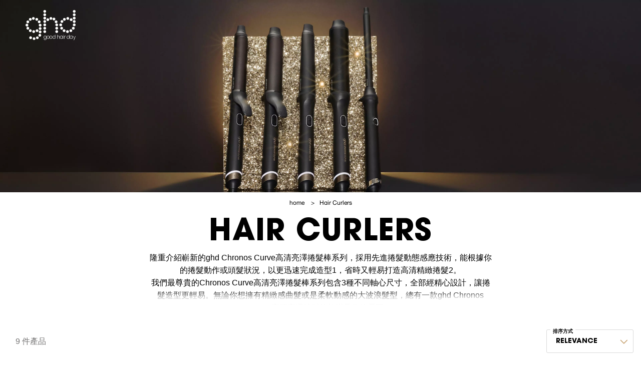

--- FILE ---
content_type: text/html; charset=utf-8
request_url: https://www.ghdhair.com/zh-hk/curling-wands-and-tongs-c
body_size: 45898
content:
<!DOCTYPE html><html lang="zh-HK" dir="ltr"><head>
  <meta charset="utf-8">
  <title>HAIR CURLERS</title>
  <base href="/">
  <meta name="viewport" content="width=device-width, initial-scale=1">
  <meta http-equiv="Content-Security-Policy" content="script-src 'self' 'unsafe-inline' 'unsafe-eval' https:">
  <link rel="icon" type="image/x-icon" href="favicon.ico">
  <meta name="occ-backend-base-url" content="https://api.ghdhair.com">

  <link rel="dns-prefetch" href="https://www.googletagmanager.com">
  <link rel="dns-prefetch" href="https://cdn.cookielaw.org">
  <link rel="dns-prefetch" href="https://edge.curalate.com">
  <link rel="dns-prefetch" href="https://cdnjs.cloudflare.com">
<link rel="stylesheet" href="styles-TPP7BKPJ.css"><meta name="robots" content="INDEX, FOLLOW"><link rel="alternate" href="https://www.ghdhair.com/curling-wands-and-tongs-c" hreflang="x-default"><link rel="alternate" href="https://www.ghdhair.com/fi/kihartimet-c" hreflang="fi-fi"><link rel="alternate" href="https://www.ghdhair.com/ie/curling-wands-and-tongs-c" hreflang="en-ie"><link rel="alternate" href="https://www.ghdhair.com/de/lockenstaebe-c" hreflang="de-de"><link rel="alternate" href="https://www.ghdhair.com/us/curling-irons-c" hreflang="en-us"><link rel="alternate" href="https://www.ghdhair.com/zh-hk/curling-wands-and-tongs-c" hreflang="zh-hk"><link rel="alternate" href="https://www.ghdhair.com/hk/curling-wands-and-tongs-c" hreflang="en-hk"><link rel="alternate" href="https://www.ghdhair.com/es/ghd-rizadores-tenacillas-de-pelo-c" hreflang="es-es"><link rel="alternate" href="https://www.ghdhair.com/za/curling-wands-and-tongs-c" hreflang="en-za"><link rel="alternate" href="https://www.ghdhair.com/no/kroll-staver-and-tongs-c" hreflang="no-no"><link rel="alternate" href="https://www.ghdhair.com/it/ferri-arricciacapelli-c" hreflang="it-it"><link rel="alternate" href="https://www.ghdhair.com/gr/curling-wands-and-tongs-c" hreflang="el-gr"><link rel="alternate" href="https://www.ghdhair.com/nz/hair-curling-wands-and-tongs-c" hreflang="en-nz"><link rel="alternate" href="https://www.ghdhair.com/pt/curling-wands-and-tongs-c" hreflang="pt-pt"><link rel="alternate" href="https://www.ghdhair.com/nl/ghd-curling-wands-tongs-c" hreflang="nl-nl"><link rel="alternate" href="https://www.ghdhair.com/se/locktang-and-tongs-c" hreflang="sv-se"><link rel="alternate" href="https://www.ghdhair.com/au/hair-curling-wands-and-tongs-c" hreflang="en-au"><link rel="alternate" href="https://www.ghdhair.com/dk/krolle-stave-tange-c" hreflang="da-dk"><link rel="alternate" href="https://www.ghdhair.com/fr/boucleurs-c" hreflang="fr-fr"><link rel="alternate" href="https://www.ghdhair.com/curling-wands-and-tongs-c" hreflang="en-gb"><meta property="og:title" content="HAIR CURLERS"><meta property="og:type" content="website"><meta property="og:locale" content="zh-HK"><meta property="og:image" content="https://amplience.ghdhair.com/i/ghd/Chronos_Curve_Wands_Tongs_Hero_Global?v=1&amp;$CategoryBanner$&amp;fmt=auto"><style ng-app-id="ng">[_ngcontent-ng-c3043727934]:root{--primary-bg: transparent;--primary-colour: #fff;--primary-colour-inverse: #000;--primary-bg-inverse: var(--primary-colour);--cx-color-primary: var(--primary-colour);--cx-color-background: var(--primary-bg);--cx-background-color: var(--primary-bg);--cx-color: var(--primary-colour);--cx-color-inverse: var(--primary-colour);--golden-colour: #c6a271;--second-golden-colour: #c8a36a;--third-golden-colour: #c6a370;--fourth-golden-colour: #d6af63;--grey-bg-1: #f4f4f4;--grey-bg-2: #f3f4f6;--grey-bg-3: #565D6D;--dark-gray: #1e1e1e;--yet-another-gray: #979797;--medium-gray: #949494;--light-gray: #9b9b9b;--gray: #303030;--gray-level-6: #747373;--image-light-bg: #f6f6f6;--zindex-header: 250;--zindex-image-zoom: 350;--dark-banneer-bg: #0b101d;--button-disabled-bg: #d9d9d9;--input-disabled-bg: #e9ecef;--checkbox-border-color: #707070;--border-color-grey: #898989;--border-color-grey-2: #969696;--mandatory-field-color: #666;--progress-background: #bebebe;--nobel: #b3b3b3;--silver: #c7c7c7;--cod-gray: #1d1d1d;--error-form-color: #b51700;--success-color: #00a862;--almost-white: #f9f9f9;--counter-background: #f2f2f2;--paypal-yellow: #ffc43a;--klarna-pink: #ffb3c7;--input-focus-border-color: #979797;--afterpay-cta-color: #b2fce4;--golden-colour-underline-link: #c0a277;--shadow-color: #00000029;--gold-icon-filter: brightness(.75) sepia(.4) saturate(2.3) hue-rotate(-5deg);--light-border-color: #D9D9D9;font-size:16px}[_ngcontent-ng-c3043727934]:root   cx-page-slot.cx-pending.page-fold[_ngcontent-ng-c3043727934] ~ cx-page-slot.cx-pending[_ngcontent-ng-c3043727934]{margin-top:100vh}[_ngcontent-ng-c3043727934]:root   cx-page-slot.page-fold[_ngcontent-ng-c3043727934] ~ cx-page-slot.cx-pending[_ngcontent-ng-c3043727934]{min-height:100vh}[_ngcontent-ng-c3043727934]::-webkit-scrollbar{height:3px;width:6px}[_ngcontent-ng-c3043727934]::-webkit-scrollbar-track{background:var(--medium-gray)}[_ngcontent-ng-c3043727934]::-webkit-scrollbar-thumb{background:var(--golden-colour)}[_ngcontent-ng-c3043727934]::-webkit-scrollbar-thumb:hover{background:var(--golden-colour)}[_nghost-ng-c3043727934]   .site-selector-widget[_ngcontent-ng-c3043727934]{background-color:#000;inset:0;position:fixed;z-index:351}[_nghost-ng-c3043727934]   .site-selector-close-button[_ngcontent-ng-c3043727934]{background-color:transparent;border:0;line-height:1;padding:.4375rem .25rem;position:absolute;right:5.1px;top:2.6px}[_nghost-ng-c3043727934]   .site-selector-close-button[_ngcontent-ng-c3043727934]   img[_ngcontent-ng-c3043727934]{height:20px}[_nghost-ng-c3043727934]     .site-selector-image{height:100%;object-fit:cover;object-position:right;opacity:.95;width:100%}[_nghost-ng-c3043727934]   .site-selector-text-container[_ngcontent-ng-c3043727934]{bottom:31.1495673671%;left:50%;max-width:275px;position:absolute;transform:translate(-50%);width:75%}@media (min-width: 992px){[_nghost-ng-c3043727934]   .site-selector-text-container[_ngcontent-ng-c3043727934]{bottom:38.6897404203%;left:9.84375%;max-width:none;transform:none;width:53.359375%}}[_nghost-ng-c3043727934]   .site-selector-headline[_ngcontent-ng-c3043727934]{color:var(--primary-colour);font-family:ITCAvantGardePro-Bold;font-size:1.25rem;font-stretch:normal;font-style:normal;font-weight:700;letter-spacing:normal;line-height:1;margin-bottom:16px;text-align:left;text-shadow:0 .1875rem 1.5625rem rgba(0,0,0,.35);text-transform:uppercase;white-space:pre-wrap}@media (min-width: 992px){[_nghost-ng-c3043727934]   .site-selector-headline[_ngcontent-ng-c3043727934]{font-size:1.75rem;line-height:1.04;margin-bottom:15px;text-shadow:0 .1875rem 2.0625rem rgba(0,0,0,.45)}}[_nghost-ng-c3043727934]   .special-select[_ngcontent-ng-c3043727934]{appearance:none;background:var(--primary-colour) url(/assets/icons/icon-gold-chevron.svg) no-repeat calc(100% - 13px) 50%;background-size:13px;border:1px solid var(--button-disabled-bg);border-radius:3px;color:var(--medium-gray);font-family:HelveticaNew;font-size:1rem;font-stretch:normal;font-style:normal;font-weight:400;height:45px;letter-spacing:normal;line-height:1.14;padding:12px 27px 12px 18px;text-align:left}[_nghost-ng-c3043727934]   .special-select[_ngcontent-ng-c3043727934]   option[_ngcontent-ng-c3043727934]{font-size:120%}[_nghost-ng-c3043727934]   .country-select[_ngcontent-ng-c3043727934]{margin:0 5px 16px 3px;width:calc(100% - 8px)}@media (min-width: 992px){[_nghost-ng-c3043727934]   .country-select[_ngcontent-ng-c3043727934]{margin:0 25px 0 0;width:39.0922401171%}}[_nghost-ng-c3043727934]   .btn[_ngcontent-ng-c3043727934]{margin:0 5px 0 3px;width:calc(100% - 8px)}@media (min-width: 992px){[_nghost-ng-c3043727934]   .btn[_ngcontent-ng-c3043727934]{margin:0;width:39.0922401171%}}[_nghost-ng-c3043727934]   .btn[_ngcontent-ng-c3043727934]:not(.visible){display:none}</style><style ng-app-id="ng">[_ngcontent-ng-c825892443]:root{--primary-bg: transparent;--primary-colour: #fff;--primary-colour-inverse: #000;--primary-bg-inverse: var(--primary-colour);--cx-color-primary: var(--primary-colour);--cx-color-background: var(--primary-bg);--cx-background-color: var(--primary-bg);--cx-color: var(--primary-colour);--cx-color-inverse: var(--primary-colour);--golden-colour: #c6a271;--second-golden-colour: #c8a36a;--third-golden-colour: #c6a370;--fourth-golden-colour: #d6af63;--grey-bg-1: #f4f4f4;--grey-bg-2: #f3f4f6;--grey-bg-3: #565D6D;--dark-gray: #1e1e1e;--yet-another-gray: #979797;--medium-gray: #949494;--light-gray: #9b9b9b;--gray: #303030;--gray-level-6: #747373;--image-light-bg: #f6f6f6;--zindex-header: 250;--zindex-image-zoom: 350;--dark-banneer-bg: #0b101d;--button-disabled-bg: #d9d9d9;--input-disabled-bg: #e9ecef;--checkbox-border-color: #707070;--border-color-grey: #898989;--border-color-grey-2: #969696;--mandatory-field-color: #666;--progress-background: #bebebe;--nobel: #b3b3b3;--silver: #c7c7c7;--cod-gray: #1d1d1d;--error-form-color: #b51700;--success-color: #00a862;--almost-white: #f9f9f9;--counter-background: #f2f2f2;--paypal-yellow: #ffc43a;--klarna-pink: #ffb3c7;--input-focus-border-color: #979797;--afterpay-cta-color: #b2fce4;--golden-colour-underline-link: #c0a277;--shadow-color: #00000029;--gold-icon-filter: brightness(.75) sepia(.4) saturate(2.3) hue-rotate(-5deg);--light-border-color: #D9D9D9;font-size:16px}[_ngcontent-ng-c825892443]:root   cx-page-slot.cx-pending.page-fold[_ngcontent-ng-c825892443] ~ cx-page-slot.cx-pending[_ngcontent-ng-c825892443]{margin-top:100vh}[_ngcontent-ng-c825892443]:root   cx-page-slot.page-fold[_ngcontent-ng-c825892443] ~ cx-page-slot.cx-pending[_ngcontent-ng-c825892443]{min-height:100vh}[_ngcontent-ng-c825892443]::-webkit-scrollbar{height:3px;width:6px}[_ngcontent-ng-c825892443]::-webkit-scrollbar-track{background:var(--medium-gray)}[_ngcontent-ng-c825892443]::-webkit-scrollbar-thumb{background:var(--golden-colour)}[_ngcontent-ng-c825892443]::-webkit-scrollbar-thumb:hover{background:var(--golden-colour)}[_nghost-ng-c825892443]     .category-banner-img{width:100%}[_nghost-ng-c825892443]     .category-banner-video>.video-banner{height:73.3333333333vw;width:100%}@media (min-width: 992px){[_nghost-ng-c825892443]     .category-banner-video>.video-banner{height:30vw}}</style><style ng-app-id="ng">img.custom-ghd-picture-img-styles[_ngcontent-ng-c1040381857]{object-fit:var(--ghd-picture-img-object-fit, unset);width:var(--ghd-picture-img-width, unset)}</style><style ng-app-id="ng">.image-policy-default[_nghost-ng-c3505905901]{--aspect-ratio-default: inherit;aspect-ratio:var(--aspect-ratio-default)}.image-policy-desktop[_nghost-ng-c3505905901]{--aspect-ratio-desktop: inherit}@media (min-width: 1024px){.image-policy-desktop[_nghost-ng-c3505905901]{aspect-ratio:var(--aspect-ratio-desktop)}}</style><link rel="preload" as="image" fetchpriority="high" href="https://amplience.ghdhair.com/i/ghd/Chronos_Curve_Wands_Tongs_Hero_Global?v=1&amp;$CategoryBanner$&amp;fmt=auto" id="hero-image-hero-mobile" media="(max-width: 1023px)"><link rel="preload" as="image" fetchpriority="high" href="https://amplience.ghdhair.com/i/ghd/Chronos_Curve_Wands_Tongs_Hero_Global?v=1&amp;$CategoryBannerDesktop$&amp;fmt=auto" id="hero-image-hero-desktop" media="(min-width: 1024px)"><style ng-app-id="ng">[_ngcontent-ng-c2697182691]:root{--primary-bg: transparent;--primary-colour: #fff;--primary-colour-inverse: #000;--primary-bg-inverse: var(--primary-colour);--cx-color-primary: var(--primary-colour);--cx-color-background: var(--primary-bg);--cx-background-color: var(--primary-bg);--cx-color: var(--primary-colour);--cx-color-inverse: var(--primary-colour);--golden-colour: #c6a271;--second-golden-colour: #c8a36a;--third-golden-colour: #c6a370;--fourth-golden-colour: #d6af63;--grey-bg-1: #f4f4f4;--grey-bg-2: #f3f4f6;--grey-bg-3: #565D6D;--dark-gray: #1e1e1e;--yet-another-gray: #979797;--medium-gray: #949494;--light-gray: #9b9b9b;--gray: #303030;--gray-level-6: #747373;--image-light-bg: #f6f6f6;--zindex-header: 250;--zindex-image-zoom: 350;--dark-banneer-bg: #0b101d;--button-disabled-bg: #d9d9d9;--input-disabled-bg: #e9ecef;--checkbox-border-color: #707070;--border-color-grey: #898989;--border-color-grey-2: #969696;--mandatory-field-color: #666;--progress-background: #bebebe;--nobel: #b3b3b3;--silver: #c7c7c7;--cod-gray: #1d1d1d;--error-form-color: #b51700;--success-color: #00a862;--almost-white: #f9f9f9;--counter-background: #f2f2f2;--paypal-yellow: #ffc43a;--klarna-pink: #ffb3c7;--input-focus-border-color: #979797;--afterpay-cta-color: #b2fce4;--golden-colour-underline-link: #c0a277;--shadow-color: #00000029;--gold-icon-filter: brightness(.75) sepia(.4) saturate(2.3) hue-rotate(-5deg);--light-border-color: #D9D9D9;font-size:16px}[_ngcontent-ng-c2697182691]:root   cx-page-slot.cx-pending.page-fold[_ngcontent-ng-c2697182691] ~ cx-page-slot.cx-pending[_ngcontent-ng-c2697182691]{margin-top:100vh}[_ngcontent-ng-c2697182691]:root   cx-page-slot.page-fold[_ngcontent-ng-c2697182691] ~ cx-page-slot.cx-pending[_ngcontent-ng-c2697182691]{min-height:100vh}[_ngcontent-ng-c2697182691]::-webkit-scrollbar{height:3px;width:6px}[_ngcontent-ng-c2697182691]::-webkit-scrollbar-track{background:var(--medium-gray)}[_ngcontent-ng-c2697182691]::-webkit-scrollbar-thumb{background:var(--golden-colour)}[_ngcontent-ng-c2697182691]::-webkit-scrollbar-thumb:hover{background:var(--golden-colour)}[_nghost-ng-c2697182691]{height:100%;text-align:center}.parent-ProductListPageTemplate[_nghost-ng-c2697182691]{padding:10px 40px 15px}[_nghost-ng-c2697182691]:not(.parent-ProductListPageTemplate){margin:10px 0 15px;padding:0 40px}[_nghost-ng-c2697182691]   .list[_ngcontent-ng-c2697182691]{line-height:1.25rem;list-style:none;margin:0 auto;padding:0}[_nghost-ng-c2697182691]   .item[_ngcontent-ng-c2697182691]{display:inline-block;line-height:1.125rem;min-height:20px}[_nghost-ng-c2697182691]   .with-separator[_ngcontent-ng-c2697182691]{margin-right:10px}[_nghost-ng-c2697182691]   .with-separator[_ngcontent-ng-c2697182691]:after{content:">";display:inline-block;margin-left:10px}[_nghost-ng-c2697182691]   .text[_ngcontent-ng-c2697182691]:hover{color:var(--medium-gray);cursor:default}[_nghost-ng-c2697182691]   .link[_ngcontent-ng-c2697182691], [_nghost-ng-c2697182691]   .text[_ngcontent-ng-c2697182691]{color:var(--primary-colour-inverse);display:inline-block;font-family:HelveticaNew;font-size:.75rem}</style><style ng-app-id="ng">[_ngcontent-ng-c1771414971]:root{--primary-bg: transparent;--primary-colour: #fff;--primary-colour-inverse: #000;--primary-bg-inverse: var(--primary-colour);--cx-color-primary: var(--primary-colour);--cx-color-background: var(--primary-bg);--cx-background-color: var(--primary-bg);--cx-color: var(--primary-colour);--cx-color-inverse: var(--primary-colour);--golden-colour: #c6a271;--second-golden-colour: #c8a36a;--third-golden-colour: #c6a370;--fourth-golden-colour: #d6af63;--grey-bg-1: #f4f4f4;--grey-bg-2: #f3f4f6;--grey-bg-3: #565D6D;--dark-gray: #1e1e1e;--yet-another-gray: #979797;--medium-gray: #949494;--light-gray: #9b9b9b;--gray: #303030;--gray-level-6: #747373;--image-light-bg: #f6f6f6;--zindex-header: 250;--zindex-image-zoom: 350;--dark-banneer-bg: #0b101d;--button-disabled-bg: #d9d9d9;--input-disabled-bg: #e9ecef;--checkbox-border-color: #707070;--border-color-grey: #898989;--border-color-grey-2: #969696;--mandatory-field-color: #666;--progress-background: #bebebe;--nobel: #b3b3b3;--silver: #c7c7c7;--cod-gray: #1d1d1d;--error-form-color: #b51700;--success-color: #00a862;--almost-white: #f9f9f9;--counter-background: #f2f2f2;--paypal-yellow: #ffc43a;--klarna-pink: #ffb3c7;--input-focus-border-color: #979797;--afterpay-cta-color: #b2fce4;--golden-colour-underline-link: #c0a277;--shadow-color: #00000029;--gold-icon-filter: brightness(.75) sepia(.4) saturate(2.3) hue-rotate(-5deg);--light-border-color: #D9D9D9;font-size:16px}[_ngcontent-ng-c1771414971]:root   cx-page-slot.cx-pending.page-fold[_ngcontent-ng-c1771414971] ~ cx-page-slot.cx-pending[_ngcontent-ng-c1771414971]{margin-top:100vh}[_ngcontent-ng-c1771414971]:root   cx-page-slot.page-fold[_ngcontent-ng-c1771414971] ~ cx-page-slot.cx-pending[_ngcontent-ng-c1771414971]{min-height:100vh}[_ngcontent-ng-c1771414971]::-webkit-scrollbar{height:3px;width:6px}[_ngcontent-ng-c1771414971]::-webkit-scrollbar-track{background:var(--medium-gray)}[_ngcontent-ng-c1771414971]::-webkit-scrollbar-thumb{background:var(--golden-colour)}[_ngcontent-ng-c1771414971]::-webkit-scrollbar-thumb:hover{background:var(--golden-colour)}.rich-text.rich-text-base[_ngcontent-ng-c1771414971]   a[_ngcontent-ng-c1771414971], .rich-text[_ngcontent-ng-c1771414971]:not(.rich-text-base)   a[_ngcontent-ng-c1771414971]{color:var(--golden-colour);text-decoration:underline}.rich-text.rich-text-base[_ngcontent-ng-c1771414971]   a[_ngcontent-ng-c1771414971]:hover, .rich-text[_ngcontent-ng-c1771414971]:not(.rich-text-base)   a[_ngcontent-ng-c1771414971]:hover{opacity:.8}.rich-text[_ngcontent-ng-c1771414971]:not(.rich-text-base)   a[_ngcontent-ng-c1771414971]{text-transform:uppercase}.rich-text[_ngcontent-ng-c1771414971]:not(.rich-text-base)   a[_ngcontent-ng-c1771414971]:visited, .rich-text[_ngcontent-ng-c1771414971]:not(.rich-text-base)   a[_ngcontent-ng-c1771414971]:active{color:var(--golden-colour)}.rich-text[_ngcontent-ng-c1771414971]:not(.no-font-size-inherit)   *[_ngcontent-ng-c1771414971]{font-size:inherit!important}.rich-text[_ngcontent-ng-c1771414971]:not(.no-line-height-inherit)   *[_ngcontent-ng-c1771414971]{line-height:inherit!important}.rich-text[_ngcontent-ng-c1771414971]   a[_ngcontent-ng-c1771414971]{word-break:break-word}.rich-text.rich-text-base[_ngcontent-ng-c1771414971]   sub[_ngcontent-ng-c1771414971], .rich-text.rich-text-base[_ngcontent-ng-c1771414971]   sup[_ngcontent-ng-c1771414971]{font-size:64%!important}.rich-text.rich-text-inherit-link-colors[_ngcontent-ng-c1771414971]   a[_ngcontent-ng-c1771414971]{color:inherit}.rich-text.LIGHT[_ngcontent-ng-c1771414971]   *[_ngcontent-ng-c1771414971]{color:var(--primary-colour-inverse)}.rich-text.LIGHT[_ngcontent-ng-c1771414971]   a[_ngcontent-ng-c1771414971]{color:var(--golden-colour)}.rich-text.DARK[_ngcontent-ng-c1771414971]   *[_ngcontent-ng-c1771414971]{color:var(--primary-colour)}.rich-text.DARK[_ngcontent-ng-c1771414971]   a[_ngcontent-ng-c1771414971]{color:var(--golden-colour)}.rich-text.rich-text-clear-margin[_ngcontent-ng-c1771414971]   h1[_ngcontent-ng-c1771414971], .rich-text.rich-text-clear-margin[_ngcontent-ng-c1771414971]   h2[_ngcontent-ng-c1771414971], .rich-text.rich-text-clear-margin[_ngcontent-ng-c1771414971]   h3[_ngcontent-ng-c1771414971], .rich-text.rich-text-clear-margin[_ngcontent-ng-c1771414971]   h4[_ngcontent-ng-c1771414971], .rich-text.rich-text-clear-margin[_ngcontent-ng-c1771414971]   h5[_ngcontent-ng-c1771414971], .rich-text.rich-text-clear-margin[_ngcontent-ng-c1771414971]   h6[_ngcontent-ng-c1771414971], .rich-text.rich-text-clear-margin[_ngcontent-ng-c1771414971]   p[_ngcontent-ng-c1771414971]{margin:0}.rich-text.rich-text-list-aligned[_ngcontent-ng-c1771414971]   ul[_ngcontent-ng-c1771414971]{padding-left:1rem}.rich-text.rich-text-no-margin-last-child[_ngcontent-ng-c1771414971]   [_ngcontent-ng-c1771414971]:last-child{margin:0}.rich-text.custom-styles-rich-text[_ngcontent-ng-c1771414971]{--rich-text-header-text-transform: uppercase;--rich-text-header-font-family: ITCAvantGardePro-Bold;--rich-text-header-font-size: 1rem;--rich-text-header-margin-bottom: 8px;--rich-text-header-color: var(--primary-colour-inverse);--rich-text-header-line-height: 1;--rich-text-font-size: 14px;--rich-text-line-height: 14px;--rich-text-letter-spacing: .3px;--rich-text-list-line-height: 1rem;--rich-text-paragraph-margin-bottom: .5rem;font-size:var(--rich-text-font-size);letter-spacing:var(--rich-text-letter-spacing);line-height:var(--rich-text-line-height)}.rich-text.custom-styles-rich-text[_ngcontent-ng-c1771414971]   *[_ngcontent-ng-c1771414971]{margin-bottom:var(--rich-text-content-margin-bottom, 1rem)}.rich-text.custom-styles-rich-text[_ngcontent-ng-c1771414971]   h1[_ngcontent-ng-c1771414971], .rich-text.custom-styles-rich-text[_ngcontent-ng-c1771414971]   h2[_ngcontent-ng-c1771414971], .rich-text.custom-styles-rich-text[_ngcontent-ng-c1771414971]   h3[_ngcontent-ng-c1771414971], .rich-text.custom-styles-rich-text[_ngcontent-ng-c1771414971]   h4[_ngcontent-ng-c1771414971], .rich-text.custom-styles-rich-text[_ngcontent-ng-c1771414971]   h5[_ngcontent-ng-c1771414971], .rich-text.custom-styles-rich-text[_ngcontent-ng-c1771414971]   h6[_ngcontent-ng-c1771414971]{color:var(--rich-text-header-color);font-family:var(--rich-text-header-font-family);font-size:var(--rich-text-header-font-size);letter-spacing:normal;line-height:var(--rich-text-header-line-height);margin-bottom:var(--rich-text-header-margin-bottom);text-transform:var(--rich-text-header-text-transform)}.rich-text.custom-styles-rich-text[_ngcontent-ng-c1771414971]   ul[_ngcontent-ng-c1771414971]   li[_ngcontent-ng-c1771414971]{line-height:var(--rich-text-list-line-height)}h1.category-name[_ngcontent-ng-c1771414971]{font-family:ITCAvantGardePro-Bold;font-size:2.1875rem;font-weight:700;letter-spacing:.75px;line-height:1;text-align:center;text-transform:uppercase;color:var(--primary-colour-inverse);margin:0;padding:0 5.3333333333%}@media (min-width: 992px){h1.category-name[_ngcontent-ng-c1771414971]{font-size:3.75rem;letter-spacing:1.29px;line-height:normal}}</style><style ng-app-id="ng">[_nghost-ng-c3649609766]{overflow-x:hidden;padding:0 5px}@media (min-width: 1024px){[_nghost-ng-c3649609766]{padding:0 15px}}[_nghost-ng-c3649609766]     .generic-selector{margin-bottom:0}.sorting[_ngcontent-ng-c3649609766]{margin:0 auto}.sorting-container[_ngcontent-ng-c3649609766]{display:flex;justify-content:flex-end}.title[_ngcontent-ng-c3649609766]{display:flex;justify-content:center}.heading[_ngcontent-ng-c3649609766]{color:var(--primary-colour-inverse);font-family:HelveticaNew;font-size:16px;font-stretch:normal;font-style:normal;font-weight:400;letter-spacing:.34px;line-height:1.38;margin-bottom:1rem;text-align:center}@media (min-width: 1024px){.heading[_ngcontent-ng-c3649609766]{margin-bottom:2rem}}.heading[_ngcontent-ng-c3649609766]   span[_ngcontent-ng-c3649609766]{font-weight:700;text-transform:uppercase}.load-more-container[_ngcontent-ng-c3649609766]{padding-bottom:30px;padding-top:30px}@media (min-width: 1024px){.load-more-container[_ngcontent-ng-c3649609766]{padding-bottom:40px;padding-top:40px}}</style><style ng-app-id="ng">.faq-container[_ngcontent-ng-c3812140301]{background-color:var(--grey-bg-1)}.faq-container[_ngcontent-ng-c3812140301]   .content[_ngcontent-ng-c3812140301]{max-width:800px}.faq-accordion-container[_ngcontent-ng-c3812140301]{--ghd-faq-question-font-size: .875rem;--ghd-faq-answer-font-size: .875rem;--ghd-faq-expand-icon-stroke-width: 1.5px;--ghd-faq-padding: .75rem 0;--ghd-faq-padding-inline: 0 .5rem;--ghd-faq-border-width: .5px;--ghd-faq-border-color: var(--border-color-grey)}@media (min-width: 1024px){.faq-accordion-container[_ngcontent-ng-c3812140301]{--ghd-faq-expand-icon-size: 1.125rem;--ghd-faq-expand-icon-stroke-width: 2px;--ghd-faq-question-font-size: 1.25rem;--ghd-faq-answer-font-size: 1.25rem;--ghd-faq-padding: 1.5rem 0;--ghd-faq-padding-inline: 0 .5rem;--ghd-faq-border-width: .5px}.faq-accordion-container[_ngcontent-ng-c3812140301]   .custom-styles-rich-text[_ngcontent-ng-c3812140301]{--rich-text-font-size: 1.25rem}}</style><style ng-app-id="ng">p[_ngcontent-ng-c3217497861]{color:var(--gray-level-6)}</style><style ng-app-id="ng">.product-grid[_ngcontent-ng-c616527941]{display:grid;gap:5px;grid-template-columns:repeat(2,minmax(125px,1fr))}@media (min-width: 1024px){.product-grid[_ngcontent-ng-c616527941]{gap:15px;grid-template-columns:repeat(4,1fr)}}.product-grid-item[_ngcontent-ng-c616527941]{border:solid 1px var(--button-disabled-bg)}.product-grid[_ngcontent-ng-c616527941]   .listing-banner-container[_ngcontent-ng-c616527941]{grid-column:1/3;grid-row:2;position:relative}@media (min-width: 1024px){.product-grid[_ngcontent-ng-c616527941]   .listing-banner-container[_ngcontent-ng-c616527941]{grid-column:3/5;grid-row:1;overflow:auto}}</style><style ng-app-id="ng">a[_ngcontent-ng-c1381557004]{margin-top:15px;min-width:270px}@media (min-width: 1024px){a[_ngcontent-ng-c1381557004]{margin-top:20px;min-width:300px}}</style><style ng-app-id="ng">[_ngcontent-ng-c2372764986]:root{--primary-bg: transparent;--primary-colour: #fff;--primary-colour-inverse: #000;--primary-bg-inverse: var(--primary-colour);--cx-color-primary: var(--primary-colour);--cx-color-background: var(--primary-bg);--cx-background-color: var(--primary-bg);--cx-color: var(--primary-colour);--cx-color-inverse: var(--primary-colour);--golden-colour: #c6a271;--second-golden-colour: #c8a36a;--third-golden-colour: #c6a370;--fourth-golden-colour: #d6af63;--grey-bg-1: #f4f4f4;--grey-bg-2: #f3f4f6;--grey-bg-3: #565D6D;--dark-gray: #1e1e1e;--yet-another-gray: #979797;--medium-gray: #949494;--light-gray: #9b9b9b;--gray: #303030;--gray-level-6: #747373;--image-light-bg: #f6f6f6;--zindex-header: 250;--zindex-image-zoom: 350;--dark-banneer-bg: #0b101d;--button-disabled-bg: #d9d9d9;--input-disabled-bg: #e9ecef;--checkbox-border-color: #707070;--border-color-grey: #898989;--border-color-grey-2: #969696;--mandatory-field-color: #666;--progress-background: #bebebe;--nobel: #b3b3b3;--silver: #c7c7c7;--cod-gray: #1d1d1d;--error-form-color: #b51700;--success-color: #00a862;--almost-white: #f9f9f9;--counter-background: #f2f2f2;--paypal-yellow: #ffc43a;--klarna-pink: #ffb3c7;--input-focus-border-color: #979797;--afterpay-cta-color: #b2fce4;--golden-colour-underline-link: #c0a277;--shadow-color: #00000029;--gold-icon-filter: brightness(.75) sepia(.4) saturate(2.3) hue-rotate(-5deg);--light-border-color: #D9D9D9;font-size:16px}[_ngcontent-ng-c2372764986]:root   cx-page-slot.cx-pending.page-fold[_ngcontent-ng-c2372764986] ~ cx-page-slot.cx-pending[_ngcontent-ng-c2372764986]{margin-top:100vh}[_ngcontent-ng-c2372764986]:root   cx-page-slot.page-fold[_ngcontent-ng-c2372764986] ~ cx-page-slot.cx-pending[_ngcontent-ng-c2372764986]{min-height:100vh}[_ngcontent-ng-c2372764986]::-webkit-scrollbar{height:3px;width:6px}[_ngcontent-ng-c2372764986]::-webkit-scrollbar-track{background:var(--medium-gray)}[_ngcontent-ng-c2372764986]::-webkit-scrollbar-thumb{background:var(--golden-colour)}[_ngcontent-ng-c2372764986]::-webkit-scrollbar-thumb:hover{background:var(--golden-colour)}.rich-text.rich-text-base[_ngcontent-ng-c2372764986]   a[_ngcontent-ng-c2372764986], .rich-text[_ngcontent-ng-c2372764986]:not(.rich-text-base)   a[_ngcontent-ng-c2372764986]{color:var(--golden-colour);text-decoration:underline}.rich-text.rich-text-base[_ngcontent-ng-c2372764986]   a[_ngcontent-ng-c2372764986]:hover, .rich-text[_ngcontent-ng-c2372764986]:not(.rich-text-base)   a[_ngcontent-ng-c2372764986]:hover{opacity:.8}.rich-text[_ngcontent-ng-c2372764986]:not(.rich-text-base)   a[_ngcontent-ng-c2372764986]{text-transform:uppercase}.rich-text[_ngcontent-ng-c2372764986]:not(.rich-text-base)   a[_ngcontent-ng-c2372764986]:visited, .rich-text[_ngcontent-ng-c2372764986]:not(.rich-text-base)   a[_ngcontent-ng-c2372764986]:active{color:var(--golden-colour)}.rich-text[_ngcontent-ng-c2372764986]:not(.no-font-size-inherit)   *[_ngcontent-ng-c2372764986]{font-size:inherit!important}.rich-text[_ngcontent-ng-c2372764986]:not(.no-line-height-inherit)   *[_ngcontent-ng-c2372764986]{line-height:inherit!important}.rich-text[_ngcontent-ng-c2372764986]   a[_ngcontent-ng-c2372764986]{word-break:break-word}.rich-text.rich-text-base[_ngcontent-ng-c2372764986]   sub[_ngcontent-ng-c2372764986], .rich-text.rich-text-base[_ngcontent-ng-c2372764986]   sup[_ngcontent-ng-c2372764986]{font-size:64%!important}.rich-text.rich-text-inherit-link-colors[_ngcontent-ng-c2372764986]   a[_ngcontent-ng-c2372764986]{color:inherit}.rich-text.LIGHT[_ngcontent-ng-c2372764986]   *[_ngcontent-ng-c2372764986]{color:var(--primary-colour-inverse)}.rich-text.LIGHT[_ngcontent-ng-c2372764986]   a[_ngcontent-ng-c2372764986]{color:var(--golden-colour)}.rich-text.DARK[_ngcontent-ng-c2372764986]   *[_ngcontent-ng-c2372764986]{color:var(--primary-colour)}.rich-text.DARK[_ngcontent-ng-c2372764986]   a[_ngcontent-ng-c2372764986]{color:var(--golden-colour)}.rich-text.rich-text-clear-margin[_ngcontent-ng-c2372764986]   h1[_ngcontent-ng-c2372764986], .rich-text.rich-text-clear-margin[_ngcontent-ng-c2372764986]   h2[_ngcontent-ng-c2372764986], .rich-text.rich-text-clear-margin[_ngcontent-ng-c2372764986]   h3[_ngcontent-ng-c2372764986], .rich-text.rich-text-clear-margin[_ngcontent-ng-c2372764986]   h4[_ngcontent-ng-c2372764986], .rich-text.rich-text-clear-margin[_ngcontent-ng-c2372764986]   h5[_ngcontent-ng-c2372764986], .rich-text.rich-text-clear-margin[_ngcontent-ng-c2372764986]   h6[_ngcontent-ng-c2372764986], .rich-text.rich-text-clear-margin[_ngcontent-ng-c2372764986]   p[_ngcontent-ng-c2372764986]{margin:0}.rich-text.rich-text-list-aligned[_ngcontent-ng-c2372764986]   ul[_ngcontent-ng-c2372764986]{padding-left:1rem}.rich-text.rich-text-no-margin-last-child[_ngcontent-ng-c2372764986]   [_ngcontent-ng-c2372764986]:last-child{margin:0}.rich-text.custom-styles-rich-text[_ngcontent-ng-c2372764986]{--rich-text-header-text-transform: uppercase;--rich-text-header-font-family: ITCAvantGardePro-Bold;--rich-text-header-font-size: 1rem;--rich-text-header-margin-bottom: 8px;--rich-text-header-color: var(--primary-colour-inverse);--rich-text-header-line-height: 1;--rich-text-font-size: 14px;--rich-text-line-height: 14px;--rich-text-letter-spacing: .3px;--rich-text-list-line-height: 1rem;--rich-text-paragraph-margin-bottom: .5rem;font-size:var(--rich-text-font-size);letter-spacing:var(--rich-text-letter-spacing);line-height:var(--rich-text-line-height)}.rich-text.custom-styles-rich-text[_ngcontent-ng-c2372764986]   *[_ngcontent-ng-c2372764986]{margin-bottom:var(--rich-text-content-margin-bottom, 1rem)}.rich-text.custom-styles-rich-text[_ngcontent-ng-c2372764986]   h1[_ngcontent-ng-c2372764986], .rich-text.custom-styles-rich-text[_ngcontent-ng-c2372764986]   h2[_ngcontent-ng-c2372764986], .rich-text.custom-styles-rich-text[_ngcontent-ng-c2372764986]   h3[_ngcontent-ng-c2372764986], .rich-text.custom-styles-rich-text[_ngcontent-ng-c2372764986]   h4[_ngcontent-ng-c2372764986], .rich-text.custom-styles-rich-text[_ngcontent-ng-c2372764986]   h5[_ngcontent-ng-c2372764986], .rich-text.custom-styles-rich-text[_ngcontent-ng-c2372764986]   h6[_ngcontent-ng-c2372764986]{color:var(--rich-text-header-color);font-family:var(--rich-text-header-font-family);font-size:var(--rich-text-header-font-size);letter-spacing:normal;line-height:var(--rich-text-header-line-height);margin-bottom:var(--rich-text-header-margin-bottom);text-transform:var(--rich-text-header-text-transform)}.rich-text.custom-styles-rich-text[_ngcontent-ng-c2372764986]   ul[_ngcontent-ng-c2372764986]   li[_ngcontent-ng-c2372764986]{line-height:var(--rich-text-list-line-height)}.product-grid-item-stock-info[_ngcontent-ng-c2372764986]{margin-top:auto;position:relative;width:100%}.product-grid-item-stock-info.align-price[_ngcontent-ng-c2372764986]{margin-bottom:20px}@media (min-width: 1024px){.product-grid-item-stock-info.align-price-desktop[_ngcontent-ng-c2372764986]{margin-bottom:20px}}.product-grid-item-title[_ngcontent-ng-c2372764986]{font-family:ITCAvantGardePro-Bold;font-weight:700;text-transform:uppercase;letter-spacing:.01875rem;color:var(--primary-colour-inverse);font-size:.875rem;font-stretch:normal;font-style:normal;letter-spacing:.028125rem;line-height:normal;margin-bottom:15px;padding:0 10px}@media (min-width: 1024px){.product-grid-item-title[_ngcontent-ng-c2372764986]{font-size:1.3125rem;letter-spacing:.028125rem}}@media (min-width: 1024px){.product-grid-item-title[_ngcontent-ng-c2372764986]{font-size:1.3125rem;margin-bottom:1.25rem;padding:0 11px 0 20px}.product-grid-item-title.with-badge[_ngcontent-ng-c2372764986]{margin-bottom:15px}}.product-grid-item-notify-stock[_ngcontent-ng-c2372764986]{border-bottom:1px solid transparent;color:var(--golden-colour);display:block;font-family:ITCAvantGardePro-Bold;font-size:.75rem;letter-spacing:.3px;line-height:1;margin-bottom:.625rem;padding-left:.75rem;padding-right:.75rem;position:relative;text-transform:uppercase;transition:ease .4s;word-wrap:break-word}.product-grid-item-notify-stock[_ngcontent-ng-c2372764986]:before{background-color:var(--golden-colour);bottom:0;content:"";height:1px;left:0;position:absolute;transform:scaleY(0);transition:transform .2s,width .2s cubic-bezier(1,0,0,1) .2s,background-color .1s;width:3px}@media (min-width: 1024px){.product-grid-item-notify-stock[_ngcontent-ng-c2372764986]{font-size:.875rem;padding-left:1.25rem;padding-right:1.25rem}}.product-grid-item-notify-stock[_ngcontent-ng-c2372764986]   cx-icon[_ngcontent-ng-c2372764986]{display:inline;font-size:1.125rem;margin-left:2px;margin-top:-4px;position:absolute}.product-grid-item-notify-stock[_ngcontent-ng-c2372764986]:hover, .product-grid-item-notify-stock[_ngcontent-ng-c2372764986]:focus{color:var(--golden-colour);text-decoration:none;transform:translateY(2px)}.product-grid-item-notify-stock[_ngcontent-ng-c2372764986]:hover:before, .product-grid-item-notify-stock[_ngcontent-ng-c2372764986]:focus:before{transform:scaleY(1);width:100%}.product-grid-item-banner[_ngcontent-ng-c2372764986]{align-items:center;background:#000;bottom:0;color:#fff;display:flex;font-family:ITCAvantGardePro-Bold;font-size:.625rem;font-stretch:normal;font-style:normal;height:1.25rem;letter-spacing:.26px;line-height:normal;padding-left:.75rem;position:absolute;text-transform:uppercase;width:100%}.product-grid-item-banner[_ngcontent-ng-c2372764986]   span[_ngcontent-ng-c2372764986]{margin-top:3px}@media (min-width: 1024px){.product-grid-item-banner[_ngcontent-ng-c2372764986]{font-size:.75rem;padding-left:1.25rem}}.product-grid-item-wrapper[_ngcontent-ng-c2372764986]{color:inherit;cursor:pointer;display:flex;flex-direction:column;height:100%;position:relative;transition:ease .4s}.product-grid-item-wrapper[_ngcontent-ng-c2372764986]   a[_ngcontent-ng-c2372764986]:hover{text-decoration:none}.product-grid-item-wrapper[_ngcontent-ng-c2372764986]:focus{border:solid 1px var(--golden-colour);color:inherit;outline-color:transparent;outline-style:none;text-decoration:none}.product-grid-item-wrapper[_ngcontent-ng-c2372764986]   a[_ngcontent-ng-c2372764986]:nth-child(2){flex-grow:1}.product-grid-item-img[_ngcontent-ng-c2372764986]     img{aspect-ratio:auto 156/156;padding:5px 15px 15px;width:100%}@media (min-width: 768px){.product-grid-item-img[_ngcontent-ng-c2372764986]     img{aspect-ratio:auto 215/215}}@media (min-width: 1024px){.product-grid-item-img[_ngcontent-ng-c2372764986]     img{aspect-ratio:auto 332/332;padding:20px 10px 15px}}@media (min-width: 1200px){.product-grid-item-img[_ngcontent-ng-c2372764986]     img{aspect-ratio:auto 438/438}}.product-grid-item-badge[_ngcontent-ng-c2372764986]{padding:0 10px}@media (min-width: 1024px){.product-grid-item-badge[_ngcontent-ng-c2372764986]{padding-left:20px}}.product-grid-item-badge[_ngcontent-ng-c2372764986]     .product-badges{align-items:flex-start;display:inline-flex;flex-wrap:wrap}.product-grid-item-badge[_ngcontent-ng-c2372764986]     .product-badges .btn.badge{margin-bottom:10px}.product-grid-item-badge[_ngcontent-ng-c2372764986]     .product-badges .btn.badge:last-of-type{margin-bottom:20px}.product-grid-item-badge[_ngcontent-ng-c2372764986]     a:hover{text-decoration:none}.product-grid-item-price[_ngcontent-ng-c2372764986]    {margin-top:auto}.product-grid-item-price[_ngcontent-ng-c2372764986]    >.was-price{padding:0 0 0 10px}@media (min-width: 1024px){.product-grid-item-price[_ngcontent-ng-c2372764986]    >.was-price{padding:0 0 0 20px}}.product-grid-item-price[_ngcontent-ng-c2372764986]    >.now-price{padding:0 0 30px 10px}@media (min-width: 1024px){.product-grid-item-price[_ngcontent-ng-c2372764986]    >.now-price{padding:0 0 38px 20px}}</style><style ng-app-id="ng">[_nghost-ng-c619133140]{-webkit-font-smoothing:antialiased;-moz-osx-font-smoothing:grayscale;text-rendering:optimizeLegibility}[_nghost-ng-c619133140] > nav[_ngcontent-ng-c619133140]{min-height:100px}[_nghost-ng-c619133140] > nav.wet-line-menu[_ngcontent-ng-c619133140]   .wrapper[_ngcontent-ng-c619133140]{padding-left:20px;padding-right:20px}[_nghost-ng-c619133140] > nav.wet-line-menu[_ngcontent-ng-c619133140]   .wrapper[_ngcontent-ng-c619133140]   .wrapper-back-img-mobile[_ngcontent-ng-c619133140]:after{left:0}[_nghost-ng-c619133140]   .l1-category-item[_ngcontent-ng-c619133140]{color:var(--primary-colour);display:block;float:left;font-size:ghd-rem(14);font-weight:700;line-height:1;margin-bottom:-4px;padding-left:30px;text-align:left}[_nghost-ng-c619133140]   app-ghd-mobile-wet-line-menu[_ngcontent-ng-c619133140]{font-family:HelveticaNew,Helvetica Neue,sans-serif}</style><link rel="canonical" href="https://www.ghdhair.com/zh-hk/curling-wands-and-tongs-c"><meta property="og:url" content="https://www.ghdhair.com/zh-hk/curling-wands-and-tongs-c"><script type="text/javascript">/*
 Copyright and licenses see https://www.dynatrace.com/company/trust-center/customers/reports/ */
(function(){function $a(){var ta;(ta=void 0===db.dialogArguments&&navigator.cookieEnabled)||(document.cookie="__dTCookie=1;SameSite=Lax",ta=document.cookie.includes("__dTCookie"),ta=(document.cookie="__dTCookie=1; expires=Thu, 01-Jan-1970 00:00:01 GMT",ta));return ta}function Ea(){if($a()){var ta=db.dT_,Fa=null==ta?void 0:ta.platformPrefix,gb;if(gb=!ta||Fa){var Wa;gb=(null===(Wa=document.currentScript)||void 0===Wa?void 0:Wa.getAttribute("data-dtconfig"))||"domain=ondemand.com|reportUrl=/rb_ccv2-cust-crl7fg-jemellagr1-p1|uam=1|app=220a8d6d486a5614|ssc=1|owasp=1|featureHash=A7NVfgqrux|rdnt=2|uxrgce=1|cuc=rtwpm06e|mel=100000|expw=1|dpvc=1|lastModification=1768579879977|tp=500,50,0|srbbv=2|agentUri=/ruxitagentjs_A7NVfgqrux_10323250822043923.js|auto=1|domain=ondemand.com|rid=RID_-1446599677|rpid=-737868397";
gb=(Wa=null==ta?void 0:ta.minAgentVersion)&&"10323250822043923"<`${Wa}`?(console.log("[CookiePrefix/initConfig] Min agent version detected, and javascript agent is older - the javascript agent will not be initialized!"),!1):Fa&&!gb.includes(`cuc=${Fa}`)?(console.log(`[CookiePrefix/initConfig] value of platformPrefix [${Fa}] does not match the "cuc" value in the current config - initConfig will not initialize!`),!1):!0}gb&&(ta={cfg:"domain=ondemand.com|reportUrl=/rb_ccv2-cust-crl7fg-jemellagr1-p1|uam=1|app=220a8d6d486a5614|ssc=1|owasp=1|featureHash=A7NVfgqrux|rdnt=2|uxrgce=1|cuc=rtwpm06e|mel=100000|expw=1|dpvc=1|lastModification=1768579879977|tp=500,50,0|srbbv=2|agentUri=/ruxitagentjs_A7NVfgqrux_10323250822043923.js|auto=1|domain=ondemand.com|rid=RID_-1446599677|rpid=-737868397",
iCE:$a,platformCookieOffset:null==ta?void 0:ta.platformCookieOffset},Fa&&(ta.platformPrefix=Fa),db.dT_=ta)}}function Xa(ta){return"function"==typeof ta}function hb(){let ta=window.performance;return ta&&Ca&&Va&&!!ta.timeOrigin&&Xa(ta.now)&&Xa(ta.getEntriesByType)&&Xa(ta.getEntriesByName)&&Xa(ta.setResourceTimingBufferSize)&&Xa(ta.clearResourceTimings)}this.dT_&&dT_.prm&&dT_.prm();var db="undefined"!=typeof globalThis?globalThis:"undefined"!=typeof window?window:void 0,Va="function"==typeof PerformanceResourceTiming||
"object"==typeof PerformanceResourceTiming,Ca="function"==typeof PerformanceNavigationTiming||"object"==typeof PerformanceNavigationTiming;if((!("documentMode"in document)||Number.isNaN(document.documentMode))&&hb()){let ta=db.dT_;!ta||!ta.cfg&&ta.platformPrefix?Ea():ta.gCP||(db.console.log("Duplicate agent injection detected, turning off redundant initConfig."),ta.di=1)}})();
(function(){function $a(){let g=0;try{g=Math.round(Oa.performance.timeOrigin)}catch(q){}if(0>=g||Number.isNaN(g)||!Number.isFinite(g))fe.push({severity:"Warning",type:"ptoi",text:`performance.timeOrigin is invalid, with a value of [${g}]. Falling back to performance.timing.navigationStart`}),g=We;return Ad=g,ld=Ea,Ad}function Ea(){return Ad}function Xa(){return ld()}function hb(){let g=0;try{g=Math.round(Oa.performance.now())}catch(q){}return 0>=g||Number.isNaN(g)||!Number.isFinite(g)?Date.now()-
ld():g}function db(g,q){if(!q)return"";var A=g+"=";g=q.indexOf(A);if(0>g)return"";for(;0<=g;){if(0===g||" "===q.charAt(g-1)||";"===q.charAt(g-1))return A=g+A.length,g=q.indexOf(";",g),0<=g?q.substring(A,g):q.substring(A);g=q.indexOf(A,g+A.length)}return""}function Va(g){return db(g,document.cookie)}function Ca(){}function ta(g,q=[]){var A;if(!g||"object"!=typeof g&&"function"!=typeof g)return!1;let P="number"!=typeof q?q:[],T=null,wa=[];switch("number"==typeof q?q:5){case 0:T="Array";break;case 1:T=
"Boolean";break;case 2:T="Number";break;case 3:T="String";break;case 4:T="Function";break;case 5:T="Object";break;case 6:T="Date";wa.push("getTime");break;case 7:T="Error";wa.push("name","message");break;case 8:T="Element";break;case 9:T="HTMLElement";break;case 10:T="HTMLImageElement";wa.push("complete");break;case 11:T="PerformanceEntry";break;case 13:T="PerformanceResourceTiming";break;case 14:T="PerformanceNavigationTiming";break;case 15:T="CSSRule";wa.push("cssText","parentStyleSheet");break;
case 16:T="CSSStyleSheet";wa.push("cssRules","insertRule");break;case 17:T="Request";wa.push("url");break;case 18:T="Response";wa.push("ok","status","statusText");break;case 19:T="Set";wa.push("add","entries","forEach");break;case 20:T="Map";wa.push("set","entries","forEach");break;case 21:T="Worker";wa.push("addEventListener","postMessage","terminate");break;case 22:T="XMLHttpRequest";wa.push("open","send","setRequestHeader");break;case 23:T="SVGScriptElement";wa.push("ownerSVGElement","type");break;
case 24:T="HTMLMetaElement";wa.push("httpEquiv","content","name");break;case 25:T="HTMLHeadElement";break;case 26:T="ArrayBuffer";break;case 27:T="ShadowRoot",wa.push("host","mode")}let {Pe:bb,af:Lb}={Pe:T,af:wa};if(!bb)return!1;q=Lb.length?Lb:P;if(!P.length)try{if(Oa[bb]&&g instanceof Oa[bb]||Object.prototype.toString.call(g)==="[object "+bb+"]")return!0;if(g&&g.nodeType&&1===g.nodeType){let Vb=null===(A=g.ownerDocument.defaultView)||void 0===A?void 0:A[bb];if("function"==typeof Vb&&g instanceof
Vb)return!0}}catch(Vb){}for(let Vb of q)if("string"!=typeof Vb&&"number"!=typeof Vb&&"symbol"!=typeof Vb||!(Vb in g))return!1;return!!q.length}function Fa(g,q,A,P){"undefined"==typeof P&&(P=Wa(q,!0));"boolean"==typeof P&&(P=Wa(q,P));g===Oa?Ae&&Ae(q,A,P):qg&&ta(g,21)?Xe.call(g,q,A,P):g.addEventListener&&(g===Oa.document||g===Oa.document.documentElement?Ig.call(g,q,A,P):Ae.call(g,q,A,P));P=!1;for(let T=Yc.length;0<=--T;){let wa=Yc[T];if(wa.object===g&&wa.event===q&&wa.Y===A){P=!0;break}}P||Yc.push({object:g,
event:q,Y:A})}function gb(g,q,A,P){for(let T=Yc.length;0<=--T;){let wa=Yc[T];if(wa.object===g&&wa.event===q&&wa.Y===A){Yc.splice(T,1);break}}"undefined"==typeof P&&(P=Wa(q,!0));"boolean"==typeof P&&(P=Wa(q,P));g===Oa?Df&&Df(q,A,P):g.removeEventListener&&(g===Oa.document||g===Oa.document.documentElement?Jg.call(g,q,A,P):Df.call(g,q,A,P))}function Wa(g,q){let A=!1;try{if(Ae&&rg.includes(g)){let P=Object.defineProperty({},"passive",{get(){A=!0}});Ae("test",Ca,P)}}catch(P){}return A?{passive:!0,capture:q}:
q}function Da(){let g=Yc;for(let q=g.length;0<=--q;){let A=g[q];gb(A.object,A.event,A.Y)}Yc=[]}function ha(g){return"function"==typeof g}function ya(g){if(g&&void 0!==g[Tf])return g[Tf];let q=ha(g)&&/{\s+\[native code]/.test(Function.prototype.toString.call(g));return g&&(g[Tf]=q),q}function Sa(g,q,...A){return void 0!==Function.prototype.bind&&ya(Function.prototype.bind)?Function.prototype.bind.call(g,q,...A):function(...P){return g.apply(q,(A||[]).concat(Array.prototype.slice.call(arguments)||[]))}}
function Q(){if(Uf){let g=new Uf;if(Le)for(let q of jh)void 0!==Le[q]&&(g[q]=Sa(Le[q],g));return g}return new Oa.XMLHttpRequest}function X(){return Bc()}function va(g,q,...A){function P(){delete me[T];g.apply(this,arguments)}let T,wa=Be;return"apply"in wa?(A.unshift(P,q),T=wa.apply(Oa,A)):T=wa(P,q),me[T]=!0,T}function R(g){delete me[g];let q=Ye;"apply"in q?q.call(Oa,g):q(g)}function V(g){Zd.push(g)}function oa(g){let q=Zd.length;for(;q--;)if(Zd[q]===g){Zd.splice(q,1);break}}function ua(){return Zd}
function Y(g,q){return Ed(g,q)}function aa(g){Me(g)}function xa(g,q){if(!jf||!Ef)return"";g=new jf([g],{type:q});return Ef(g)}function C(g,q){return Ze?new Ze(g,q):void 0}function I(g){"function"==typeof g&&Kg.push(g)}function U(){return Kg}function ka(){return We}function O(g){function q(...A){if("number"!=typeof A[0]||!me[A[0]])try{return g.apply(this,A)}catch(P){return g(A[0])}}return q[yi]=g,q}function ma(){return fe}function la(){ld=$a;Bc=()=>Math.round(ld()+hb());(Number.isNaN(Bc())||0>=Bc()||
!Number.isFinite(Bc()))&&(Bc=()=>Date.now())}function za(){ne&&(Oa.clearTimeout=Ye,Oa.clearInterval=Me,ne=!1)}function Pb(g){g=encodeURIComponent(g);let q=[];if(g)for(let A=0;A<g.length;A++){let P=g.charAt(A);q.push($e[P]||P)}return q.join("")}function cb(g){return g.includes("^")&&(g=g.split("^^").join("^"),g=g.split("^dq").join('"'),g=g.split("^rb").join(">"),g=g.split("^lb").join("<"),g=g.split("^p").join("|"),g=g.split("^e").join("="),g=g.split("^s").join(";"),g=g.split("^c").join(","),g=g.split("^bs").join("\\")),
g}function Ab(){return Od}function Eb(g){Od=g}function gc(g){let q=ea("rid"),A=ea("rpid");q&&(g.rid=q);A&&(g.rpid=A)}function hc(g){if(g=g.xb){g=cb(g);try{Od=new RegExp(g,"i")}catch(q){}}else Od=void 0}function $b(g){return"n"===g||"s"===g||"l"===g?`;SameSite=${Ne[g]}`:""}function fa(g,q,A){let P=1,T=0;do document.cookie=g+'=""'+(q?";domain="+q:"")+";path="+A.substring(0,P)+"; expires=Thu, 01 Jan 1970 00:00:01 GMT;",P=A.indexOf("/",P),T++;while(-1!==P&&5>T)}function Aa(g,q=document.cookie){return db(g,
q)}function Sb(g){var q;return function(){if(q)return q;var A,P,T,wa,bb=-1!==Oe?Oe:(null===(P=null===(A=Oa.dT_)||void 0===A?void 0:A.scv)||void 0===P?void 0:P.call(A,"postfix"))||(null===(wa=null===(T=Oa.dT_)||void 0===T?void 0:T.gCP)||void 0===wa?void 0:wa.call(T));A=(A=(Oe=bb,bb))?"".concat(g).concat(A):g;return q=A,A}}function Bb(){let g=(document.domain||location.hostname||"").split(".");return 1>=g.length?[]:g}function kc(g,q){q=`dTValidationCookieValue;path=/;domain=${g}${$b(q)}`;return document.cookie=
`${kf()}=${q}`,Aa(kf())?(fa(kf(),g,"/"),!0):!1}function sc(){var g=Vf.dT_.scv("agentUri");if(!g)return"ruxitagentjs";g=g.substring(g.lastIndexOf("/")+1);return g.includes("_")?g.substring(0,g.indexOf("_")):g}function mb(){return Oa.dT_}function ac(g){y("eao")?oe=g:Oa.console.log(`${lf} App override configuration is not enabled! The provided app config callback method will not be invoked!`)}function ic(){return navigator.userAgent.includes("Googlebot")||navigator.userAgent.includes("AdsBot-Google")}
function L(g){let q=g,A=Math.pow(2,32);return function(){return q=(1664525*q+1013904223)%A,q/A}}function Z(g,q){return Number.isNaN(g)||Number.isNaN(q)?Math.floor(33*Pd()):Math.floor(Pd()*(q-g+1))+g}function La(g){if(Number.isNaN(g)||0>g)return"";var q=Oa.crypto;if(q&&!ic())q=q.getRandomValues(new Uint8Array(g));else{q=[];for(var A=0;A<g;A++)q.push(Z(0,32))}g=Array(g);for(A=0;A<q.length;A++){let P=Math.abs(q[A]%32);g.push(String.fromCharCode(P+(9>=P?48:55)))}return g.join("")}function da(g=!0){pe=
g}function ab(){return $d}function ib(){let g=Oa.dT_;try{let T=Oa.parent;for(;T&&T!==Oa;){let wa=T.dT_;var q;if(q=!!(wa&&"ea"in wa)&&"10323250822043923"===wa.version){var A=g,P=wa;let bb=!A.bcv("ac")||A.scv("app")===P.scv("app"),Lb=A.scv("postfix"),Vb=P.scv("postfix");q=bb&&Lb===Vb}if(q)return wa.tdto();T=T!==T.parent?T.parent:void 0}}catch(T){}return g}function Ra(g,q="",A){var P=g.indexOf("h"),T=g.indexOf("v"),wa=g.indexOf("e");let bb=g.substring(g.indexOf("$")+1,P);P=-1!==T?g.substring(P+1,T):
g.substring(P+1);!q&&-1!==T&&(-1!==wa?q=g.substring(T+1,wa):q=g.substring(T+1));g=null;A||(T=Number.parseInt(bb.split("_")[0]),wa=Bc()%Ce,A=(wa<T&&(wa+=Ce),T+9E5>wa));return A&&(g={frameId:bb,actionId:"-"===P?"-":Number.parseInt(P),visitId:""}),{visitId:q,Cd:g}}function dc(g,q,A){var P=F("pcl");P=g.length-P;0<P&&g.splice(0,P);P=pd(Aa(Fd(),A));let T=[],wa=P?`${P}$`:"";for(bb of g)"-"!==bb.actionId&&T.push(`${wa}${bb.frameId}h${bb.actionId}`);g=T.join("p");var bb=(g||(pe&&(xc(!0,"a",A),da(!1)),g+=`${P}$${$d}h-`),
g+=`v${q||N(A)}`,g+="e0",g);Ec(Ff(),bb,void 0,y("ssc"))}function Cb(g,q=document.cookie){var A=Aa(Ff(),q);q=[];if(A&&"-"!==A){var P=A.split("p");A="";for(let T of P)P=Ra(T,A,g),A=P.visitId,P.Cd&&q.push(P.Cd);for(let T of q)T.visitId=A}return q}function bc(g,q){let A=document.cookie;q=Cb(q,A);let P=!1;for(let T of q)T.frameId===$d&&(T.actionId=g,P=!0);P||q.push({frameId:$d,actionId:g,visitId:""});dc(q,void 0,A)}function yc(){return qe}function ec(g,q){try{Oa.localStorage.setItem(g,q)}catch(A){}}function Ta(g){try{Oa.localStorage.removeItem(g)}catch(q){}}
function x(g){try{return Oa.localStorage.getItem(g)}catch(q){}return null}function w(g,q=document.cookie||""){return q.split(g+"=").length-1}function r(g,q){var A=w(g,q);if(1<A){q=ea("domain")||Oa.location.hostname;let P=Oa.location.hostname,T=Oa.location.pathname,wa=0,bb=0;vd.add(g);do{let Lb=P.substring(wa);if(Lb!==q||"/"!==T){fa(g,Lb===q?"":Lb,T);let Vb=w(g);Vb<A&&(vd.add(Lb),A=Vb)}wa=P.indexOf(".",wa)+1;bb++}while(0!==wa&&10>bb&&1<A);ea("domain")&&1<A&&fa(g,"",T)}}function D(){var g=document.cookie;
r(Ff(),g);r(Fd(),g);r(qd(),g);g=vd.size;0<g&&g!==mf&&(mf=g,fe.push({severity:"Error",type:"dcn",text:`Duplicate cookie name${1!==g?"s":""} detected: ${Array.from(vd).join(",")}`}))}function S(){vd=new Set;D();V(function(g,q,A,P){0===vd.size||q||(g.av(P,"dCN",Array.from(vd).join(",")),vd.clear(),mf=0)})}function N(g){return ja(g)||xc(!0,"c",g)}function ja(g){if(Cc(g)<=Bc())return xc(!0,"t",g);let q=nb(g);if(q){let A=Wf.exec(q);g=A&&3===A.length&&32===A[1].length&&!Number.isNaN(Number.parseInt(A[2]))?
(Tb(md(),q),q):xc(!0,"i",g)}else g=xc(!0,"c",g);return g}function na(g,q){var A=Bc();q=Vc(q).kc;g&&(q=A);Wc(A+Xf+"|"+q);wd()}function Ma(g){let q="t"+(Bc()-Cc(g));xc(!0,q,g)}function nb(g){var q,A;return null!==(A=null===(q=Cb(!0,g)[0])||void 0===q?void 0:q.visitId)&&void 0!==A?A:Mb(md())}function tc(){let g=La(Qd);try{g=g.replace(/\d/g,function(q){q=.1*Number.parseInt(q);return String.fromCharCode(Math.floor(25*q+65))})}catch(q){throw ta(q,7),q;}return g+="-0",g}function uc(g,q){let A=Cb(!1,q);dc(A,
g,q);Tb(md(),g);na(!0)}function Hc(g,q,A){return xc(g,q,A)}function xc(g,q,A){g&&(re=!0);g=nb(A);A=tc();uc(A);if(nb(document.cookie))for(let P of Pe)P(A,re,q,g);return A}function vc(g){Pe.push(g)}function Ic(g){g=Pe.indexOf(g);-1!==g&&Pe.splice(g)}function wd(g){af&&R(af);af=va(Zc,Cc(g)-Bc())}function Zc(){let g=document.cookie;return Cc(g)<=Bc()?(Ja(Ma,[g]),!0):(t(wd),!1)}function Wc(g){let q=Sa(Ec,null,qd(),g,void 0,y("ssc"));q();let A=Aa(qd());""!==A&&g!==A&&(D(),q(),g===Aa(qd())||Yf||(fe.push({severity:"Error",
type:"dcn",text:"Could not sanitize cookies"}),Yf=!0));Tb(qd(),g)}function $c(g,q){q=Aa(g,q);return q||(q=Mb(g)||""),q}function fd(){var g=ja()||"";Tb(md(),g);g=$c(qd());Wc(g);Ta(md());Ta(qd())}function Vc(g){let q={Zc:0,kc:0};if(g=$c(qd(),g))try{let A=g.split("|");2===A.length&&(q.Zc=Number.parseInt(A[0]),q.kc=Number.parseInt(A[1]))}catch(A){}return q}function Cc(g){g=Vc(g);return Math.min(g.Zc,g.kc+ae)}function M(g){Xf=g}function W(){let g=re;return re=!1,g}function E(){Zc()||na(!1)}function pa(){if(y("nsfnv")){var g=
Aa(Fd());if(!g.includes(`${se}-`)){let q=Pa(g).serverId;g=g.replace(`${se}${q}`,`${se}${`${-1*Z(2,Qe)}`.replace("-","-2D")}`);rd(g)}}}function Ka(){t(function(){if(!Dd()){let g=-1*Z(2,Qe),q=La(Qd);rd(`v_4${se}${`${g}`.replace("-","-2D")}_sn_${q}`)}},!0);vc(pa)}function Pa(g){var q;let A={},P={sessionId:"",serverId:"",overloadState:0,appState:A};var T=g.split(Zf);if(2<T.length&&0===T.length%2){g=+T[1];if(Number.isNaN(g)||3>g)return P;g={};for(var wa=2;wa<T.length;wa++){let bb=T[wa];bb.startsWith($f)?
A[bb.substring(6).toLowerCase()]=+T[wa+1]:g[bb]=T[wa+1];wa++}g.sn?(T=g.sn,P.sessionId=T.length===Qd||12>=T.length?T:""):P.sessionId="hybrid";if(g.srv){a:{T=g.srv.replace("-2D","-");if(!Number.isNaN(+T)&&(wa=Number.parseInt(T),wa>=-Qe&&wa<=Qe))break a;T=""}P.serverId=T}T=+g.ol;1===T&&Ha(Jc());0<=T&&2>=T&&(P.overloadState=T);g=+g.prv;Number.isNaN(g)||(P.privacyState=1>g||4<g?1:g);g=null===(q=ea("app"))||void 0===q?void 0:q.toLowerCase();q=A[g];!Number.isNaN(q)&&0===q&&Ha(Jc())}return P}function Ha(g){let q=
mb();g||(q.disabled=!0,q.overloadPrevention=!0)}function rb(){if(Oa.MobileAgent||Oa.dynatraceMobile){let g=Va("dtAdkSettings");return Pa(g).privacyState||null}return null}function Ja(g,q){return!qb()||mb().overloadPrevention&&!Jc()?null:g.apply(this,q)}function qb(){let g=rb();return 2===g||1===g?!1:!y("coo")||y("cooO")||Jc()}function vb(g,q){try{Oa.sessionStorage.setItem(g,q)}catch(A){}}function Tb(g,q){Ja(vb,[g,q])}function Mb(g){try{return Oa.sessionStorage.getItem(g)}catch(q){}return null}function Nb(g){try{Oa.sessionStorage.removeItem(g)}catch(q){}}
function mc(g){document.cookie=g+'="";path=/'+(ea("domain")?";domain="+ea("domain"):"")+"; expires=Thu, 01 Jan 1970 00:00:01 GMT;"}function sd(g,q,A,P){q||0===q?(q=(q+"").replace(/[\n\r;]/g,"_"),g=g+"="+q+";path=/"+(ea("domain")?";domain="+ea("domain"):""),A&&(g+=";expires="+A.toUTCString()),g+=$b(ea("cssm")),P&&"https:"===location.protocol&&(g+=";Secure"),document.cookie=g):mc(g)}function Ec(g,q,A,P){Ja(sd,[g,q,A,P])}function pc(g){return!!g.includes("v_4")}function Lc(g){g=Aa(Fd(),g);g||(g=(g=Mb(Fd()))&&
pc(g)?(rd(g),g):"");return pc(g)?g:""}function rd(g){Ec(Fd(),g,void 0,y("ssc"))}function gd(g){return(g=g||Lc())?Pa(g):{sessionId:"",serverId:"",overloadState:0,appState:{}}}function pd(g){return gd(g).serverId}function Dd(g){return gd(g).sessionId}function Jc(){return navigator.userAgent.includes(nf)}function nd(g){let q={};g=g.split("|");for(let A of g)g=A.split("="),2===g.length&&(q[g[0]]=decodeURIComponent(g[1].replace(/\+/g," ")));return q}function Mc(){let g=sc();return(g.indexOf("dbg")===g.length-
3?g.substring(0,g.length-3):g)+"_"+ea("app")+"_Store"}function Gd(g,q={},A){g=g.split("|");for(var P of g){g=P;let T=P.indexOf("="),wa;-1===T?(wa=g,q[wa]="1"):(g=P.substring(0,T),wa=g,q[wa]=P.substring(T+1,P.length))}!A&&(A=q.spc)&&(P=document.createElement("textarea"),P.innerHTML=A,q.spc=P.value);return q}function B(g){var q;return null!==(q=Wb[g])&&void 0!==q?q:te[g]}function y(g){g=B(g);return"false"===g||"0"===g?!1:!!g}function F(g){var q=B(g);q=Number.parseInt(q);return Number.isNaN(q)&&(q=te[g]),
q}function ea(g){if("app"===g){a:{try{if(oe){var q=oe();if(q&&"string"==typeof q&&sg.test(q)){var A=q;break a}Oa.console.log(`${lf} Registered app config callback method did not return a string in the correct app id format ${sg} The default app ID will be used instead! Got value: ${q}`)}}catch(P){Oa.console.log(`${lf} Failed to execute the registered app config callback method! The default app ID will be used instead!`,P)}A=void 0}if(A)return A}return(B(g)||"")+""}function Ga(g,q){Wb[g]=q+""}function kb(g){return Wb=
g,Wb}function jb(g){let q=Wb[g];q&&(Wb[g]=q.includes("#"+g.toUpperCase())?"":q)}function wb(g){var q=g.agentUri;null!=q&&q.includes("_")&&(q=/([A-Za-z]*)\d{0,4}_(\w*)_\d+/g.exec(q))&&q.length&&2<q.length&&(g.featureHash=q[2])}function Db(g){var q=mb().platformCookieOffset;if("number"==typeof q){a:{var A=ea("cssm");var P=Bb();if(P.length)for(q=P.slice(q);q.length;){if(kc(q.join("."),A)){A=q.join(".");break a}q.shift()}A=""}A&&(g.domain=A)}else if(A=g.domain||"",q=(q=location.hostname)&&A?q===A||q.includes("."+
A,q.length-("."+A).length):!0,!A||!q){g.domainOverride||(g.domainOriginal=g.domain||"",g.domainOverride=`${location.hostname},${A}`,delete g.domain);a:{P=ea("cssm");let wa=Bb().reverse();if(wa.length){var T=wa[0];for(let bb=1;bb<=wa.length;bb++){if(kc(T,P)){P=T;break a}let Lb=wa[bb];Lb&&(T=`${Lb}.${T}`)}}P=""}P&&(g.domain=P);q||fe.push({type:"dpi",severity:"Warning",text:`Configured domain "${A}" is invalid for current location "${location.hostname}". Agent will use "${g.domain}" instead.`})}}function Jb(g,
q){Db(g);let A=Wb.pVO;(A&&(g.pVO=A),q)||(g.bp=(g.bp||te.bp)+"")}function Fb(g,q){if(null==g||!g.attributes)return q;let A=q;var P=g.attributes.getNamedItem("data-dtconfig");if(!P)return A;g=g.src;P=P.value;let T={};Wb.legacy="1";var wa=/([A-Za-z]*)_(\w*)_(\d+)/g;let bb=null;wa=(g&&(bb=wa.exec(g),null!=bb&&bb.length&&(T.agentUri=g,T.featureHash=bb[2],T.agentLocation=g.substring(0,g.indexOf(bb[1])-1),T.buildNumber=bb[3])),P&&Gd(P,T,!0),Db(T),T);if(!q)A=wa;else if(!wa.syntheticConfig)return wa;return A}
function m(){return Wb}function v(g){return te[g]===B(g)}function t(g,q=!1){qb()?g():q?tg.push(g):ag.push(g)}function G(){if(!y("coo")||qb())return!1;for(let g of ag)va(g,0);ag=[];Ga("cooO",!0);for(let g of tg)g();return tg.length=0,!0}function J(){if(!y("coo")||!qb())return!1;Ga("cooO",!1);mc(Fd());mc(Ff());mc(Lg());mc("dtAdk");mc(ad());mc(qd());try{Nb(md()),Nb(qd()),Ta(md()),Ta(qd()),Nb(ad()),Nb(Fd()),Ta(Mc()),Ta("dtAdk")}catch(g){}return!0}function ia(){var g=Aa(ad());if(!g||45!==(null==g?void 0:
g.length))if(g=x(ad())||Mb(ad()),45!==(null==g?void 0:g.length)){kh=!0;let q=Bc()+"";g=(q+=La(45-q.length),q)}return ra(g),g}function ra(g){let q;if(y("dpvc")||y("pVO"))Tb(ad(),g);else{q=new Date;var A=q.getMonth()+Math.min(24,Math.max(1,F("rvcl")));q.setMonth(A);A=ad();Ja(ec,[A,g])}Ec(ad(),g,q,y("ssc"))}function Ua(){return kh}function Ya(g){let q=Aa(ad());mc(ad());Nb(ad());Ta(ad());Ga("pVO",!0);ra(q);g&&Ja(ec,["dt-pVO","1"]);fd()}function eb(){Ta("dt-pVO");y("pVO")&&(Ga("pVO",!1),ia());Nb(ad());
fd()}function ob(g,q,A,P,T,wa){let bb=document.createElement("script");bb.setAttribute("src",g);q&&bb.setAttribute("defer","defer");A&&(bb.onload=A);P&&(bb.onerror=P);T&&bb.setAttribute("id",T);if(g=wa){var Lb;g=null!=(null===(Lb=document.currentScript)||void 0===Lb?void 0:Lb.attributes.getNamedItem("integrity"))}g&&bb.setAttribute("integrity",wa);bb.setAttribute("crossorigin","anonymous");wa=document.getElementsByTagName("script")[0];wa.parentElement.insertBefore(bb,wa)}function xb(g){return bg+
"/"+ue+"_"+g+"_"+(F("buildNumber")||mb().version)+".js"}function lc(){}function qc(g,q){return function(){g.apply(q,arguments)}}function Gb(g){if(!(this instanceof Gb))throw new TypeError("Promises must be constructed via new");if("function"!=typeof g)throw new TypeError("not a function");this.oa=0;this.Ob=!1;this.qa=void 0;this.Da=[];cg(g,this)}function Fc(g,q){for(;3===g.oa;)g=g.qa;0===g.oa?g.Da.push(q):(g.Ob=!0,Gb.qb(function(){var A=1===g.oa?q.Gb:q.Hb;if(null===A)(1===g.oa?bd:Nc)(q.promise,g.qa);
else{try{var P=A(g.qa)}catch(T){Nc(q.promise,T);return}bd(q.promise,P)}}))}function bd(g,q){try{if(q===g)throw new TypeError("A promise cannot be resolved with itself.");if(q&&("object"==typeof q||"function"==typeof q)){var A=q.then;if(q instanceof Gb){g.oa=3;g.qa=q;Hd(g);return}if("function"==typeof A){cg(qc(A,q),g);return}}g.oa=1;g.qa=q;Hd(g)}catch(P){Nc(g,P)}}function Nc(g,q){g.oa=2;g.qa=q;Hd(g)}function Hd(g){2===g.oa&&0===g.Da.length&&Gb.qb(function(){g.Ob||Gb.Ub(g.qa)});for(var q=0,A=g.Da.length;q<
A;q++)Fc(g,g.Da[q]);g.Da=null}function zi(g,q,A){this.Gb="function"==typeof g?g:null;this.Hb="function"==typeof q?q:null;this.promise=A}function cg(g,q){var A=!1;try{g(function(P){A||(A=!0,bd(q,P))},function(P){A||(A=!0,Nc(q,P))})}catch(P){A||(A=!0,Nc(q,P))}}function lh(){return dg.qb=function(g){if("string"==typeof g)throw Error("Promise polyfill called _immediateFn with string");g()},dg.Ub=()=>{},dg}function Gf(){var g;(g=void 0===Oa.dialogArguments&&navigator.cookieEnabled)||(document.cookie="__dTCookie=1;SameSite=Lax",
g=document.cookie.includes("__dTCookie"),g=(document.cookie="__dTCookie=1; expires=Thu, 01-Jan-1970 00:00:01 GMT",g));return g}function Rh(){var g,q;try{null===(q=null===(g=Oa.MobileAgent)||void 0===g?void 0:g.incrementActionCount)||void 0===q||q.call(g)}catch(A){}}function Sh(){let g=Oa.dT_;Oa.dT_={di:0,version:"10323250822043923",cfg:g?g.cfg:"",iCE:g?Gf:function(){return navigator.cookieEnabled},ica:1,disabled:!1,disabledReason:"",overloadPrevention:!1,gAST:ka,ww:C,stu:xa,nw:X,st:va,si:Y,aBPSL:V,
rBPSL:oa,gBPSL:ua,aBPSCC:I,gBPSCC:U,buildType:"dynatrace",gSSV:Mb,sSSV:Tb,rSSV:Nb,rvl:Ta,iVSC:pc,p3SC:Pa,dC:mc,sC:Ec,esc:Pb,gSId:pd,gDtc:Dd,gSC:Lc,sSC:rd,gC:Va,cRN:Z,cRS:La,cfgO:m,pCfg:nd,pCSAA:Gd,cFHFAU:wb,sCD:Jb,bcv:y,ncv:F,scv:ea,stcv:Ga,rplC:kb,cLSCK:Mc,gFId:ab,gBAU:xb,iS:ob,eWE:t,oEIEWA:Ja,eA:G,dA:J,iNV:Ua,gVID:ia,dPV:Ya,ePV:eb,sVIdUP:da,sVTT:M,sVID:uc,rVID:ja,gVI:N,gNVIdN:Hc,gARnVF:W,cAUV:E,uVT:na,aNVL:vc,rNVL:Ic,gPC:Cb,cPC:bc,sPC:dc,clB:za,ct:R,aRI:gc,iXB:hc,gXBR:Ab,sXBR:Eb,de:cb,iEC:Rh,rnw:hb,
gto:Xa,ael:Fa,rel:gb,sup:Wa,cuel:Da,iAEPOO:qb,iSM:Jc,gxwp:Q,iIO:ta,prm:lh,cI:aa,gidi:ma,iDCV:v,gCF:Aa,gPSMB:rb,lvl:x,gCP:null!=g&&g.platformPrefix?function(){return g.platformPrefix||""}:void 0,platformCookieOffset:null==g?void 0:g.platformCookieOffset,tdto:ib,gFLAI:yc,rACC:ac,gAN:sc}}function Th(){var g;lh();var q;Uf=Oa.XMLHttpRequest;var A=null===(q=Oa.XMLHttpRequest)||void 0===q?void 0:q.prototype;if(A){Le={};for(let P of jh)void 0!==A[P]&&(Le[P]=A[P])}Ae=Oa.addEventListener;Df=Oa.removeEventListener;
Ig=Oa.document.addEventListener;Jg=Oa.document.removeEventListener;Be=Oa.setTimeout;Ed=Oa.setInterval;ne||(Ye=Oa.clearTimeout,Me=Oa.clearInterval);q=Gf?Gf():navigator.cookieEnabled;A=1===Pa(Aa("dtAdkSettings")||(null===(g=Hf)||void 0===g?void 0:g.getItem("dtAdkSettings"))||"").overloadState;if(q){if(A)return!1}else return!1;return!0}function De(...g){Oa.console.log.apply(Oa.console,g)}this.dT_&&dT_.prm&&dT_.prm();var Vf="undefined"!=typeof window?window:self,Oa="undefined"!=typeof globalThis?globalThis:
"undefined"!=typeof window?window:void 0,Ye,Me,Be,Ed,Ad,ld,yi=Symbol.for("dt_2");Symbol.for("dt_3");var Ae,Df,Ig,Jg,qg=Oa.Worker,Xe=qg&&qg.prototype.addEventListener,Yc=[],rg=["touchstart","touchend","scroll"],Tf=Symbol.for("dt2-isNativeFunction"),Uf,jh="abort getAllResponseHeaders getResponseHeader open overrideMimeType send setRequestHeader".split(" "),Le,Ze=Oa.Worker,jf=Oa.Blob,Ef=Oa.URL&&Oa.URL.createObjectURL,ne=!1,Zd,Kg=[],fe=[],We,Hf,me={},Bc,$e={"!":"%21","~":"%7E","*":"%2A","(":"%28",")":"%29",
"'":"%27",hg:"%24",";":"%3B",",":"%2C"},Od,Ne={l:"Lax",s:"Strict",n:"None"},Oe=-1,Ff=Sb("dtPC"),Fd=Sb("dtCookie"),qd=Sb("rxvt"),ad=Sb("rxVisitor"),kf=Sb("dTValidationCookie"),Lg=Sb("dtSa"),te,lf="[Dynatrace RUM JavaScript]",sg=/^[\da-f]{12,16}$/,oe,Pd,Rd,pe=!1,$d,Ce=6E8,qe,Qd=32,md=Sb("rxvisitid"),vd,mf=0,Wf=/([A-Z]+)-(\d+)/,Pe=[],Xf,ae,re=!1,af,Yf=!1,Zf="_",Qe=32768,se=`${Zf}srv${Zf}`,$f="app-3A",nf="RuxitSynthetic",ug=/c(\w+)=([^ ]+(?: (?!c?\w+=)[^ ()c]+)*)/g,Wb={},ag=[],tg=[],kh=!1,mh,bg,ue,Ai=
setTimeout;Gb.prototype.catch=function(g){return this.then(null,g)};Gb.prototype.then=function(g,q){var A=new this.constructor(lc);return Fc(this,new zi(g,q,A)),A};Gb.prototype.finally=function(g){var q=this.constructor;return this.then(function(A){return q.resolve(g()).then(function(){return A})},function(A){return q.resolve(g()).then(function(){return q.reject(A)})})};Gb.all=function(g){return new Gb(function(q,A){function P(Lb,Vb){try{if(Vb&&("object"==typeof Vb||"function"==typeof Vb)){var hd=
Vb.then;if("function"==typeof hd){hd.call(Vb,function(Jd){P(Lb,Jd)},A);return}}T[Lb]=Vb;0===--wa&&q(T)}catch(Jd){A(Jd)}}if(!g||"undefined"==typeof g.length)return A(new TypeError("Promise.all accepts an array"));var T=Array.prototype.slice.call(g);if(0===T.length)return q([]);for(var wa=T.length,bb=0;bb<T.length;bb++)P(bb,T[bb])})};Gb.allSettled=function(g){return new this(function(q,A){function P(bb,Lb){if(Lb&&("object"==typeof Lb||"function"==typeof Lb)){var Vb=Lb.then;if("function"==typeof Vb){Vb.call(Lb,
function(hd){P(bb,hd)},function(hd){T[bb]={status:"rejected",reason:hd};0===--wa&&q(T)});return}}T[bb]={status:"fulfilled",value:Lb};0===--wa&&q(T)}if(!g||"undefined"==typeof g.length)return A(new TypeError(typeof g+" "+g+" is not iterable(cannot read property Symbol(Symbol.iterator))"));var T=Array.prototype.slice.call(g);if(0===T.length)return q([]);var wa=T.length;for(A=0;A<T.length;A++)P(A,T[A])})};Gb.resolve=function(g){return g&&"object"==typeof g&&g.constructor===Gb?g:new Gb(function(q){q(g)})};
Gb.reject=function(g){return new Gb(function(q,A){A(g)})};Gb.race=function(g){return new Gb(function(q,A){if(!g||"undefined"==typeof g.length)return A(new TypeError("Promise.race accepts an array"));for(var P=0,T=g.length;P<T;P++)Gb.resolve(g[P]).then(q,A)})};Gb.qb="function"==typeof setImmediate&&function(g){setImmediate(g)}||function(g){Ai(g,0)};Gb.Ub=function(g){"undefined"!=typeof console&&console&&console.warn("Possible Unhandled Promise Rejection:",g)};var dg=Gb,Bi="function"==typeof PerformanceResourceTiming||
"object"==typeof PerformanceResourceTiming,Mg="function"==typeof PerformanceNavigationTiming||"object"==typeof PerformanceNavigationTiming;(function(){var g,q,A,P;if(P=!("documentMode"in document&&!Number.isNaN(document.documentMode)))P=(P=window.performance)&&Mg&&Bi&&!!P.timeOrigin&&ha(P.now)&&ha(P.getEntriesByType)&&ha(P.getEntriesByName)&&ha(P.setResourceTimingBufferSize)&&ha(P.clearResourceTimings);if(P)if(P=!(null!==(g=navigator.userAgent)&&void 0!==g&&g.includes("RuxitSynthetic")),!Oa.dT_||
!Oa.dT_.cfg||"string"!=typeof Oa.dT_.cfg||"initialized"in Oa.dT_&&Oa.dT_.initialized)null!==(q=Oa.dT_)&&void 0!==q&&q.gCP?De("[CookiePrefix/initCode] initCode with cookie prefix already initialized, not initializing initCode!"):De("InitConfig not found or agent already initialized! This is an injection issue."),Oa.dT_&&(Oa.dT_.di=3);else if(P)try{Sh();te={ade:"",aew:!0,apn:"",agentLocation:"",agentUri:"",app:"",ac:!0,async:!1,ase:!1,auto:!1,bp:3,bs:!1,buildNumber:0,csprv:!0,cepl:16E3,cls:!0,ccNcss:!1,
coo:!1,cooO:!1,cssm:"0",cwtDomains:"",cwtUrl:"w2dax4xgw3",cwt:"",cors:!1,cuc:"",cce:!1,cux:!1,postfix:"",dataDtConfig:"",debugName:"",dvl:500,dASXH:!1,disableCookieManager:!1,dKAH:!1,disableLogging:!1,dmo:!1,doel:!1,dpch:!1,dpvc:!1,disableXhrFailures:!1,domain:"",domainOverride:"",domainOriginal:"",doNotDetect:"",ds:!0,dsndb:!1,dsa:!1,dsss:!1,dssv:!0,earxa:!0,eao:!1,exp:!1,eni:!0,etc:!0,expw:!1,instr:"",evl:"",fa:!1,fvdi:!1,featureHash:"",hvt:216E5,imm:!1,ign:"",iub:"",iqvn:!1,initializedModules:"",
lastModification:0,lupr:!0,lab:!1,legacy:!1,lt:!0,mb:"",md:"",mdp:"",mdl:"",mcepsl:100,mdn:5E3,mhl:4E3,mpl:1024,mmds:2E4,msl:3E4,bismepl:2E3,mel:200,mepp:10,moa:30,mrt:3,ntd:!1,nsfnv:!1,ncw:!1,oat:180,ote:!1,owasp:!1,pcl:20,pt:!0,perfbv:1,prfSmpl:0,pVO:!1,peti:!1,raxeh:!0,rdnt:0,nosr:!0,reportUrl:"dynaTraceMonitor",rid:"",ridPath:"",rpid:"",rcdec:12096E5,rtl:0,rtp:2,rtt:1E3,rtu:200,rvcl:24,sl:100,ssc:!1,svNB:!1,srad:!0,srbbv:1,srbw:!0,srcst:!1,srdinitrec:!0,srmr:100,srms:"1,1,,,",srsr:1E5,srtbv:3,
srtd:1,srtr:500,srvr:"",srvi:0,srwo:!1,srre:"",srxcss:!0,srxicss:!0,srficros:!0,srmrc:!1,srsdom:!0,srfirrbv:!0,srcss:!0,srmcrl:1,srmcrv:10,st:3E3,spc:"",syntheticConfig:!1,tal:0,tt:100,tvc:3E3,uxdce:!1,uxdcw:1500,uxrgce:!0,uxrgcm:"100,25,300,3;100,25,300,3",uam:!1,uana:"data-dtname,data-dtName",uanpi:0,pui:!1,usrvd:!0,vrt:!1,vcfi:!0,vcsb:!1,vcit:1E3,vct:50,vcx:50,vscl:0,vncm:1,vrei:"",xb:"",chw:"",xt:0,xhb:""};if(!Th())throw Error("Error during initCode initialization");try{Hf=Oa.localStorage}catch(xd){}fe=
[];la();We=Bc();Zd=[];me={};ne||(Oa.clearTimeout=O(Ye),Oa.clearInterval=O(Me),ne=!0);let zd=Math.random(),cd=Math.random();Rd=0!==zd&&0!==cd&&zd!==cd;if(ic()){var T=performance.getEntriesByType("navigation")[0];if(T){g=0;for(var wa in T){let xd=+T[wa];!Number.isNaN(xd)&&Number.isFinite(xd)&&(g+=Math.abs(xd))}var bb=Math.floor(1E4*g)}else bb=Bc();Pd=L(bb)}else Rd?Pd=Math.random:Pd=L(Bc());$d=We%Ce+"_"+Number.parseInt(Z(0,1E3)+"");a:{let xd=mb().cfg;Wb={reportUrl:"dynaTraceMonitor",initializedModules:"",
dataDtConfig:"string"==typeof xd?xd:""};mb().cfg=Wb;let id=Wb.dataDtConfig;id&&!id.includes("#CONFIGSTRING")&&(Gd(id,Wb),jb("domain"),jb("auto"),jb("app"),wb(Wb));let jd=(Wb.dataDtConfig||"").includes("#CONFIGSTRING")?null:Wb;if(jd=Fb(document.currentScript,jd),jd)for(let od in jd)if(Object.prototype.hasOwnProperty.call(jd,od)){T=od;bb=Wb;wa=T;var Lb=jd[T];"undefined"!=typeof Lb&&(bb[wa]=Lb)}let be=Mc();try{let od=(Lb=Hf)&&Lb.getItem(be);if(od){let Re=nd(od),ce=Gd(Re.config||""),of=Wb.lastModification||
"0",Ng=Number.parseInt((ce.lastModification||Re.lastModification||"0").substring(0,13)),Uh="string"==typeof of?Number.parseInt(of.substring(0,13)):of;if(!(of&&Ng<Uh)&&(ce.agentUri=ce.agentUri||ea("agentUri"),ce.featureHash=Re.featureHash||ea("featureHash"),ce.agentUri&&wb(ce),Jb(ce,!0),hc(ce),gc(ce),Ng>(+Wb.lastModification||0))){let Ci=y("auto"),Pj=y("legacy");Wb=kb(ce);Wb.auto=Ci?"1":"0";Wb.legacy=Pj?"1":"0"}}}catch(od){}Jb(Wb);try{let od=Wb.ign;if(od&&(new RegExp(od)).test(Oa.location.href)){var Vb=
(delete Oa.dT_,!1);break a}}catch(od){}if(Jc()){{var hd=navigator.userAgent;let Re=hd.lastIndexOf(nf);if(-1===Re)var Jd={};else{var bf=hd.substring(Re).matchAll(ug);if(bf){hd={};for(var pf of bf){let [,ce,of]=pf;hd[ce]=of}Jd=hd}else Jd={}}}pf=Jd;let od;for(od in pf)if(Object.prototype.hasOwnProperty.call(pf,od)&&pf[od]){Jd=Wb;bf=od;var Ee=pf[od];"undefined"!=typeof Ee&&(Jd[bf]=Ee)}kb(Wb)}var qf=ea("cuc"),Sd,Td;let ge=null===(Td=null===(Sd=Oa.dT_)||void 0===Sd?void 0:Sd.gCP)||void 0===Td?void 0:Td.call(Sd);
if(qf&&ge&&qf!==ge)throw Error("platformPrefix and cuc do not match!");Vb=!0}if(!Vb)throw Error("Error during config initialization");S();mh=mb().disabled;var Xc;if(!(Xc=ea("agentLocation")))a:{let xd=ea("agentUri");if(xd||document.currentScript){let jd=xd||document.currentScript.src;if(jd){let be=jd.includes("_complete")?2:1,ge=jd.lastIndexOf("/");for(Vb=0;Vb<be&&-1!==ge;Vb++)jd=jd.substring(0,ge),ge=jd.lastIndexOf("/");Xc=jd;break a}}let id=location.pathname;Xc=id.substring(0,id.lastIndexOf("/"))}bg=
Xc;if(ue=sc(),"true"===Aa("dtUseDebugAgent")&&!ue.includes("dbg")&&(ue=ea("debugName")||ue+"dbg"),!y("auto")&&!y("legacy")&&!mh){let xd=ea("agentUri")||xb(ea("featureHash"));y("async")||"complete"===document.readyState?ob(xd,y("async"),void 0,void 0,"dtjsagent"):(document.write(`<script id="${"dtjsagentdw"}" type="text/javascript" src="${xd}" crossorigin="anonymous"><\/script>`),document.getElementById("dtjsagentdw")||ob(xd,y("async"),void 0,void 0,"dtjsagent"))}Aa(Fd())&&Ga("cooO",!0);Ka();Ga("pVO",
!!x("dt-pVO"));t(ia);Xf=18E5;ae=F("hvt")||216E5;let Se=ib();qe=void 0;Se&&"ea"in Se&&(qe=Se.gITAID());Ja(bc,[qe||1])}catch(zd){"platformPrefix and cuc do not match!"===zd.message?(Xc=Oa.dT_,Oa.dT_={minAgentVersion:Xc.minAgentVersion,platformPrefix:(null===(A=Xc.gCP)||void 0===A?void 0:A.call(Xc))||Xc.platformPrefix,platformCookieOffset:Xc.platformCookieOffset},De("[CookiePrefix/initCode] cuc and platformPrefix do not match, disabling agent!")):(delete Oa.dT_,De("JsAgent initCode initialization failed!",
zd))}})()})();
</script><script type="text/javascript" src="/ruxitagentjs_A7NVfgqrux_10323250822043923.js" defer="defer"></script></head>
<body>
  <app-root ng-version="19.2.1" class="cxFeat_headerLayoutForSmallerViewports cxFeat_a11yPdpGridArrangement cxFeat_a11yKeyboardFocusInSearchBox" ng-server-context="ssr"><app-ghd-geo-ip><!----><!----><!----></app-ghd-geo-ip><app-ghd-banners><!----></app-ghd-banners><cx-storefront ghdpagetheme="" ghdpageevent="" ghdorganizationschema="" ghdopengraphmetadatatag="" class="platform-ssr ProductListPageTemplate stop-navigating DARK full-bleed" tabindex="-1"><cx-skip-link><div tabindex="-1" class=""><!----></div><!----></cx-skip-link><cx-page-layout section="banners" class="banners"><cx-page-slot position="TopHeaderSlot" class="TopHeaderSlot"><!----><!----><!----></cx-page-slot><!----><!----><!----></cx-page-layout><header id="cx-header" cxskiplink="cx-header" class="" tabindex="-1"><cx-page-layout section="header" class="header"><cx-page-slot position="SiteLogo" class="SiteLogo has-components"><cx-banner><cx-generic-link title="Ghd logo"><a tabindex="0" aria-label="Ghd logo" href="zh-hk/"><!----></a><!----><!----><!----></cx-generic-link><!----><cx-media class="is-loading"><img loading="null" alt="Ghd logo" title="Ghd logo" src="https://ghd.a.bigcontent.io/v1/static/ghdlogo" srcset="https://ghd.a.bigcontent.io/v1/static/ghdlogo"><!----><!----><!----><!----><!----><!----><!----><!----></cx-media><!----><!----><!----><!----><!----><!----><!----><!----><!----><!----></cx-banner><!----><!----><!----><!----><!----><!----><!----></cx-page-slot><cx-page-slot position="MiniAccount" class="MiniAccount"><!----><!----><!----></cx-page-slot><cx-page-slot position="MiniSalonLocator" class="MiniSalonLocator"><!----><!----><!----></cx-page-slot><cx-page-slot position="SiteLogo" class="SiteLogo has-components"><cx-banner><cx-generic-link title="Ghd logo"><a tabindex="0" aria-label="Ghd logo" href="zh-hk/"><!----></a><!----><!----><!----></cx-generic-link><!----><cx-media class="is-loading"><img loading="null" alt="Ghd logo" title="Ghd logo" src="https://ghd.a.bigcontent.io/v1/static/ghdlogo" srcset="https://ghd.a.bigcontent.io/v1/static/ghdlogo"><!----><!----><!----><!----><!----><!----><!----><!----></cx-media><!----><!----><!----><!----><!----><!----><!----><!----><!----><!----></cx-banner><!----><!----><!----><!----><!----><!----><!----></cx-page-slot><cx-page-slot position="PreHeader" class="PreHeader has-components"><app-ghd-hamburger-menu><app-ghd-site-selector-widget id="seo-site-selector-mobile" class="invisible" _nghost-ng-c3043727934=""><div _ngcontent-ng-c3043727934="" class="site-selector-widget"><!----><button _ngcontent-ng-c3043727934="" type="button" class="site-selector-close-button"><img _ngcontent-ng-c3043727934="" src="/assets/icons/icon-close-bold.svg" alt="關閉"></button><div _ngcontent-ng-c3043727934="" class="site-selector-text-container"><div _ngcontent-ng-c3043727934="" class="rich-text"><!----></div><select _ngcontent-ng-c3043727934="" class="country-select special-select ng-untouched ng-pristine ng-valid"><option _ngcontent-ng-c3043727934="" value="ghd-www-au"> Australia </option><option _ngcontent-ng-c3043727934="" value="ghd-www-fr-be"> Belgium - FR </option><option _ngcontent-ng-c3043727934="" value="ghd-www-dk"> Danmark </option><option _ngcontent-ng-c3043727934="" value="ghd-www-de"> Deutschland &amp; Österreich </option><option _ngcontent-ng-c3043727934="" value="ghd-www-es"> España </option><option _ngcontent-ng-c3043727934="" value="ghd-www-fr"> France </option><option _ngcontent-ng-c3043727934="" value="ghd-www-gr"> Greece </option><option _ngcontent-ng-c3043727934="" value="ghd-www-hk"> Hong Kong SAR - ENG </option><option _ngcontent-ng-c3043727934="" value="ghd-www-zh-hk"> Hong Kong 香港特別行政區 - 繁體中文 </option><option _ngcontent-ng-c3043727934="" value="ghd-www-it"> Italia </option><option _ngcontent-ng-c3043727934="" value="ghd-www-lu"> Luxembourg </option><option _ngcontent-ng-c3043727934="" value="ghd-www-de-lu"> Luxembourg - DE </option><option _ngcontent-ng-c3043727934="" value="ghd-www-nl"> Nederland </option><option _ngcontent-ng-c3043727934="" value="ghd-www-nz"> New Zealand </option><option _ngcontent-ng-c3043727934="" value="ghd-www-no"> Norge </option><option _ngcontent-ng-c3043727934="" value="ghd-www-pt"> Portugal </option><option _ngcontent-ng-c3043727934="" value="ghd-www-ie"> Republic of Ireland </option><option _ngcontent-ng-c3043727934="" value="ghd-www-za"> South Africa </option><option _ngcontent-ng-c3043727934="" value="ghd-www-fi"> Suomi </option><option _ngcontent-ng-c3043727934="" value="ghd-www-se"> Sverige </option><option _ngcontent-ng-c3043727934="" value="ghd-www-uk"> United Kingdom </option><option _ngcontent-ng-c3043727934="" value="ghd-www-us"> United States </option><option _ngcontent-ng-c3043727934="" value="ghd-www-rw"> 世界其他地方 (英國以外) </option><!----></select><!----><a _ngcontent-ng-c3043727934="" class="btn BLACK" href="https://www.ghdhair.com/au/hair-curling-wands-and-tongs-c"> 確認 </a><!----><a _ngcontent-ng-c3043727934="" class="btn BLACK" href="/fr-be"> 確認 </a><!----><a _ngcontent-ng-c3043727934="" class="btn BLACK" href="https://www.ghdhair.com/dk/krolle-stave-tange-c"> 確認 </a><!----><a _ngcontent-ng-c3043727934="" class="btn BLACK" href="https://www.ghdhair.com/de/lockenstaebe-c"> 確認 </a><!----><a _ngcontent-ng-c3043727934="" class="btn BLACK" href="https://www.ghdhair.com/es/ghd-rizadores-tenacillas-de-pelo-c"> 確認 </a><!----><a _ngcontent-ng-c3043727934="" class="btn BLACK" href="https://www.ghdhair.com/fr/boucleurs-c"> 確認 </a><!----><a _ngcontent-ng-c3043727934="" class="btn BLACK" href="https://www.ghdhair.com/gr/curling-wands-and-tongs-c"> 確認 </a><!----><a _ngcontent-ng-c3043727934="" class="btn BLACK" href="https://www.ghdhair.com/hk/curling-wands-and-tongs-c"> 確認 </a><!----><a _ngcontent-ng-c3043727934="" class="btn BLACK visible" href="https://www.ghdhair.com/zh-hk/curling-wands-and-tongs-c"> 確認 </a><!----><a _ngcontent-ng-c3043727934="" class="btn BLACK" href="https://www.ghdhair.com/it/ferri-arricciacapelli-c"> 確認 </a><!----><a _ngcontent-ng-c3043727934="" class="btn BLACK" href="/lu"> 確認 </a><!----><a _ngcontent-ng-c3043727934="" class="btn BLACK" href="/de-lu"> 確認 </a><!----><a _ngcontent-ng-c3043727934="" class="btn BLACK" href="https://www.ghdhair.com/nl/ghd-curling-wands-tongs-c"> 確認 </a><!----><a _ngcontent-ng-c3043727934="" class="btn BLACK" href="https://www.ghdhair.com/nz/hair-curling-wands-and-tongs-c"> 確認 </a><!----><a _ngcontent-ng-c3043727934="" class="btn BLACK" href="https://www.ghdhair.com/no/kroll-staver-and-tongs-c"> 確認 </a><!----><a _ngcontent-ng-c3043727934="" class="btn BLACK" href="https://www.ghdhair.com/pt/curling-wands-and-tongs-c"> 確認 </a><!----><a _ngcontent-ng-c3043727934="" class="btn BLACK" href="https://www.ghdhair.com/ie/curling-wands-and-tongs-c"> 確認 </a><!----><a _ngcontent-ng-c3043727934="" class="btn BLACK" href="https://www.ghdhair.com/za/curling-wands-and-tongs-c"> 確認 </a><!----><a _ngcontent-ng-c3043727934="" class="btn BLACK" href="https://www.ghdhair.com/fi/kihartimet-c"> 確認 </a><!----><a _ngcontent-ng-c3043727934="" class="btn BLACK" href="https://www.ghdhair.com/se/locktang-and-tongs-c"> 確認 </a><!----><a _ngcontent-ng-c3043727934="" class="btn BLACK" href="https://www.ghdhair.com/curling-wands-and-tongs-c"> 確認 </a><!----><a _ngcontent-ng-c3043727934="" class="btn BLACK" href="https://www.ghdhair.com/us/curling-irons-c"> 確認 </a><!----><a _ngcontent-ng-c3043727934="" class="btn BLACK" href="https://www.ghdhair.com/curling-wands-and-tongs-c"> 確認 </a><!----><!----></div><!----></div><!----></app-ghd-site-selector-widget><button type="button" aria-label="Menu" aria-controls="header-account-container, header-categories-container, header-locale-container" class="cx-hamburger" aria-expanded="false"><span class="hamburger-box"><cx-icon class="cx-icon ghd-burger-menu"><svg><use xlink:href="/assets/icons/ghd-icons.svg?v=6.8#ghd-burger-menu"></use></svg><!----><!----></cx-icon><!----><!----></span></button></app-ghd-hamburger-menu><!----><!----><!----><!----><!----><!----><!----></cx-page-slot><cx-page-slot position="StickyHeaderSlot" class="StickyHeaderSlot has-components"><!----><!----><!----><!----><!----><!----><!----></cx-page-slot><!----><!----><!----></cx-page-layout><cx-page-layout section="navigation" class="navigation"><cx-page-slot position="NavigationBar" class="NavigationBar has-components"><app-ghd-category-navigation><app-ghd-mobile-navigation _nghost-ng-c619133140="" class=""><nav _ngcontent-ng-c619133140="" aria-label="Menu" class="nav-christmas-gifts"><app-ghd-generic-link _ngcontent-ng-c619133140=""><!----><a role="link" tabindex="-1" class="christmas-gifts navigation-nav-node navigation-nav-node-0  has-url" href="zh-hk/gifts-c"><div _ngcontent-ng-c619133140="" class="menu"><app-ghd-picture _ngcontent-ng-c619133140="" loadingval="lazy" _nghost-ng-c1040381857=""><picture _ngcontent-ng-c1040381857=""><source _ngcontent-ng-c1040381857="" srcset="[data-uri]" media="(min-width: 1024px)"><img _ngcontent-ng-c1040381857="" ghdimagepolicy="" _nghost-ng-c3505905901="" loading="lazy" alt="Mobile_Navigation_Image_HK" src="https://amplience.ghdhair.com/i/ghd/Mobile_Navigation_Image_HK?v=1&amp;$NavigationMobileImage$&amp;fmt=auto" class="navigation-img-mobile"></picture><!----><!----></app-ghd-picture><!----><span _ngcontent-ng-c619133140="" class="depth-0 navigation-title">五星級聖誕禮物</span></div><!----></a><!----><!----></app-ghd-generic-link><!----><!----></nav><!----><nav _ngcontent-ng-c619133140="" aria-label="Menu" class="nav-hair-straighteners"><app-ghd-generic-link _ngcontent-ng-c619133140=""><!----><a role="link" tabindex="-1" class="hair-straighteners navigation-nav-node navigation-nav-node-0 has-children has-url" href="zh-hk/hair-straighteners-c"><div _ngcontent-ng-c619133140="" class="menu"><app-ghd-picture _ngcontent-ng-c619133140="" loadingval="lazy" _nghost-ng-c1040381857=""><picture _ngcontent-ng-c1040381857=""><source _ngcontent-ng-c1040381857="" srcset="[data-uri]" media="(min-width: 1024px)"><img _ngcontent-ng-c1040381857="" ghdimagepolicy="" _nghost-ng-c3505905901="" loading="lazy" alt="BURGER_MENU_HEADERS_3250X1110_2.jpg" src="https://amplience.ghdhair.com/i/ghd/BURGER_MENU_HEADERS_3250X1110_2?$NavigationMobileImage$&amp;fmt=auto" class="navigation-img-mobile"></picture><!----><!----></app-ghd-picture><!----><span _ngcontent-ng-c619133140="" class="depth-0 navigation-title">直髮夾</span></div><!----></a><!----><!----></app-ghd-generic-link><!----><div _ngcontent-ng-c619133140="" class="wrapper menu-hidden-mobile"><!----><button _ngcontent-ng-c619133140="" type="button" class="wrapper-back-img-mobile" aria-label="返回"><app-ghd-picture _ngcontent-ng-c619133140="" loadingval="lazy" _nghost-ng-c1040381857=""><picture _ngcontent-ng-c1040381857=""><source _ngcontent-ng-c1040381857="" srcset="[data-uri]" media="(min-width: 1024px)"><img _ngcontent-ng-c1040381857="" ghdimagepolicy="" _nghost-ng-c3505905901="" loading="lazy" alt="BURGER_MENU_HEADERS_3250X1110_2.jpg" src="https://amplience.ghdhair.com/i/ghd/BURGER_MENU_HEADERS_3250X1110_2?$NavigationMobileImage$&amp;fmt=auto" class="back-img-mobile"></picture><!----><!----></app-ghd-picture></button><!----><div _ngcontent-ng-c619133140="" class="childs childs-0"><nav _ngcontent-ng-c619133140="" aria-label="Menu" class="nav-all-hair-straighteners"><app-ghd-generic-link _ngcontent-ng-c619133140=""><!----><a role="link" tabindex="0" class="all-hair-straighteners navigation-nav-node navigation-nav-node-1 has-children has-url" href="zh-hk/hair-straighteners-c"><div _ngcontent-ng-c619133140="" class="menu"><!----><span _ngcontent-ng-c619133140="" class="depth-1 navigation-title">所有直髮夾</span></div><!----></a><!----><!----></app-ghd-generic-link><!----><div _ngcontent-ng-c619133140="" class="wrapper"><!----><!----><div _ngcontent-ng-c619133140="" class="childs childs-1"><nav _ngcontent-ng-c619133140="" aria-label="Menu" class="nav-ghd-chronos"><app-ghd-generic-link _ngcontent-ng-c619133140=""><!----><a role="link" tabindex="0" class="ghd-chronos navigation-nav-node navigation-nav-node-2  has-url" href="zh-hk/pink-collection/ghd-chronos-pink-sorbet-styler-p-706"><div _ngcontent-ng-c619133140="" class="menu"><!----><span _ngcontent-ng-c619133140="" class="depth-2 navigation-title">ghd chronos</span></div><!----></a><!----><!----></app-ghd-generic-link><!----><!----></nav><!----><nav _ngcontent-ng-c619133140="" aria-label="Menu" class="nav-ghd-platinum+"><app-ghd-generic-link _ngcontent-ng-c619133140=""><!----><a role="link" tabindex="0" class="ghd-platinum+ navigation-nav-node navigation-nav-node-2  has-url" href="zh-hk/hair-straighteners/ghd-platinum-plus-black-styler-p-453"><div _ngcontent-ng-c619133140="" class="menu"><!----><span _ngcontent-ng-c619133140="" class="depth-2 navigation-title">ghd platinum+™</span></div><!----></a><!----><!----></app-ghd-generic-link><!----><!----></nav><!----><nav _ngcontent-ng-c619133140="" aria-label="Menu" class="nav-ghd-gold®"><app-ghd-generic-link _ngcontent-ng-c619133140=""><!----><a role="link" tabindex="0" class="ghd-gold® navigation-nav-node navigation-nav-node-2  has-url" href="zh-hk/limited-edition-collections/ghd-gold-mystic-aqua-styler-p-698"><div _ngcontent-ng-c619133140="" class="menu"><!----><span _ngcontent-ng-c619133140="" class="depth-2 navigation-title">ghd gold®</span></div><!----></a><!----><!----></app-ghd-generic-link><!----><!----></nav><!----><nav _ngcontent-ng-c619133140="" aria-label="Menu" class="nav-ghd-unplugged"><app-ghd-generic-link _ngcontent-ng-c619133140=""><!----><a role="link" tabindex="0" class="ghd-unplugged navigation-nav-node navigation-nav-node-2  has-url" href="zh-hk/hair-straighteners/ghd-unplugged-black-p-552"><div _ngcontent-ng-c619133140="" class="menu"><!----><span _ngcontent-ng-c619133140="" class="depth-2 navigation-title">ghd無線智能造型夾</span></div><!----></a><!----><!----></app-ghd-generic-link><!----><!----></nav><!----><nav _ngcontent-ng-c619133140="" aria-label="Menu" class="nav-ghd-mini"><app-ghd-generic-link _ngcontent-ng-c619133140=""><!----><a role="link" tabindex="0" class="ghd-mini navigation-nav-node navigation-nav-node-2  has-url" href="zh-hk/hair-straighteners/ghd-mini-black-styler-p-662"><div _ngcontent-ng-c619133140="" class="menu"><!----><span _ngcontent-ng-c619133140="" class="depth-2 navigation-title">ghd 迷你纖巧造型夾–黑色</span></div><!----></a><!----><!----></app-ghd-generic-link><!----><!----></nav><!----><!----><!----></div><!----></div><!----></nav><!----><nav _ngcontent-ng-c619133140="" aria-label="Menu" class="nav-can't-decide-stylers"><app-ghd-generic-link _ngcontent-ng-c619133140=""><!----><a role="link" tabindex="0" class="can't-decide-stylers navigation-nav-node navigation-nav-node-1 has-children has-url" href="zh-hk/hair-straighteners-c"><div _ngcontent-ng-c619133140="" class="menu"><!----><span _ngcontent-ng-c619133140="" class="depth-1 navigation-title">直髮夾</span></div><!----></a><!----><!----></app-ghd-generic-link><!----><div _ngcontent-ng-c619133140="" class="wrapper"><!----><!----><div _ngcontent-ng-c619133140="" class="childs childs-1"><nav _ngcontent-ng-c619133140="" aria-label="Menu" class="nav-shop-bestsellers"><app-ghd-generic-link _ngcontent-ng-c619133140=""><!----><a role="link" tabindex="0" class="shop-bestsellers navigation-nav-node navigation-nav-node-2  has-url" href="zh-hk/hair-straighteners-c"><div _ngcontent-ng-c619133140="" class="menu"><!----><span _ngcontent-ng-c619133140="" class="depth-2 navigation-title">暢銷產品</span></div><!----></a><!----><!----></app-ghd-generic-link><!----><!----></nav><!----><nav _ngcontent-ng-c619133140="" aria-label="Menu" class="nav-compare-hair-straighteners"><app-ghd-generic-link _ngcontent-ng-c619133140=""><!----><a role="link" tabindex="0" class="compare-hair-straighteners navigation-nav-node navigation-nav-node-2  has-url" href="zh-hk/hair-straighteners-c"><div _ngcontent-ng-c619133140="" class="menu"><!----><span _ngcontent-ng-c619133140="" class="depth-2 navigation-title">比較不同直髮夾</span></div><!----></a><!----><!----></app-ghd-generic-link><!----><!----></nav><!----><nav _ngcontent-ng-c619133140="" aria-label="Menu" class="nav-discover-platinum+"><app-ghd-generic-link _ngcontent-ng-c619133140=""><!----><a role="link" tabindex="0" class="discover-platinum+ navigation-nav-node navigation-nav-node-2  has-url" href="zh-hk/hair-straighteners/ghd-platinum-plus-black-styler-p-453"><div _ngcontent-ng-c619133140="" class="menu"><!----><span _ngcontent-ng-c619133140="" class="depth-2 navigation-title">了解更多關於platinum+™</span></div><!----></a><!----><!----></app-ghd-generic-link><!----><!----></nav><!----><!----><!----></div><!----></div><!----></nav><!----><!----><nav _ngcontent-ng-c619133140="" aria-label="Menu" class="nav-phonelink_mobile"><app-ghd-generic-link _ngcontent-ng-c619133140=""><a role="link" href="tel:0085222745422" tabindex="-1" target="_blank" rel="noopener" class="phonelink_mobile navigation-nav-node navigation-nav-node-0  has-url"><div _ngcontent-ng-c619133140="" class="menu"><!----><span _ngcontent-ng-c619133140="" class="depth-0 navigation-title">00852 2274 5422</span></div><!----></a><!----><!----><!----></app-ghd-generic-link><!----><!----></nav><!----><nav _ngcontent-ng-c619133140="" aria-label="Menu" class="nav-registerproduct_mobile"><app-ghd-generic-link _ngcontent-ng-c619133140=""><a role="link" href="https://www.ghdhair.com/hk/help/product-registration" tabindex="-1" target="" class="registerproduct_mobile navigation-nav-node navigation-nav-node-0  has-url"><div _ngcontent-ng-c619133140="" class="menu"><!----><span _ngcontent-ng-c619133140="" class="depth-0 navigation-title">RegisterProductMobileLink</span></div><!----></a><!----><!----><!----></app-ghd-generic-link><!----><!----></nav><!----><!----><!----></div><!----></div><!----></nav><!----><nav _ngcontent-ng-c619133140="" aria-label="Menu" class="nav-newhotairstylers"><app-ghd-generic-link _ngcontent-ng-c619133140=""><!----><a role="link" tabindex="-1" class="newhotairstylers navigation-nav-node navigation-nav-node-0 has-children has-url" href="zh-hk/hot-air-stylers-c"><div _ngcontent-ng-c619133140="" class="menu"><app-ghd-picture _ngcontent-ng-c619133140="" loadingval="lazy" _nghost-ng-c1040381857=""><picture _ngcontent-ng-c1040381857=""><source _ngcontent-ng-c1040381857="" srcset="[data-uri]" media="(min-width: 1024px)"><img _ngcontent-ng-c1040381857="" ghdimagepolicy="" _nghost-ng-c3505905901="" loading="lazy" alt="Duet_Style_Mobile_Nav_ZHHK.jpg" src="https://amplience.ghdhair.com/i/ghd/Duet_Style_Mobile_Nav_HK?$NavigationMobileImage$&amp;fmt=auto" class="navigation-img-mobile"></picture><!----><!----></app-ghd-picture><!----><span _ngcontent-ng-c619133140="" class="depth-0 navigation-title">全新熱風造型夾</span></div><!----></a><!----><!----></app-ghd-generic-link><!----><div _ngcontent-ng-c619133140="" class="wrapper menu-hidden-mobile"><!----><button _ngcontent-ng-c619133140="" type="button" class="wrapper-back-img-mobile" aria-label="返回"><app-ghd-picture _ngcontent-ng-c619133140="" loadingval="lazy" _nghost-ng-c1040381857=""><picture _ngcontent-ng-c1040381857=""><source _ngcontent-ng-c1040381857="" srcset="[data-uri]" media="(min-width: 1024px)"><img _ngcontent-ng-c1040381857="" ghdimagepolicy="" _nghost-ng-c3505905901="" loading="lazy" alt="Duet_Style_Mobile_Nav_ZHHK.jpg" src="https://amplience.ghdhair.com/i/ghd/Duet_Style_Mobile_Nav_HK?$NavigationMobileImage$&amp;fmt=auto" class="back-img-mobile"></picture><!----><!----></app-ghd-picture></button><!----><div _ngcontent-ng-c619133140="" class="childs childs-0"><nav _ngcontent-ng-c619133140="" aria-label="Menu" class="nav-new-hot-air-stylers"><app-ghd-generic-link _ngcontent-ng-c619133140=""><!----><a role="link" tabindex="0" class="new-hot-air-stylers navigation-nav-node navigation-nav-node-1 has-children has-url" href="zh-hk/hot-air-stylers-c"><div _ngcontent-ng-c619133140="" class="menu"><!----><span _ngcontent-ng-c619133140="" class="depth-1 navigation-title">ghd Duet雙效熱風造型夾</span></div><!----></a><!----><!----></app-ghd-generic-link><!----><div _ngcontent-ng-c619133140="" class="wrapper"><!----><!----><div _ngcontent-ng-c619133140="" class="childs childs-1"><nav _ngcontent-ng-c619133140="" aria-label="Menu" class="nav-ghdduetstyleinblack"><app-ghd-generic-link _ngcontent-ng-c619133140=""><!----><a role="link" tabindex="0" class="ghdduetstyleinblack navigation-nav-node navigation-nav-node-2  has-url" href="zh-hk/hot-air-stylers/ghd-duet-style-black-p-612"><div _ngcontent-ng-c619133140="" class="menu"><!----><span _ngcontent-ng-c619133140="" class="depth-2 navigation-title">黑色ghd Duet雙效熱風造型夾</span></div><!----></a><!----><!----></app-ghd-generic-link><!----><!----></nav><!----><nav _ngcontent-ng-c619133140="" aria-label="Menu" class="nav-ghdduetstyleinwhite"><app-ghd-generic-link _ngcontent-ng-c619133140=""><!----><a role="link" tabindex="0" class="ghdduetstyleinwhite navigation-nav-node navigation-nav-node-2  has-url" href="zh-hk/hot-air-stylers/ghd-duet-style-white-p-613"><div _ngcontent-ng-c619133140="" class="menu"><!----><span _ngcontent-ng-c619133140="" class="depth-2 navigation-title">白色ghd Duet雙效熱風造型夾</span></div><!----></a><!----><!----></app-ghd-generic-link><!----><!----></nav><!----><nav _ngcontent-ng-c619133140="" aria-label="Menu" class="nav-ghdduetblowdryblack"><app-ghd-generic-link _ngcontent-ng-c619133140=""><!----><a role="link" tabindex="0" class="ghdduetblowdryblack navigation-nav-node navigation-nav-node-2  has-url" href="zh-hk/hot-air-stylers/ghd-duet-blowdry-hair-dryer-brush-in-black-p-663"><div _ngcontent-ng-c619133140="" class="menu"><!----><span _ngcontent-ng-c619133140="" class="depth-2 navigation-title">ghd duet blowdry hair dryer brush in black</span></div><!----></a><!----><!----></app-ghd-generic-link><!----><!----></nav><!----><nav _ngcontent-ng-c619133140="" aria-label="Menu" class="nav-ghdduetblowdryinwhiteentry"><app-ghd-generic-link _ngcontent-ng-c619133140=""><!----><a role="link" tabindex="0" class="ghdduetblowdryinwhiteentry navigation-nav-node navigation-nav-node-2  has-url" href="zh-hk/hot-air-stylers/ghd-duet-blowdry-hair-dryer-brush-in-white-p-664"><div _ngcontent-ng-c619133140="" class="menu"><!----><span _ngcontent-ng-c619133140="" class="depth-2 navigation-title">全新ghd Duet Blowdry雙效熱風豐盈造型梳–白色</span></div><!----></a><!----><!----></app-ghd-generic-link><!----><!----></nav><!----><!----><!----></div><!----></div><!----></nav><!----><!----><nav _ngcontent-ng-c619133140="" aria-label="Menu" class="nav-phonelink_mobile"><app-ghd-generic-link _ngcontent-ng-c619133140=""><a role="link" href="tel:0085222745422" tabindex="-1" target="_blank" rel="noopener" class="phonelink_mobile navigation-nav-node navigation-nav-node-0  has-url"><div _ngcontent-ng-c619133140="" class="menu"><!----><span _ngcontent-ng-c619133140="" class="depth-0 navigation-title">00852 2274 5422</span></div><!----></a><!----><!----><!----></app-ghd-generic-link><!----><!----></nav><!----><nav _ngcontent-ng-c619133140="" aria-label="Menu" class="nav-registerproduct_mobile"><app-ghd-generic-link _ngcontent-ng-c619133140=""><a role="link" href="https://www.ghdhair.com/hk/help/product-registration" tabindex="-1" target="" class="registerproduct_mobile navigation-nav-node navigation-nav-node-0  has-url"><div _ngcontent-ng-c619133140="" class="menu"><!----><span _ngcontent-ng-c619133140="" class="depth-0 navigation-title">RegisterProductMobileLink</span></div><!----></a><!----><!----><!----></app-ghd-generic-link><!----><!----></nav><!----><!----><!----></div><!----></div><!----></nav><!----><nav _ngcontent-ng-c619133140="" aria-label="Menu" class="nav-hot-brush"><app-ghd-generic-link _ngcontent-ng-c619133140=""><!----><a role="link" tabindex="-1" class="hot-brush navigation-nav-node navigation-nav-node-0 has-children has-url" href="zh-hk/hot-brush-c"><div _ngcontent-ng-c619133140="" class="menu"><app-ghd-picture _ngcontent-ng-c619133140="" loadingval="lazy" _nghost-ng-c1040381857=""><picture _ngcontent-ng-c1040381857=""><source _ngcontent-ng-c1040381857="" srcset="[data-uri]" media="(min-width: 1024px)"><img _ngcontent-ng-c1040381857="" ghdimagepolicy="" _nghost-ng-c3505905901="" loading="lazy" alt="BURGER_MENU_HEADERS_3250X1110_3.jpg" src="https://amplience.ghdhair.com/i/ghd/BURGER_MENU_HEADERS_3250X1110_3?$NavigationMobileImage$&amp;fmt=auto" class="navigation-img-mobile"></picture><!----><!----></app-ghd-picture><!----><span _ngcontent-ng-c619133140="" class="depth-0 navigation-title">熱能梳</span></div><!----></a><!----><!----></app-ghd-generic-link><!----><div _ngcontent-ng-c619133140="" class="wrapper menu-hidden-mobile"><!----><button _ngcontent-ng-c619133140="" type="button" class="wrapper-back-img-mobile" aria-label="返回"><app-ghd-picture _ngcontent-ng-c619133140="" loadingval="lazy" _nghost-ng-c1040381857=""><picture _ngcontent-ng-c1040381857=""><source _ngcontent-ng-c1040381857="" srcset="[data-uri]" media="(min-width: 1024px)"><img _ngcontent-ng-c1040381857="" ghdimagepolicy="" _nghost-ng-c3505905901="" loading="lazy" alt="BURGER_MENU_HEADERS_3250X1110_3.jpg" src="https://amplience.ghdhair.com/i/ghd/BURGER_MENU_HEADERS_3250X1110_3?$NavigationMobileImage$&amp;fmt=auto" class="back-img-mobile"></picture><!----><!----></app-ghd-picture></button><!----><div _ngcontent-ng-c619133140="" class="childs childs-0"><nav _ngcontent-ng-c619133140="" aria-label="Menu" class="nav-shop-ghd-rise™"><app-ghd-generic-link _ngcontent-ng-c619133140=""><!----><a role="link" tabindex="0" class="shop-ghd-rise™ navigation-nav-node navigation-nav-node-1 has-children has-url" href="zh-hk/hot-brush/ghd-rise-p-517"><div _ngcontent-ng-c619133140="" class="menu"><!----><span _ngcontent-ng-c619133140="" class="depth-1 navigation-title">ghd rise™</span></div><!----></a><!----><!----></app-ghd-generic-link><!----><div _ngcontent-ng-c619133140="" class="wrapper"><!----><!----><div _ngcontent-ng-c619133140="" class="childs childs-1"><nav _ngcontent-ng-c619133140="" aria-label="Menu" class="nav-ghd-rise™"><app-ghd-generic-link _ngcontent-ng-c619133140=""><!----><a role="link" tabindex="0" class="ghd-rise™ navigation-nav-node navigation-nav-node-2  has-url" href="zh-hk/hot-brush/ghd-rise-p-517"><div _ngcontent-ng-c619133140="" class="menu"><!----><span _ngcontent-ng-c619133140="" class="depth-2 navigation-title">選購ghd rise™</span></div><!----></a><!----><!----></app-ghd-generic-link><!----><!----></nav><!----><nav _ngcontent-ng-c619133140="" aria-label="Menu" class="nav-discover-ghd-rise™"><app-ghd-generic-link _ngcontent-ng-c619133140=""><a role="link" href="https://www.ghdhair.com/hk/rise-hub" tabindex="0" target="" class="discover-ghd-rise™ navigation-nav-node navigation-nav-node-2  has-url"><div _ngcontent-ng-c619133140="" class="menu"><!----><span _ngcontent-ng-c619133140="" class="depth-2 navigation-title">了解更多關於ghd rise™</span></div><!----></a><!----><!----><!----></app-ghd-generic-link><!----><!----></nav><!----><!----><!----></div><!----></div><!----></nav><!----><nav _ngcontent-ng-c619133140="" aria-label="Menu" class="nav-shop-ghd-glide®"><app-ghd-generic-link _ngcontent-ng-c619133140=""><!----><a role="link" tabindex="0" class="shop-ghd-glide® navigation-nav-node navigation-nav-node-1 has-children has-url" href="zh-hk/pink-collection/ghd-glide-hot-brush-in-pink-sorbet-p-710"><div _ngcontent-ng-c619133140="" class="menu"><!----><span _ngcontent-ng-c619133140="" class="depth-1 navigation-title">ghd glide®</span></div><!----></a><!----><!----></app-ghd-generic-link><!----><div _ngcontent-ng-c619133140="" class="wrapper"><!----><!----><div _ngcontent-ng-c619133140="" class="childs childs-1"><nav _ngcontent-ng-c619133140="" aria-label="Menu" class="nav-ghd-glide®"><app-ghd-generic-link _ngcontent-ng-c619133140=""><!----><a role="link" tabindex="0" class="ghd-glide® navigation-nav-node navigation-nav-node-2  has-url" href="zh-hk/pink-collection/ghd-glide-hot-brush-in-pink-sorbet-p-710"><div _ngcontent-ng-c619133140="" class="menu"><!----><span _ngcontent-ng-c619133140="" class="depth-2 navigation-title">選購ghd glide®</span></div><!----></a><!----><!----></app-ghd-generic-link><!----><!----></nav><!----><nav _ngcontent-ng-c619133140="" aria-label="Menu" class="nav-discover-ghd-glide"><app-ghd-generic-link _ngcontent-ng-c619133140=""><!----><a role="link" tabindex="0" class="discover-ghd-glide navigation-nav-node navigation-nav-node-2  "><div _ngcontent-ng-c619133140="" class="menu"><!----><span _ngcontent-ng-c619133140="" class="depth-2 navigation-title">了解更多關於ghd glide®</span></div><!----></a><!----><!----></app-ghd-generic-link><!----><!----></nav><!----><!----><!----></div><!----></div><!----></nav><!----><nav _ngcontent-ng-c619133140="" aria-label="Menu" class="nav-can't-decide-hot-brush"><app-ghd-generic-link _ngcontent-ng-c619133140=""><!----><a role="link" tabindex="0" class="can't-decide-hot-brush navigation-nav-node navigation-nav-node-1 has-children has-url" href="zh-hk/hot-brush-c"><div _ngcontent-ng-c619133140="" class="menu"><!----><span _ngcontent-ng-c619133140="" class="depth-1 navigation-title">無法選擇?</span></div><!----></a><!----><!----></app-ghd-generic-link><!----><div _ngcontent-ng-c619133140="" class="wrapper"><!----><!----><div _ngcontent-ng-c619133140="" class="childs childs-1"><nav _ngcontent-ng-c619133140="" aria-label="Menu" class="nav-all-hot-brushes"><app-ghd-generic-link _ngcontent-ng-c619133140=""><!----><a role="link" tabindex="0" class="all-hot-brushes navigation-nav-node navigation-nav-node-2  has-url" href="zh-hk/hot-brush-c"><div _ngcontent-ng-c619133140="" class="menu"><!----><span _ngcontent-ng-c619133140="" class="depth-2 navigation-title">All hot brushes</span></div><!----></a><!----><!----></app-ghd-generic-link><!----><!----></nav><!----><nav _ngcontent-ng-c619133140="" aria-label="Menu" class="nav-compare-hot-brushes"><app-ghd-generic-link _ngcontent-ng-c619133140=""><!----><a role="link" tabindex="0" class="compare-hot-brushes navigation-nav-node navigation-nav-node-2  has-url" href="zh-hk/hot-brush-c"><div _ngcontent-ng-c619133140="" class="menu"><!----><span _ngcontent-ng-c619133140="" class="depth-2 navigation-title">Compare hot brushes</span></div><!----></a><!----><!----></app-ghd-generic-link><!----><!----></nav><!----><!----><!----></div><!----></div><!----></nav><!----><!----><nav _ngcontent-ng-c619133140="" aria-label="Menu" class="nav-phonelink_mobile"><app-ghd-generic-link _ngcontent-ng-c619133140=""><a role="link" href="tel:0085222745422" tabindex="-1" target="_blank" rel="noopener" class="phonelink_mobile navigation-nav-node navigation-nav-node-0  has-url"><div _ngcontent-ng-c619133140="" class="menu"><!----><span _ngcontent-ng-c619133140="" class="depth-0 navigation-title">00852 2274 5422</span></div><!----></a><!----><!----><!----></app-ghd-generic-link><!----><!----></nav><!----><nav _ngcontent-ng-c619133140="" aria-label="Menu" class="nav-registerproduct_mobile"><app-ghd-generic-link _ngcontent-ng-c619133140=""><a role="link" href="https://www.ghdhair.com/hk/help/product-registration" tabindex="-1" target="" class="registerproduct_mobile navigation-nav-node navigation-nav-node-0  has-url"><div _ngcontent-ng-c619133140="" class="menu"><!----><span _ngcontent-ng-c619133140="" class="depth-0 navigation-title">RegisterProductMobileLink</span></div><!----></a><!----><!----><!----></app-ghd-generic-link><!----><!----></nav><!----><!----><!----></div><!----></div><!----></nav><!----><nav _ngcontent-ng-c619133140="" aria-label="Menu" class="nav-hair-dryers"><app-ghd-generic-link _ngcontent-ng-c619133140=""><!----><a role="link" tabindex="-1" class="hair-dryers navigation-nav-node navigation-nav-node-0 has-children has-url" href="zh-hk/hair-dryers-c"><div _ngcontent-ng-c619133140="" class="menu"><app-ghd-picture _ngcontent-ng-c619133140="" loadingval="lazy" _nghost-ng-c1040381857=""><picture _ngcontent-ng-c1040381857=""><source _ngcontent-ng-c1040381857="" srcset="[data-uri]" media="(min-width: 1024px)"><img _ngcontent-ng-c1040381857="" ghdimagepolicy="" _nghost-ng-c3505905901="" loading="lazy" alt="BURGER_MENU_HEADERS_3250X1110_4.jpg" src="https://amplience.ghdhair.com/i/ghd/BURGER_MENU_HEADERS_3250X1110_4?$NavigationMobileImage$&amp;fmt=auto" class="navigation-img-mobile"></picture><!----><!----></app-ghd-picture><!----><span _ngcontent-ng-c619133140="" class="depth-0 navigation-title">風筒</span></div><!----></a><!----><!----></app-ghd-generic-link><!----><div _ngcontent-ng-c619133140="" class="wrapper menu-hidden-mobile"><!----><button _ngcontent-ng-c619133140="" type="button" class="wrapper-back-img-mobile" aria-label="返回"><app-ghd-picture _ngcontent-ng-c619133140="" loadingval="lazy" _nghost-ng-c1040381857=""><picture _ngcontent-ng-c1040381857=""><source _ngcontent-ng-c1040381857="" srcset="[data-uri]" media="(min-width: 1024px)"><img _ngcontent-ng-c1040381857="" ghdimagepolicy="" _nghost-ng-c3505905901="" loading="lazy" alt="BURGER_MENU_HEADERS_3250X1110_4.jpg" src="https://amplience.ghdhair.com/i/ghd/BURGER_MENU_HEADERS_3250X1110_4?$NavigationMobileImage$&amp;fmt=auto" class="back-img-mobile"></picture><!----><!----></app-ghd-picture></button><!----><div _ngcontent-ng-c619133140="" class="childs childs-0"><nav _ngcontent-ng-c619133140="" aria-label="Menu" class="nav-all-hair-dryers"><app-ghd-generic-link _ngcontent-ng-c619133140=""><!----><a role="link" tabindex="0" class="all-hair-dryers navigation-nav-node navigation-nav-node-1 has-children has-url" href="zh-hk/hair-dryers-c"><div _ngcontent-ng-c619133140="" class="menu"><!----><span _ngcontent-ng-c619133140="" class="depth-1 navigation-title">所有風筒</span></div><!----></a><!----><!----></app-ghd-generic-link><!----><div _ngcontent-ng-c619133140="" class="wrapper"><!----><!----><div _ngcontent-ng-c619133140="" class="childs childs-1"><nav _ngcontent-ng-c619133140="" aria-label="Menu" class="nav-ghd-helios™-hair-dryers"><app-ghd-generic-link _ngcontent-ng-c619133140=""><!----><a role="link" tabindex="0" class="ghd-helios™-hair-dryers navigation-nav-node navigation-nav-node-2  has-url" href="zh-hk/limited-edition-collections/ghd-helios-mystic-aqua-hair-dryer-p-696"><div _ngcontent-ng-c619133140="" class="menu"><!----><span _ngcontent-ng-c619133140="" class="depth-2 navigation-title">ghd helios™專業風筒</span></div><!----></a><!----><!----></app-ghd-generic-link><!----><!----></nav><!----><nav _ngcontent-ng-c619133140="" aria-label="Menu" class="nav-ghd-flight+-travel-hair-dryer"><app-ghd-generic-link _ngcontent-ng-c619133140=""><!----><a role="link" tabindex="0" class="ghd-flight+-travel-hair-dryer navigation-nav-node navigation-nav-node-2  has-url" href="zh-hk/hair-dryers/ghd-flight-plus-travel-hair-dryer-p-629"><div _ngcontent-ng-c619133140="" class="menu"><!----><span _ngcontent-ng-c619133140="" class="depth-2 navigation-title">ghd Flight+旅行風筒</span></div><!----></a><!----><!----></app-ghd-generic-link><!----><!----></nav><!----><!----><!----></div><!----></div><!----></nav><!----><nav _ngcontent-ng-c619133140="" aria-label="Menu" class="nav-ghd-helios™-hair-dryer"><app-ghd-generic-link _ngcontent-ng-c619133140=""><!----><a role="link" tabindex="0" class="ghd-helios™-hair-dryer navigation-nav-node navigation-nav-node-1 has-children has-url" href="zh-hk/hair-dryers/ghd-black-helios-p-497"><div _ngcontent-ng-c619133140="" class="menu"><!----><span _ngcontent-ng-c619133140="" class="depth-1 navigation-title">ghd helios™專業風筒</span></div><!----></a><!----><!----></app-ghd-generic-link><!----><div _ngcontent-ng-c619133140="" class="wrapper"><!----><!----><div _ngcontent-ng-c619133140="" class="childs childs-1"><nav _ngcontent-ng-c619133140="" aria-label="Menu" class="nav-ghd-helios™-hair-dryer-in-black"><app-ghd-generic-link _ngcontent-ng-c619133140=""><!----><a role="link" tabindex="0" class="ghd-helios™-hair-dryer-in-black navigation-nav-node navigation-nav-node-2  has-url" href="zh-hk/hair-dryers/ghd-black-helios-p-497"><div _ngcontent-ng-c619133140="" class="menu"><!----><span _ngcontent-ng-c619133140="" class="depth-2 navigation-title">ghd helios™黑色專業風筒</span></div><!----></a><!----><!----></app-ghd-generic-link><!----><!----></nav><!----><nav _ngcontent-ng-c619133140="" aria-label="Menu" class="nav-ghd-helios™-hair-dryer-in-white"><app-ghd-generic-link _ngcontent-ng-c619133140=""><!----><a role="link" tabindex="0" class="ghd-helios™-hair-dryer-in-white navigation-nav-node navigation-nav-node-2  has-url" href="zh-hk/hair-dryers/ghd-white-helios-p-498"><div _ngcontent-ng-c619133140="" class="menu"><!----><span _ngcontent-ng-c619133140="" class="depth-2 navigation-title">ghd helios™白色專業風筒</span></div><!----></a><!----><!----></app-ghd-generic-link><!----><!----></nav><!----><nav _ngcontent-ng-c619133140="" aria-label="Menu" class="nav-ghd-helios™-hair-dryer-in-plum"><app-ghd-generic-link _ngcontent-ng-c619133140=""><!----><a role="link" tabindex="0" class="ghd-helios™-hair-dryer-in-plum navigation-nav-node navigation-nav-node-2  has-url" href="zh-hk/hair-dryers/ghd-plum-helios-p-499"><div _ngcontent-ng-c619133140="" class="menu"><!----><span _ngcontent-ng-c619133140="" class="depth-2 navigation-title">ghd helios™酒紅色專業風筒</span></div><!----></a><!----><!----></app-ghd-generic-link><!----><!----></nav><!----><nav _ngcontent-ng-c619133140="" aria-label="Menu" class="nav-ghd-helios™-hair-dryer-in-ink-blue"><app-ghd-generic-link _ngcontent-ng-c619133140=""><!----><a role="link" tabindex="0" class="ghd-helios™-hair-dryer-in-ink-blue navigation-nav-node navigation-nav-node-2  has-url" href="zh-hk/hair-dryers/ghd-navy-helios-p-500"><div _ngcontent-ng-c619133140="" class="menu"><!----><span _ngcontent-ng-c619133140="" class="depth-2 navigation-title">ghd helios™寶藍色專業風筒</span></div><!----></a><!----><!----></app-ghd-generic-link><!----><!----></nav><!----><nav _ngcontent-ng-c619133140="" aria-label="Menu" class="nav-discover-ghd-helios™"><app-ghd-generic-link _ngcontent-ng-c619133140=""><!----><a role="link" tabindex="0" class="discover-ghd-helios™ navigation-nav-node navigation-nav-node-2  "><div _ngcontent-ng-c619133140="" class="menu"><!----><span _ngcontent-ng-c619133140="" class="depth-2 navigation-title">了解更多關於ghd helios™</span></div><!----></a><!----><!----></app-ghd-generic-link><!----><!----></nav><!----><!----><!----></div><!----></div><!----></nav><!----><nav _ngcontent-ng-c619133140="" aria-label="Menu" class="nav-hair-dryer-accessories"><app-ghd-generic-link _ngcontent-ng-c619133140=""><!----><a role="link" tabindex="0" class="hair-dryer-accessories navigation-nav-node navigation-nav-node-1 has-children has-url" href="zh-hk/hair-dryer-accessories-c"><div _ngcontent-ng-c619133140="" class="menu"><!----><span _ngcontent-ng-c619133140="" class="depth-1 navigation-title">風筒配件</span></div><!----></a><!----><!----></app-ghd-generic-link><!----><div _ngcontent-ng-c619133140="" class="wrapper"><!----><!----><div _ngcontent-ng-c619133140="" class="childs childs-1"><nav _ngcontent-ng-c619133140="" aria-label="Menu" class="nav-ghd-professional-hair-dryer-diffuser"><app-ghd-generic-link _ngcontent-ng-c619133140=""><!----><a role="link" tabindex="0" class="ghd-professional-hair-dryer-diffuser navigation-nav-node navigation-nav-node-2  has-url" href="zh-hk/hair-dryers/ghd-hair-dryer-diffuser-p-281"><div _ngcontent-ng-c619133140="" class="menu"><!----><span _ngcontent-ng-c619133140="" class="depth-2 navigation-title">ghd專業風筒風罩</span></div><!----></a><!----><!----></app-ghd-generic-link><!----><!----></nav><!----><nav _ngcontent-ng-c619133140="" aria-label="Menu" class="nav-ghd-professional-comb-nozzle"><app-ghd-generic-link _ngcontent-ng-c619133140=""><!----><a role="link" tabindex="0" class="ghd-professional-comb-nozzle navigation-nav-node navigation-nav-node-2  has-url" href="zh-hk/hair-dryer-accessories/ghd-professional-comb-nozzle-p-518"><div _ngcontent-ng-c619133140="" class="menu"><!----><span _ngcontent-ng-c619133140="" class="depth-2 navigation-title">ghd 專業風筒梳型風嘴</span></div><!----></a><!----><!----></app-ghd-generic-link><!----><!----></nav><!----><nav _ngcontent-ng-c619133140="" aria-label="Menu" class="nav-ghd-professional-wide-nozzle"><app-ghd-generic-link _ngcontent-ng-c619133140=""><!----><a role="link" tabindex="0" class="ghd-professional-wide-nozzle navigation-nav-node navigation-nav-node-2  has-url" href="zh-hk/hair-dryer-accessories/ghd-professional-wide-styling-nozzle-p-519"><div _ngcontent-ng-c619133140="" class="menu"><!----><span _ngcontent-ng-c619133140="" class="depth-2 navigation-title">ghd 專業風筒寬口風嘴</span></div><!----></a><!----><!----></app-ghd-generic-link><!----><!----></nav><!----><!----><!----></div><!----></div><!----></nav><!----><nav _ngcontent-ng-c619133140="" aria-label="Menu" class="nav-can't-decide-hair-dryers"><app-ghd-generic-link _ngcontent-ng-c619133140=""><!----><a role="link" tabindex="0" class="can't-decide-hair-dryers navigation-nav-node navigation-nav-node-1 has-children has-url" href="zh-hk/hair-dryers-c"><div _ngcontent-ng-c619133140="" class="menu"><!----><span _ngcontent-ng-c619133140="" class="depth-1 navigation-title">無法選擇?</span></div><!----></a><!----><!----></app-ghd-generic-link><!----><div _ngcontent-ng-c619133140="" class="wrapper"><!----><!----><div _ngcontent-ng-c619133140="" class="childs childs-1"><nav _ngcontent-ng-c619133140="" aria-label="Menu" class="nav-shop-all-hair-dryers"><app-ghd-generic-link _ngcontent-ng-c619133140=""><!----><a role="link" tabindex="0" class="shop-all-hair-dryers navigation-nav-node navigation-nav-node-2  has-url" href="zh-hk/hair-dryers-c"><div _ngcontent-ng-c619133140="" class="menu"><!----><span _ngcontent-ng-c619133140="" class="depth-2 navigation-title">所有風筒</span></div><!----></a><!----><!----></app-ghd-generic-link><!----><!----></nav><!----><nav _ngcontent-ng-c619133140="" aria-label="Menu" class="nav-discover-hair-dryers"><app-ghd-generic-link _ngcontent-ng-c619133140=""><!----><a role="link" tabindex="0" class="discover-hair-dryers navigation-nav-node navigation-nav-node-2  has-url" href="zh-hk/hair-dryers-c"><div _ngcontent-ng-c619133140="" class="menu"><!----><span _ngcontent-ng-c619133140="" class="depth-2 navigation-title">了解更多關於ghd風筒</span></div><!----></a><!----><!----></app-ghd-generic-link><!----><!----></nav><!----><nav _ngcontent-ng-c619133140="" aria-label="Menu" class="nav-compare-hair-dryers"><app-ghd-generic-link _ngcontent-ng-c619133140=""><!----><a role="link" tabindex="0" class="compare-hair-dryers navigation-nav-node navigation-nav-node-2  has-url" href="zh-hk/hair-dryers-c"><div _ngcontent-ng-c619133140="" class="menu"><!----><span _ngcontent-ng-c619133140="" class="depth-2 navigation-title">比較不同風筒</span></div><!----></a><!----><!----></app-ghd-generic-link><!----><!----></nav><!----><!----><!----></div><!----></div><!----></nav><!----><!----><nav _ngcontent-ng-c619133140="" aria-label="Menu" class="nav-phonelink_mobile"><app-ghd-generic-link _ngcontent-ng-c619133140=""><a role="link" href="tel:0085222745422" tabindex="-1" target="_blank" rel="noopener" class="phonelink_mobile navigation-nav-node navigation-nav-node-0  has-url"><div _ngcontent-ng-c619133140="" class="menu"><!----><span _ngcontent-ng-c619133140="" class="depth-0 navigation-title">00852 2274 5422</span></div><!----></a><!----><!----><!----></app-ghd-generic-link><!----><!----></nav><!----><nav _ngcontent-ng-c619133140="" aria-label="Menu" class="nav-registerproduct_mobile"><app-ghd-generic-link _ngcontent-ng-c619133140=""><a role="link" href="https://www.ghdhair.com/hk/help/product-registration" tabindex="-1" target="" class="registerproduct_mobile navigation-nav-node navigation-nav-node-0  has-url"><div _ngcontent-ng-c619133140="" class="menu"><!----><span _ngcontent-ng-c619133140="" class="depth-0 navigation-title">RegisterProductMobileLink</span></div><!----></a><!----><!----><!----></app-ghd-generic-link><!----><!----></nav><!----><!----><!----></div><!----></div><!----></nav><!----><nav _ngcontent-ng-c619133140="" aria-label="Menu" class="nav-hair-curlers"><app-ghd-generic-link _ngcontent-ng-c619133140=""><!----><a role="link" tabindex="-1" class="hair-curlers navigation-nav-node navigation-nav-node-0 has-children has-url" href="zh-hk/curling-wands-and-tongs-c"><div _ngcontent-ng-c619133140="" class="menu"><app-ghd-picture _ngcontent-ng-c619133140="" loadingval="lazy" _nghost-ng-c1040381857=""><picture _ngcontent-ng-c1040381857=""><source _ngcontent-ng-c1040381857="" srcset="[data-uri]" media="(min-width: 1024px)"><img _ngcontent-ng-c1040381857="" ghdimagepolicy="" _nghost-ng-c3505905901="" loading="lazy" alt="BURGER_MENU_HEADERS_3250X1110_5.jpg" src="https://amplience.ghdhair.com/i/ghd/BURGER_MENU_HEADERS_3250X1110_5?$NavigationMobileImage$&amp;fmt=auto" class="navigation-img-mobile"></picture><!----><!----></app-ghd-picture><!----><span _ngcontent-ng-c619133140="" class="depth-0 navigation-title">捲髮造型系列</span></div><!----></a><!----><!----></app-ghd-generic-link><!----><div _ngcontent-ng-c619133140="" class="wrapper menu-hidden-mobile"><!----><button _ngcontent-ng-c619133140="" type="button" class="wrapper-back-img-mobile" aria-label="返回"><app-ghd-picture _ngcontent-ng-c619133140="" loadingval="lazy" _nghost-ng-c1040381857=""><picture _ngcontent-ng-c1040381857=""><source _ngcontent-ng-c1040381857="" srcset="[data-uri]" media="(min-width: 1024px)"><img _ngcontent-ng-c1040381857="" ghdimagepolicy="" _nghost-ng-c3505905901="" loading="lazy" alt="BURGER_MENU_HEADERS_3250X1110_5.jpg" src="https://amplience.ghdhair.com/i/ghd/BURGER_MENU_HEADERS_3250X1110_5?$NavigationMobileImage$&amp;fmt=auto" class="back-img-mobile"></picture><!----><!----></app-ghd-picture></button><!----><div _ngcontent-ng-c619133140="" class="childs childs-0"><nav _ngcontent-ng-c619133140="" aria-label="Menu" class="nav-hair-wands"><app-ghd-generic-link _ngcontent-ng-c619133140=""><!----><a role="link" tabindex="0" class="hair-wands navigation-nav-node navigation-nav-node-1 has-children has-url" href="zh-hk/curling-wands-c"><div _ngcontent-ng-c619133140="" class="menu"><!----><span _ngcontent-ng-c619133140="" class="depth-1 navigation-title">捲髮棒</span></div><!----></a><!----><!----></app-ghd-generic-link><!----><div _ngcontent-ng-c619133140="" class="wrapper"><!----><!----><div _ngcontent-ng-c619133140="" class="childs childs-1"><nav _ngcontent-ng-c619133140="" aria-label="Menu" class="nav-ghd-curve®-creative-curl-wand"><app-ghd-generic-link _ngcontent-ng-c619133140=""><!----><a role="link" tabindex="0" class="ghd-curve®-creative-curl-wand navigation-nav-node navigation-nav-node-2  has-url" href="zh-hk/curling-wands/ghd-curve-creative-curl-wand-p-303"><div _ngcontent-ng-c619133140="" class="menu"><!----><span _ngcontent-ng-c619133140="" class="depth-2 navigation-title">ghd curve® creative curl wand</span></div><!----></a><!----><!----></app-ghd-generic-link><!----><!----></nav><!----><nav _ngcontent-ng-c619133140="" aria-label="Menu" class="nav-ghd-curve®-classic-wave-wand"><app-ghd-generic-link _ngcontent-ng-c619133140=""><!----><a role="link" tabindex="0" class="ghd-curve®-classic-wave-wand navigation-nav-node navigation-nav-node-2  has-url" href="zh-hk/curling-wands/ghd-curve-classic-wave-wand-p-301"><div _ngcontent-ng-c619133140="" class="menu"><!----><span _ngcontent-ng-c619133140="" class="depth-2 navigation-title">ghd curve® classic wave wand</span></div><!----></a><!----><!----></app-ghd-generic-link><!----><!----></nav><!----><!----><!----></div><!----></div><!----></nav><!----><nav _ngcontent-ng-c619133140="" aria-label="Menu" class="nav-hair-tongs"><app-ghd-generic-link _ngcontent-ng-c619133140=""><!----><a role="link" tabindex="0" class="hair-tongs navigation-nav-node navigation-nav-node-1 has-children has-url" href="zh-hk/curling-tongs-c"><div _ngcontent-ng-c619133140="" class="menu"><!----><span _ngcontent-ng-c619133140="" class="depth-1 navigation-title">捲髮夾</span></div><!----></a><!----><!----></app-ghd-generic-link><!----><div _ngcontent-ng-c619133140="" class="wrapper"><!----><!----><div _ngcontent-ng-c619133140="" class="childs childs-1"><nav _ngcontent-ng-c619133140="" aria-label="Menu" class="nav-ghd-curve®-soft-curl-tong"><app-ghd-generic-link _ngcontent-ng-c619133140=""><!----><a role="link" tabindex="0" class="ghd-curve®-soft-curl-tong navigation-nav-node navigation-nav-node-2  has-url" href="zh-hk/curling-tongs/ghd-curve-soft-curl-tong-p-302"><div _ngcontent-ng-c619133140="" class="menu"><!----><span _ngcontent-ng-c619133140="" class="depth-2 navigation-title">ghd curve® soft curl tong</span></div><!----></a><!----><!----></app-ghd-generic-link><!----><!----></nav><!----><nav _ngcontent-ng-c619133140="" aria-label="Menu" class="nav-ghd-curve®-classic-curl-tong"><app-ghd-generic-link _ngcontent-ng-c619133140=""><!----><a role="link" tabindex="0" class="ghd-curve®-classic-curl-tong navigation-nav-node navigation-nav-node-2  has-url" href="zh-hk/curling-tongs/ghd-curve-classic-curl-tong-p-300"><div _ngcontent-ng-c619133140="" class="menu"><!----><span _ngcontent-ng-c619133140="" class="depth-2 navigation-title">ghd curve® classic curl tong</span></div><!----></a><!----><!----></app-ghd-generic-link><!----><!----></nav><!----><!----><!----></div><!----></div><!----></nav><!----><nav _ngcontent-ng-c619133140="" aria-label="Menu" class="nav-can't-decide-hair-curlers"><app-ghd-generic-link _ngcontent-ng-c619133140=""><!----><a role="link" tabindex="0" class="can't-decide-hair-curlers navigation-nav-node navigation-nav-node-1 has-children has-url" href="zh-hk/curling-wands-and-tongs-c"><div _ngcontent-ng-c619133140="" class="menu"><!----><span _ngcontent-ng-c619133140="" class="depth-1 navigation-title">無法選擇?</span></div><!----></a><!----><!----></app-ghd-generic-link><!----><div _ngcontent-ng-c619133140="" class="wrapper"><!----><!----><div _ngcontent-ng-c619133140="" class="childs childs-1"><nav _ngcontent-ng-c619133140="" aria-label="Menu" class="nav-all-hair-curlers"><app-ghd-generic-link _ngcontent-ng-c619133140=""><!----><a role="link" tabindex="0" class="all-hair-curlers navigation-nav-node navigation-nav-node-2  has-url" href="zh-hk/curling-wands-and-tongs-c"><div _ngcontent-ng-c619133140="" class="menu"><!----><span _ngcontent-ng-c619133140="" class="depth-2 navigation-title">所有捲髮器</span></div><!----></a><!----><!----></app-ghd-generic-link><!----><!----></nav><!----><nav _ngcontent-ng-c619133140="" aria-label="Menu" class="nav-compare-hair-curlers"><app-ghd-generic-link _ngcontent-ng-c619133140=""><!----><a role="link" tabindex="0" class="compare-hair-curlers navigation-nav-node navigation-nav-node-2  has-url" href="zh-hk/curling-wands-and-tongs-c"><div _ngcontent-ng-c619133140="" class="menu"><!----><span _ngcontent-ng-c619133140="" class="depth-2 navigation-title">比較不同捲髮器</span></div><!----></a><!----><!----></app-ghd-generic-link><!----><!----></nav><!----><!----><!----></div><!----></div><!----></nav><!----><!----><nav _ngcontent-ng-c619133140="" aria-label="Menu" class="nav-phonelink_mobile"><app-ghd-generic-link _ngcontent-ng-c619133140=""><a role="link" href="tel:0085222745422" tabindex="-1" target="_blank" rel="noopener" class="phonelink_mobile navigation-nav-node navigation-nav-node-0  has-url"><div _ngcontent-ng-c619133140="" class="menu"><!----><span _ngcontent-ng-c619133140="" class="depth-0 navigation-title">00852 2274 5422</span></div><!----></a><!----><!----><!----></app-ghd-generic-link><!----><!----></nav><!----><nav _ngcontent-ng-c619133140="" aria-label="Menu" class="nav-registerproduct_mobile"><app-ghd-generic-link _ngcontent-ng-c619133140=""><a role="link" href="https://www.ghdhair.com/hk/help/product-registration" tabindex="-1" target="" class="registerproduct_mobile navigation-nav-node navigation-nav-node-0  has-url"><div _ngcontent-ng-c619133140="" class="menu"><!----><span _ngcontent-ng-c619133140="" class="depth-0 navigation-title">RegisterProductMobileLink</span></div><!----></a><!----><!----><!----></app-ghd-generic-link><!----><!----></nav><!----><!----><!----></div><!----></div><!----></nav><!----><nav _ngcontent-ng-c619133140="" aria-label="Menu" class="nav-hair-styling-products"><app-ghd-generic-link _ngcontent-ng-c619133140=""><!----><a role="link" tabindex="-1" class="hair-styling-products navigation-nav-node navigation-nav-node-0 has-children has-url" href="zh-hk/hair-styling-products-c"><div _ngcontent-ng-c619133140="" class="menu"><app-ghd-picture _ngcontent-ng-c619133140="" loadingval="lazy" _nghost-ng-c1040381857=""><picture _ngcontent-ng-c1040381857=""><source _ngcontent-ng-c1040381857="" srcset="[data-uri]" media="(min-width: 1024px)"><img _ngcontent-ng-c1040381857="" ghdimagepolicy="" _nghost-ng-c3505905901="" loading="lazy" alt="Hair_Brushes_Products_Nav_3250X1110.jpg.jpg" src="https://amplience.ghdhair.com/i/ghd/Hair_Brushes_Products_Nav_3250X1110_jpg?$NavigationMobileImage$&amp;fmt=auto" class="navigation-img-mobile"></picture><!----><!----></app-ghd-picture><!----><span _ngcontent-ng-c619133140="" class="depth-0 navigation-title">頭髮造型產品</span></div><!----></a><!----><!----></app-ghd-generic-link><!----><div _ngcontent-ng-c619133140="" class="wrapper menu-hidden-mobile"><!----><button _ngcontent-ng-c619133140="" type="button" class="wrapper-back-img-mobile" aria-label="返回"><app-ghd-picture _ngcontent-ng-c619133140="" loadingval="lazy" _nghost-ng-c1040381857=""><picture _ngcontent-ng-c1040381857=""><source _ngcontent-ng-c1040381857="" srcset="[data-uri]" media="(min-width: 1024px)"><img _ngcontent-ng-c1040381857="" ghdimagepolicy="" _nghost-ng-c3505905901="" loading="lazy" alt="Hair_Brushes_Products_Nav_3250X1110.jpg.jpg" src="https://amplience.ghdhair.com/i/ghd/Hair_Brushes_Products_Nav_3250X1110_jpg?$NavigationMobileImage$&amp;fmt=auto" class="back-img-mobile"></picture><!----><!----></app-ghd-picture></button><!----><div _ngcontent-ng-c619133140="" class="childs childs-0"><nav _ngcontent-ng-c619133140="" aria-label="Menu" class="nav-all-hair-styling-products"><app-ghd-generic-link _ngcontent-ng-c619133140=""><!----><a role="link" tabindex="0" class="all-hair-styling-products navigation-nav-node navigation-nav-node-1 has-children has-url" href="zh-hk/hair-styling-products-c"><div _ngcontent-ng-c619133140="" class="menu"><!----><span _ngcontent-ng-c619133140="" class="depth-1 navigation-title">所有頭髮造型產品</span></div><!----></a><!----><!----></app-ghd-generic-link><!----><div _ngcontent-ng-c619133140="" class="wrapper"><!----><!----><div _ngcontent-ng-c619133140="" class="childs childs-1"><nav _ngcontent-ng-c619133140="" aria-label="Menu" class="nav-heat-protection-products"><app-ghd-generic-link _ngcontent-ng-c619133140=""><!----><a role="link" tabindex="0" class="heat-protection-products navigation-nav-node navigation-nav-node-2  has-url" href="zh-hk/heat-protect-products-c"><div _ngcontent-ng-c619133140="" class="menu"><!----><span _ngcontent-ng-c619133140="" class="depth-2 navigation-title">抗熱防護產品</span></div><!----></a><!----><!----></app-ghd-generic-link><!----><!----></nav><!----><nav _ngcontent-ng-c619133140="" aria-label="Menu" class="nav-restore-&amp;-protect-products"><app-ghd-generic-link _ngcontent-ng-c619133140=""><!----><a role="link" tabindex="0" class="restore-&amp;-protect-products navigation-nav-node navigation-nav-node-2  has-url" href="zh-hk/restore-protect-c"><div _ngcontent-ng-c619133140="" class="menu"><!----><span _ngcontent-ng-c619133140="" class="depth-2 navigation-title">髮絲修護產品</span></div><!----></a><!----><!----></app-ghd-generic-link><!----><!----></nav><!----><nav _ngcontent-ng-c619133140="" aria-label="Menu" class="nav-hairspray-products"><app-ghd-generic-link _ngcontent-ng-c619133140=""><!----><a role="link" tabindex="0" class="hairspray-products navigation-nav-node navigation-nav-node-2  has-url" href="zh-hk/hairspray-products-c"><div _ngcontent-ng-c619133140="" class="menu"><!----><span _ngcontent-ng-c619133140="" class="depth-2 navigation-title">頭髮造型噴霧</span></div><!----></a><!----><!----></app-ghd-generic-link><!----><!----></nav><!----><nav _ngcontent-ng-c619133140="" aria-label="Menu" class="nav-curly-hair-products"><app-ghd-generic-link _ngcontent-ng-c619133140=""><!----><a role="link" tabindex="0" class="curly-hair-products navigation-nav-node navigation-nav-node-2  has-url" href="zh-hk/curly-hair-products-c"><div _ngcontent-ng-c619133140="" class="menu"><!----><span _ngcontent-ng-c619133140="" class="depth-2 navigation-title">捲髮造型產品</span></div><!----></a><!----><!----></app-ghd-generic-link><!----><!----></nav><!----><nav _ngcontent-ng-c619133140="" aria-label="Menu" class="nav-shiny-hair-products"><app-ghd-generic-link _ngcontent-ng-c619133140=""><!----><a role="link" tabindex="0" class="shiny-hair-products navigation-nav-node navigation-nav-node-2  has-url" href="zh-hk/shiny-hair-products-c"><div _ngcontent-ng-c619133140="" class="menu"><!----><span _ngcontent-ng-c619133140="" class="depth-2 navigation-title">亮澤造型產品</span></div><!----></a><!----><!----></app-ghd-generic-link><!----><!----></nav><!----><nav _ngcontent-ng-c619133140="" aria-label="Menu" class="nav-straight-hair-products"><app-ghd-generic-link _ngcontent-ng-c619133140=""><!----><a role="link" tabindex="0" class="straight-hair-products navigation-nav-node navigation-nav-node-2  has-url" href="zh-hk/hair-straightening-products-c"><div _ngcontent-ng-c619133140="" class="menu"><!----><span _ngcontent-ng-c619133140="" class="depth-2 navigation-title">直髮造型產品</span></div><!----></a><!----><!----></app-ghd-generic-link><!----><!----></nav><!----><nav _ngcontent-ng-c619133140="" aria-label="Menu" class="nav-volumising-hair-products"><app-ghd-generic-link _ngcontent-ng-c619133140=""><!----><a role="link" tabindex="0" class="volumising-hair-products navigation-nav-node navigation-nav-node-2  has-url" href="zh-hk/volumising-hair-products-c"><div _ngcontent-ng-c619133140="" class="menu"><!----><span _ngcontent-ng-c619133140="" class="depth-2 navigation-title">豐盈造型產品</span></div><!----></a><!----><!----></app-ghd-generic-link><!----><!----></nav><!----><nav _ngcontent-ng-c619133140="" aria-label="Menu" class="nav-discover-heat-protection-styling"><app-ghd-generic-link _ngcontent-ng-c619133140=""><!----><a role="link" tabindex="0" class="discover-heat-protection-styling navigation-nav-node navigation-nav-node-2  "><div _ngcontent-ng-c619133140="" class="menu"><!----><span _ngcontent-ng-c619133140="" class="depth-2 navigation-title">了解更多關於ghd抗熱防護系列</span></div><!----></a><!----><!----></app-ghd-generic-link><!----><!----></nav><!----><!----><!----></div><!----></div><!----></nav><!----><nav _ngcontent-ng-c619133140="" aria-label="Menu" class="nav-can't-decide-products"><app-ghd-generic-link _ngcontent-ng-c619133140=""><!----><a role="link" tabindex="0" class="can't-decide-products navigation-nav-node navigation-nav-node-1 has-children has-url" href="zh-hk/hair-styling-products-c"><div _ngcontent-ng-c619133140="" class="menu"><!----><span _ngcontent-ng-c619133140="" class="depth-1 navigation-title">無法選擇?</span></div><!----></a><!----><!----></app-ghd-generic-link><!----><div _ngcontent-ng-c619133140="" class="wrapper"><!----><!----><div _ngcontent-ng-c619133140="" class="childs childs-1"><nav _ngcontent-ng-c619133140="" aria-label="Menu" class="nav-all-styling-products"><app-ghd-generic-link _ngcontent-ng-c619133140=""><!----><a role="link" tabindex="0" class="all-styling-products navigation-nav-node navigation-nav-node-2  has-url" href="zh-hk/hair-styling-products-c"><div _ngcontent-ng-c619133140="" class="menu"><!----><span _ngcontent-ng-c619133140="" class="depth-2 navigation-title">所有頭髮造型產品</span></div><!----></a><!----><!----></app-ghd-generic-link><!----><!----></nav><!----><nav _ngcontent-ng-c619133140="" aria-label="Menu" class="nav-compare-hair-products"><app-ghd-generic-link _ngcontent-ng-c619133140=""><!----><a role="link" tabindex="0" class="compare-hair-products navigation-nav-node navigation-nav-node-2  has-url" href="zh-hk/hair-styling-products-c"><div _ngcontent-ng-c619133140="" class="menu"><!----><span _ngcontent-ng-c619133140="" class="depth-2 navigation-title">比較不同頭髮造型產品</span></div><!----></a><!----><!----></app-ghd-generic-link><!----><!----></nav><!----><!----><!----></div><!----></div><!----></nav><!----><!----><nav _ngcontent-ng-c619133140="" aria-label="Menu" class="nav-phonelink_mobile"><app-ghd-generic-link _ngcontent-ng-c619133140=""><a role="link" href="tel:0085222745422" tabindex="-1" target="_blank" rel="noopener" class="phonelink_mobile navigation-nav-node navigation-nav-node-0  has-url"><div _ngcontent-ng-c619133140="" class="menu"><!----><span _ngcontent-ng-c619133140="" class="depth-0 navigation-title">00852 2274 5422</span></div><!----></a><!----><!----><!----></app-ghd-generic-link><!----><!----></nav><!----><nav _ngcontent-ng-c619133140="" aria-label="Menu" class="nav-registerproduct_mobile"><app-ghd-generic-link _ngcontent-ng-c619133140=""><a role="link" href="https://www.ghdhair.com/hk/help/product-registration" tabindex="-1" target="" class="registerproduct_mobile navigation-nav-node navigation-nav-node-0  has-url"><div _ngcontent-ng-c619133140="" class="menu"><!----><span _ngcontent-ng-c619133140="" class="depth-0 navigation-title">RegisterProductMobileLink</span></div><!----></a><!----><!----><!----></app-ghd-generic-link><!----><!----></nav><!----><!----><!----></div><!----></div><!----></nav><!----><nav _ngcontent-ng-c619133140="" aria-label="Menu" class="nav-hair-brushes"><app-ghd-generic-link _ngcontent-ng-c619133140=""><!----><a role="link" tabindex="-1" class="hair-brushes navigation-nav-node navigation-nav-node-0 has-children has-url" href="zh-hk/hair-brushes-c"><div _ngcontent-ng-c619133140="" class="menu"><app-ghd-picture _ngcontent-ng-c619133140="" loadingval="lazy" _nghost-ng-c1040381857=""><picture _ngcontent-ng-c1040381857=""><source _ngcontent-ng-c1040381857="" srcset="[data-uri]" media="(min-width: 1024px)"><img _ngcontent-ng-c1040381857="" ghdimagepolicy="" _nghost-ng-c3505905901="" loading="lazy" alt="Hair_Brushes_Mobile_Nav_3250X1110.jpg.jpg" src="https://amplience.ghdhair.com/i/ghd/Hair_Brushes_Mobile_Nav_3250X1110_jpg?$NavigationMobileImage$&amp;fmt=auto" class="navigation-img-mobile"></picture><!----><!----></app-ghd-picture><!----><span _ngcontent-ng-c619133140="" class="depth-0 navigation-title">髮梳</span></div><!----></a><!----><!----></app-ghd-generic-link><!----><div _ngcontent-ng-c619133140="" class="wrapper menu-hidden-mobile"><!----><button _ngcontent-ng-c619133140="" type="button" class="wrapper-back-img-mobile" aria-label="返回"><app-ghd-picture _ngcontent-ng-c619133140="" loadingval="lazy" _nghost-ng-c1040381857=""><picture _ngcontent-ng-c1040381857=""><source _ngcontent-ng-c1040381857="" srcset="[data-uri]" media="(min-width: 1024px)"><img _ngcontent-ng-c1040381857="" ghdimagepolicy="" _nghost-ng-c3505905901="" loading="lazy" alt="Hair_Brushes_Mobile_Nav_3250X1110.jpg.jpg" src="https://amplience.ghdhair.com/i/ghd/Hair_Brushes_Mobile_Nav_3250X1110_jpg?$NavigationMobileImage$&amp;fmt=auto" class="back-img-mobile"></picture><!----><!----></app-ghd-picture></button><!----><div _ngcontent-ng-c619133140="" class="childs childs-0"><nav _ngcontent-ng-c619133140="" aria-label="Menu" class="nav-all-hair-brushes"><app-ghd-generic-link _ngcontent-ng-c619133140=""><!----><a role="link" tabindex="0" class="all-hair-brushes navigation-nav-node navigation-nav-node-1 has-children has-url" href="zh-hk/hair-brushes-c"><div _ngcontent-ng-c619133140="" class="menu"><!----><span _ngcontent-ng-c619133140="" class="depth-1 navigation-title">所有髮梳</span></div><!----></a><!----><!----></app-ghd-generic-link><!----><div _ngcontent-ng-c619133140="" class="wrapper"><!----><!----><div _ngcontent-ng-c619133140="" class="childs childs-1"><nav _ngcontent-ng-c619133140="" aria-label="Menu" class="nav-paddle-brush"><app-ghd-generic-link _ngcontent-ng-c619133140=""><!----><a role="link" tabindex="0" class="paddle-brush navigation-nav-node navigation-nav-node-2  has-url" href="zh-hk/paddle-and-dressing-brushes/ghd-paddle-brush-p-228"><div _ngcontent-ng-c619133140="" class="menu"><!----><span _ngcontent-ng-c619133140="" class="depth-2 navigation-title">方形闊板梳</span></div><!----></a><!----><!----></app-ghd-generic-link><!----><!----></nav><!----><nav _ngcontent-ng-c619133140="" aria-label="Menu" class="nav-dressing-brushes"><app-ghd-generic-link _ngcontent-ng-c619133140=""><!----><a role="link" tabindex="0" class="dressing-brushes navigation-nav-node navigation-nav-node-2  has-url" href="zh-hk/paddle-and-dressing-brushes-c"><div _ngcontent-ng-c619133140="" class="menu"><!----><span _ngcontent-ng-c619133140="" class="depth-2 navigation-title">造型梳</span></div><!----></a><!----><!----></app-ghd-generic-link><!----><!----></nav><!----><nav _ngcontent-ng-c619133140="" aria-label="Menu" class="nav-ceramic-brushes"><app-ghd-generic-link _ngcontent-ng-c619133140=""><!----><a role="link" tabindex="0" class="ceramic-brushes navigation-nav-node navigation-nav-node-2  has-url" href="zh-hk/ceramic-brushes-c"><div _ngcontent-ng-c619133140="" class="menu"><!----><span _ngcontent-ng-c619133140="" class="depth-2 navigation-title">陶瓷圓筒髮梳</span></div><!----></a><!----><!----></app-ghd-generic-link><!----><!----></nav><!----><nav _ngcontent-ng-c619133140="" aria-label="Menu" class="nav-natural-bristle-brushes"><app-ghd-generic-link _ngcontent-ng-c619133140=""><!----><a role="link" tabindex="0" class="natural-bristle-brushes navigation-nav-node navigation-nav-node-2  has-url" href="zh-hk/natural-bristle-brushes-c"><div _ngcontent-ng-c619133140="" class="menu"><!----><span _ngcontent-ng-c619133140="" class="depth-2 navigation-title">天然鬃毛圓梳</span></div><!----></a><!----><!----></app-ghd-generic-link><!----><!----></nav><!----><nav _ngcontent-ng-c619133140="" aria-label="Menu" class="nav-combs"><app-ghd-generic-link _ngcontent-ng-c619133140=""><!----><a role="link" tabindex="0" class="combs navigation-nav-node navigation-nav-node-2  has-url" href="zh-hk/combs-c"><div _ngcontent-ng-c619133140="" class="menu"><!----><span _ngcontent-ng-c619133140="" class="depth-2 navigation-title">扁梳</span></div><!----></a><!----><!----></app-ghd-generic-link><!----><!----></nav><!----><!----><!----></div><!----></div><!----></nav><!----><nav _ngcontent-ng-c619133140="" aria-label="Menu" class="nav-can't-decide-hair-brushes"><app-ghd-generic-link _ngcontent-ng-c619133140=""><!----><a role="link" tabindex="0" class="can't-decide-hair-brushes navigation-nav-node navigation-nav-node-1 has-children "><div _ngcontent-ng-c619133140="" class="menu"><!----><span _ngcontent-ng-c619133140="" class="depth-1 navigation-title">無法選擇?</span></div><!----></a><!----><!----></app-ghd-generic-link><!----><div _ngcontent-ng-c619133140="" class="wrapper"><!----><!----><div _ngcontent-ng-c619133140="" class="childs childs-1"><nav _ngcontent-ng-c619133140="" aria-label="Menu" class="nav-all-brushes"><app-ghd-generic-link _ngcontent-ng-c619133140=""><!----><a role="link" tabindex="0" class="all-brushes navigation-nav-node navigation-nav-node-2  has-url" href="zh-hk/hair-brushes-c"><div _ngcontent-ng-c619133140="" class="menu"><!----><span _ngcontent-ng-c619133140="" class="depth-2 navigation-title">所有髮梳</span></div><!----></a><!----><!----></app-ghd-generic-link><!----><!----></nav><!----><nav _ngcontent-ng-c619133140="" aria-label="Menu" class="nav-compare-hair-brushes"><app-ghd-generic-link _ngcontent-ng-c619133140=""><!----><a role="link" tabindex="0" class="compare-hair-brushes navigation-nav-node navigation-nav-node-2  has-url" href="zh-hk/hair-brushes-c"><div _ngcontent-ng-c619133140="" class="menu"><!----><span _ngcontent-ng-c619133140="" class="depth-2 navigation-title">比較不同髮梳</span></div><!----></a><!----><!----></app-ghd-generic-link><!----><!----></nav><!----><!----><!----></div><!----></div><!----></nav><!----><!----><nav _ngcontent-ng-c619133140="" aria-label="Menu" class="nav-phonelink_mobile"><app-ghd-generic-link _ngcontent-ng-c619133140=""><a role="link" href="tel:0085222745422" tabindex="-1" target="_blank" rel="noopener" class="phonelink_mobile navigation-nav-node navigation-nav-node-0  has-url"><div _ngcontent-ng-c619133140="" class="menu"><!----><span _ngcontent-ng-c619133140="" class="depth-0 navigation-title">00852 2274 5422</span></div><!----></a><!----><!----><!----></app-ghd-generic-link><!----><!----></nav><!----><nav _ngcontent-ng-c619133140="" aria-label="Menu" class="nav-registerproduct_mobile"><app-ghd-generic-link _ngcontent-ng-c619133140=""><a role="link" href="https://www.ghdhair.com/hk/help/product-registration" tabindex="-1" target="" class="registerproduct_mobile navigation-nav-node navigation-nav-node-0  has-url"><div _ngcontent-ng-c619133140="" class="menu"><!----><span _ngcontent-ng-c619133140="" class="depth-0 navigation-title">RegisterProductMobileLink</span></div><!----></a><!----><!----><!----></app-ghd-generic-link><!----><!----></nav><!----><!----><!----></div><!----></div><!----></nav><!----><nav _ngcontent-ng-c619133140="" aria-label="Menu" class="nav-phonelink_mobile"><app-ghd-generic-link _ngcontent-ng-c619133140=""><a role="link" href="tel:0085222745422" tabindex="-1" target="_blank" rel="noopener" class="phonelink_mobile navigation-nav-node navigation-nav-node-0  has-url"><div _ngcontent-ng-c619133140="" class="menu"><!----><span _ngcontent-ng-c619133140="" class="depth-0 navigation-title">00852 2274 5422</span></div><!----></a><!----><!----><!----></app-ghd-generic-link><!----><!----></nav><!----><nav _ngcontent-ng-c619133140="" aria-label="Menu" class="nav-registerproduct_mobile"><app-ghd-generic-link _ngcontent-ng-c619133140=""><a role="link" href="https://www.ghdhair.com/hk/help/product-registration" tabindex="-1" target="" class="registerproduct_mobile navigation-nav-node navigation-nav-node-0  has-url"><div _ngcontent-ng-c619133140="" class="menu"><!----><span _ngcontent-ng-c619133140="" class="depth-0 navigation-title">RegisterProductMobileLink</span></div><!----></a><!----><!----><!----></app-ghd-generic-link><!----><!----></nav><!----><!----><!----><!----></app-ghd-mobile-navigation><!----><!----><!----></app-ghd-category-navigation><!----><!----><!----><!----><!----><!----><!----></cx-page-slot><!----><!----><!----></cx-page-layout></header><cx-page-slot position="BottomHeaderSlot" class="cx-bottom-header-slot BottomHeaderSlot"><!----><!----><!----></cx-page-slot><cx-global-message aria-atomic="true" aria-live="assertive"><div><!----><!----><!----><!----><!----></div><!----></cx-global-message><!----><main cxskiplink="cx-main" tabindex="-1" class=""><router-outlet></router-outlet><cx-page-layout class="ProductListPageTemplate"><cx-page-slot position="CategoryHeaderSlot" class="CategoryHeaderSlot has-components"><app-ghd-category-banner _nghost-ng-c825892443="" class=""><app-ghd-picture _ngcontent-ng-c825892443="" _nghost-ng-c1040381857=""><picture _ngcontent-ng-c1040381857=""><source _ngcontent-ng-c1040381857="" srcset="https://amplience.ghdhair.com/i/ghd/Chronos_Curve_Wands_Tongs_Hero_Global?v=1&amp;$CategoryBannerDesktop$&amp;fmt=auto" media="(min-width: 1024px)"><img _ngcontent-ng-c1040381857="" ghdimagepolicy="" _nghost-ng-c3505905901="" loading="eager" alt="" src="https://amplience.ghdhair.com/i/ghd/Chronos_Curve_Wands_Tongs_Hero_Global?v=1&amp;$CategoryBanner$&amp;fmt=auto" class="image-policy-default image-policy-desktop category-banner-img" style="--aspect-ratio-default: auto 15 / 11; --aspect-ratio-desktop: auto 50 / 15;"></picture><app-ghd-hero-images-preload-tag _ngcontent-ng-c1040381857=""><div appghdheroimagepreloadtag="" class="d-none"></div><!----><!----><div appghdheroimagepreloadtag="" class="d-none"></div><!----><!----><!----><!----></app-ghd-hero-images-preload-tag><!----><!----></app-ghd-picture><!----><!----><!----><!----><!----></app-ghd-category-banner><!----><!----><!----><!----><app-ghd-breadcrumb _nghost-ng-c2697182691="" class="hide-breadcrumbs parent-ProductListPageTemplate"><nav _ngcontent-ng-c2697182691="" aria-label="Breadcrumb"><ol _ngcontent-ng-c2697182691="" class="list"><li _ngcontent-ng-c2697182691="" class="item"><a _ngcontent-ng-c2697182691="" target="_self" class="link with-separator" href="https://www.ghdhair.com/zh-hk/"><!----> home <!----><!----></a><!----><!----></li><li _ngcontent-ng-c2697182691="" class="item"><!----><a _ngcontent-ng-c2697182691="" hidden="" aria-hidden="true" aria-current="page" target="_self" href="https://www.ghdhair.com/zh-hk/curling-wands-and-tongs-c"><!----> Hair Curlers <!----><!----></a><span _ngcontent-ng-c2697182691="" class="text"><!----> Hair Curlers <!----><!----></span><!----></li><!----></ol></nav><!----><!----></app-ghd-breadcrumb><!----><!----><!----><!----><app-ghd-category-description _nghost-ng-c1771414971=""><h1 _ngcontent-ng-c1771414971="" class="category-name">HAIR CURLERS</h1><!----><app-ghd-description _ngcontent-ng-c1771414971=""><div class="description"><div class="description-content"><div class="description-content-inner rich-text"><p>隆重介紹嶄新的ghd Chronos Curve高清亮澤捲髮棒系列，採用先進捲髮動態感應技術，能根據你的捲髮動作或頭髮狀況，以更迅速完成造型1，省時又輕易打造高清精緻捲髮2。<br>
我們最尊貴的Chronos Curve高清亮澤捲髮棒系列包含3種不同軸心尺寸，全部經精心設計，讓捲髮造型更輕易。無論你想擁有精緻感曲髮或是柔軟動感的大波浪髮型，總有一款ghd Chronos Curve高清亮澤捲髮棒能滿足你的需要。<br>
ghd Chronos高清亮澤經典造型棒適合打造超亮澤精緻感捲髮，所有頭髮長度都適合使用。<br>
ghd Chronos高清亮澤豐盈捲髮棒適合打造髮根豐盈的蓬鬆捲髮，中長度及長髮都適合使用。<br>
ghd Chronos高清亮澤錐型捲髮棒適合打造多層次的動感沙灘風捲髮，短髮及長髮都適合使用。<br>
ghd Chronos Curve高清亮澤捲髮棒系列是最先進的高性能捲髮棒，讓你的捲髮造型提升至全新層次。</p>
<p>&nbsp;</p>
<p>&nbsp;</p>
<p>1 24年1-2月進行的消費者測試，400位顧客中平均有70%認同ghd chronos curve比起慣用的捲髮棒可更迅速造型。<br>
2 在實驗室內進行的技術測試，配合使用ghd捲曲定型噴霧後，曲髮於相對濕度50%時的捲曲持久度。</p></div></div><!----></div></app-ghd-description><!----></app-ghd-category-description><!----><!----><!----><!----><!----><!----><!----></cx-page-slot><cx-page-slot position="ProductListSlot" class="ProductListSlot has-components"><app-ghd-product-list _nghost-ng-c3649609766=""><!----><div _ngcontent-ng-c3649609766="" ghdproductlistinvalidpageclassgenerator="" class="d-flex flex-row justify-content-between align-items-center my-4 mb-lg-3 sorting"><div _ngcontent-ng-c3649609766="" class="ps-2 ps-lg-3"><ghd-product-list-products-counter-info _ngcontent-ng-c3649609766="" _nghost-ng-c3217497861=""><p _ngcontent-ng-c3217497861="" class="mb-0"><!----><span _ngcontent-ng-c3217497861="" data-test-id="productsCount"> 9 件產品 </span><!----></p></ghd-product-list-products-counter-info></div><app-ghd-generic-select _ngcontent-ng-c3649609766="" class="ng-select-floating-left"><div class="generic-selector"><label class="label-infix"> 排序方式 </label><!----><span class="icon-arrow"></span><select><!----><option value="relevance"><span>Relevance</span><!----><!----><!----><!----></option><option value="favourite"><span>Our Favourites</span><!----><!----><!----><!----></option><!----></select></div><!----><!----></app-ghd-generic-select></div><!----><app-ghd-product-scroll _ngcontent-ng-c3649609766="" _nghost-ng-c616527941=""><div _ngcontent-ng-c616527941=""><div _ngcontent-ng-c616527941="" id="product-grid" ghdproductlistinitscrollbypageoritem="" class="product-grid"><app-ghd-product-grid-item _ngcontent-ng-c616527941="" ghdproductlistpageparamupdateonscroll="" class="product-grid-item index-0" _nghost-ng-c2372764986="" id="product-grid-item-0" data-pid="300" data-page="1" child-index="0"><div _ngcontent-ng-c2372764986="" tabindex="0" class="product-grid-item-wrapper"><a _ngcontent-ng-c2372764986="" href="zh-hk/curling-tongs/ghd-curve-classic-curl-tong-p-300"><app-ghd-picture _ngcontent-ng-c2372764986="" class="product-grid-item-img" _nghost-ng-c1040381857=""><picture _ngcontent-ng-c1040381857=""><source _ngcontent-ng-c1040381857="" srcset="https://amplience.ghdhair.com/i/ghd/300_Primary_Image_1?$ProductGridItemImage$&amp;fmt=auto" media="(min-width: 1024px)"><img _ngcontent-ng-c1040381857="" ghdimagepolicy="" _nghost-ng-c3505905901="" loading="eager" alt="" src="https://amplience.ghdhair.com/i/ghd/300_Primary_Image_1?$ProductGridItemImage$&amp;fmt=auto" class="image-policy-default image-policy-desktop product-grid-item-img" style="--aspect-ratio-default: auto 1 / 1; --aspect-ratio-desktop: auto 1 / 1;"></picture><!----><!----></app-ghd-picture></a><a _ngcontent-ng-c2372764986="" href="zh-hk/curling-tongs/ghd-curve-classic-curl-tong-p-300"><h3 _ngcontent-ng-c2372764986="" class="product-grid-item-title"> ghd Curve® Classic Curl Tong捲髮器 </h3></a><!----><a _ngcontent-ng-c2372764986="" href="zh-hk/curling-tongs/ghd-curve-classic-curl-tong-p-300"><div _ngcontent-ng-c2372764986="" class="product-grid-item-stock-info index-0"><!----><app-ghd-price _ngcontent-ng-c2372764986="" class="product-grid-item-price"><!----><!----></app-ghd-price><!----></div></a></div></app-ghd-product-grid-item><app-ghd-product-grid-item _ngcontent-ng-c616527941="" ghdproductlistpageparamupdateonscroll="" class="product-grid-item index-1" _nghost-ng-c2372764986="" id="product-grid-item-1" data-pid="301" data-page="1" child-index="1"><div _ngcontent-ng-c2372764986="" tabindex="0" class="product-grid-item-wrapper"><a _ngcontent-ng-c2372764986="" href="zh-hk/curling-wands/ghd-curve-classic-wave-wand-p-301"><app-ghd-picture _ngcontent-ng-c2372764986="" class="product-grid-item-img" _nghost-ng-c1040381857=""><picture _ngcontent-ng-c1040381857=""><source _ngcontent-ng-c1040381857="" srcset="https://amplience.ghdhair.com/i/ghd/301_Primary_Image_1?$ProductGridItemImage$&amp;fmt=auto" media="(min-width: 1024px)"><img _ngcontent-ng-c1040381857="" ghdimagepolicy="" _nghost-ng-c3505905901="" loading="eager" alt="" src="https://amplience.ghdhair.com/i/ghd/301_Primary_Image_1?$ProductGridItemImage$&amp;fmt=auto" class="image-policy-default image-policy-desktop product-grid-item-img" style="--aspect-ratio-default: auto 1 / 1; --aspect-ratio-desktop: auto 1 / 1;"></picture><!----><!----></app-ghd-picture></a><a _ngcontent-ng-c2372764986="" href="zh-hk/curling-wands/ghd-curve-classic-wave-wand-p-301"><h3 _ngcontent-ng-c2372764986="" class="product-grid-item-title"> ghd Curve® Classic Wave Wand捲髮器 </h3></a><!----><a _ngcontent-ng-c2372764986="" href="zh-hk/curling-wands/ghd-curve-classic-wave-wand-p-301"><div _ngcontent-ng-c2372764986="" class="product-grid-item-stock-info index-1"><!----><app-ghd-price _ngcontent-ng-c2372764986="" class="product-grid-item-price"><!----><!----></app-ghd-price><!----></div></a></div></app-ghd-product-grid-item><app-ghd-product-grid-item _ngcontent-ng-c616527941="" ghdproductlistpageparamupdateonscroll="" class="product-grid-item index-2" _nghost-ng-c2372764986="" id="product-grid-item-2" data-pid="302" data-page="1" child-index="2"><div _ngcontent-ng-c2372764986="" tabindex="0" class="product-grid-item-wrapper"><a _ngcontent-ng-c2372764986="" href="zh-hk/curling-tongs/ghd-curve-soft-curl-tong-p-302"><app-ghd-picture _ngcontent-ng-c2372764986="" class="product-grid-item-img" _nghost-ng-c1040381857=""><picture _ngcontent-ng-c1040381857=""><source _ngcontent-ng-c1040381857="" srcset="https://amplience.ghdhair.com/i/ghd/302_Primary_Image_1?$ProductGridItemImage$&amp;fmt=auto" media="(min-width: 1024px)"><img _ngcontent-ng-c1040381857="" ghdimagepolicy="" _nghost-ng-c3505905901="" loading="eager" alt="" src="https://amplience.ghdhair.com/i/ghd/302_Primary_Image_1?$ProductGridItemImage$&amp;fmt=auto" class="image-policy-default image-policy-desktop product-grid-item-img" style="--aspect-ratio-default: auto 1 / 1; --aspect-ratio-desktop: auto 1 / 1;"></picture><!----><!----></app-ghd-picture></a><a _ngcontent-ng-c2372764986="" href="zh-hk/curling-tongs/ghd-curve-soft-curl-tong-p-302"><h3 _ngcontent-ng-c2372764986="" class="product-grid-item-title"> ghd Curve® Soft Curl Tong捲髮器 </h3></a><!----><a _ngcontent-ng-c2372764986="" href="zh-hk/curling-tongs/ghd-curve-soft-curl-tong-p-302"><div _ngcontent-ng-c2372764986="" class="product-grid-item-stock-info index-2"><!----><app-ghd-price _ngcontent-ng-c2372764986="" class="product-grid-item-price"><!----><!----></app-ghd-price><!----></div></a></div></app-ghd-product-grid-item><app-ghd-product-grid-item _ngcontent-ng-c616527941="" ghdproductlistpageparamupdateonscroll="" class="product-grid-item index-3" _nghost-ng-c2372764986="" id="product-grid-item-3" data-pid="303" data-page="1" child-index="3"><div _ngcontent-ng-c2372764986="" tabindex="0" class="product-grid-item-wrapper"><a _ngcontent-ng-c2372764986="" href="zh-hk/curling-wands/ghd-curve-creative-curl-wand-p-303"><app-ghd-picture _ngcontent-ng-c2372764986="" class="product-grid-item-img" _nghost-ng-c1040381857=""><picture _ngcontent-ng-c1040381857=""><source _ngcontent-ng-c1040381857="" srcset="https://amplience.ghdhair.com/i/ghd/303_Primary_Image_1?$ProductGridItemImage$&amp;fmt=auto" media="(min-width: 1024px)"><img _ngcontent-ng-c1040381857="" ghdimagepolicy="" _nghost-ng-c3505905901="" loading="eager" alt="" src="https://amplience.ghdhair.com/i/ghd/303_Primary_Image_1?$ProductGridItemImage$&amp;fmt=auto" class="image-policy-default image-policy-desktop product-grid-item-img" style="--aspect-ratio-default: auto 1 / 1; --aspect-ratio-desktop: auto 1 / 1;"></picture><!----><!----></app-ghd-picture></a><a _ngcontent-ng-c2372764986="" href="zh-hk/curling-wands/ghd-curve-creative-curl-wand-p-303"><h3 _ngcontent-ng-c2372764986="" class="product-grid-item-title"> ghd Curve® Creative Curl Wand捲髮器 </h3></a><!----><a _ngcontent-ng-c2372764986="" href="zh-hk/curling-wands/ghd-curve-creative-curl-wand-p-303"><div _ngcontent-ng-c2372764986="" class="product-grid-item-stock-info index-3"><!----><app-ghd-price _ngcontent-ng-c2372764986="" class="product-grid-item-price"><!----><!----></app-ghd-price><!----></div></a></div></app-ghd-product-grid-item><app-ghd-product-grid-item _ngcontent-ng-c616527941="" ghdproductlistpageparamupdateonscroll="" class="product-grid-item index-4" _nghost-ng-c2372764986="" id="product-grid-item-4" data-pid="317" data-page="1" child-index="4"><div _ngcontent-ng-c2372764986="" tabindex="0" class="product-grid-item-wrapper"><a _ngcontent-ng-c2372764986="" href="zh-hk/curling-wands-and-tongs/curve-carry-case-and-heat-mat-p-317"><app-ghd-picture _ngcontent-ng-c2372764986="" class="product-grid-item-img" _nghost-ng-c1040381857=""><picture _ngcontent-ng-c1040381857=""><source _ngcontent-ng-c1040381857="" srcset="https://amplience.ghdhair.com/i/ghd/317_Primary_Image_1?$ProductGridItemImage$&amp;fmt=auto" media="(min-width: 1024px)"><img _ngcontent-ng-c1040381857="" ghdimagepolicy="" _nghost-ng-c3505905901="" loading="eager" alt="" src="https://amplience.ghdhair.com/i/ghd/317_Primary_Image_1?$ProductGridItemImage$&amp;fmt=auto" class="image-policy-default image-policy-desktop product-grid-item-img" style="--aspect-ratio-default: auto 1 / 1; --aspect-ratio-desktop: auto 1 / 1;"></picture><!----><!----></app-ghd-picture></a><a _ngcontent-ng-c2372764986="" href="zh-hk/curling-wands-and-tongs/curve-carry-case-and-heat-mat-p-317"><h3 _ngcontent-ng-c2372764986="" class="product-grid-item-title"> ghd curve®捲髮器專用隔熱收納袋 </h3></a><!----><a _ngcontent-ng-c2372764986="" href="zh-hk/curling-wands-and-tongs/curve-carry-case-and-heat-mat-p-317"><div _ngcontent-ng-c2372764986="" class="product-grid-item-stock-info index-4"><!----><app-ghd-price _ngcontent-ng-c2372764986="" class="product-grid-item-price"><!----><!----></app-ghd-price><!----></div></a></div></app-ghd-product-grid-item><app-ghd-product-grid-item _ngcontent-ng-c616527941="" ghdproductlistpageparamupdateonscroll="" class="product-grid-item index-5" _nghost-ng-c2372764986="" id="product-grid-item-5" data-pid="704" data-page="1" child-index="5"><div _ngcontent-ng-c2372764986="" tabindex="0" class="product-grid-item-wrapper"><a _ngcontent-ng-c2372764986="" href="zh-hk/c/ghd-chronos-curve-classic-tong-p-704"><app-ghd-picture _ngcontent-ng-c2372764986="" class="product-grid-item-img" _nghost-ng-c1040381857=""><picture _ngcontent-ng-c1040381857=""><source _ngcontent-ng-c1040381857="" srcset="https://amplience.ghdhair.com/i/ghd/704_Primary_Image_1_Global?$ProductGridItemImage$&amp;fmt=auto" media="(min-width: 1024px)"><img _ngcontent-ng-c1040381857="" ghdimagepolicy="" _nghost-ng-c3505905901="" loading="eager" alt="" src="https://amplience.ghdhair.com/i/ghd/704_Primary_Image_1_Global?$ProductGridItemImage$&amp;fmt=auto" class="image-policy-default image-policy-desktop product-grid-item-img" style="--aspect-ratio-default: auto 1 / 1; --aspect-ratio-desktop: auto 1 / 1;"></picture><!----><!----></app-ghd-picture></a><a _ngcontent-ng-c2372764986="" href="zh-hk/c/ghd-chronos-curve-classic-tong-p-704"><h3 _ngcontent-ng-c2372764986="" class="product-grid-item-title"> 全新GHD CHRONOS 高清亮澤經典捲髮棒 (26毫米軸心) 專為打造精緻曲髮而設 </h3></a><!----><a _ngcontent-ng-c2372764986="" href="zh-hk/c/ghd-chronos-curve-classic-tong-p-704"><div _ngcontent-ng-c2372764986="" class="product-grid-item-stock-info index-5"><!----><app-ghd-price _ngcontent-ng-c2372764986="" class="product-grid-item-price"><!----><!----></app-ghd-price><!----></div></a></div></app-ghd-product-grid-item><app-ghd-product-grid-item _ngcontent-ng-c616527941="" ghdproductlistpageparamupdateonscroll="" class="product-grid-item index-6" _nghost-ng-c2372764986="" id="product-grid-item-6" data-pid="702" data-page="1" child-index="6"><div _ngcontent-ng-c2372764986="" tabindex="0" class="product-grid-item-wrapper"><a _ngcontent-ng-c2372764986="" href="zh-hk/c/ghd-chronos-curve-conical-wand-p-702"><app-ghd-picture _ngcontent-ng-c2372764986="" class="product-grid-item-img" _nghost-ng-c1040381857=""><picture _ngcontent-ng-c1040381857=""><source _ngcontent-ng-c1040381857="" srcset="https://amplience.ghdhair.com/i/ghd/702_Primary_Image_1_Global?$ProductGridItemImage$&amp;fmt=auto" media="(min-width: 1024px)"><img _ngcontent-ng-c1040381857="" ghdimagepolicy="" _nghost-ng-c3505905901="" loading="eager" alt="" src="https://amplience.ghdhair.com/i/ghd/702_Primary_Image_1_Global?$ProductGridItemImage$&amp;fmt=auto" class="image-policy-default image-policy-desktop product-grid-item-img" style="--aspect-ratio-default: auto 1 / 1; --aspect-ratio-desktop: auto 1 / 1;"></picture><!----><!----></app-ghd-picture></a><a _ngcontent-ng-c2372764986="" href="zh-hk/c/ghd-chronos-curve-conical-wand-p-702"><h3 _ngcontent-ng-c2372764986="" class="product-grid-item-title"> 全新GHD CHRONOS 高清亮澤錐型捲髮棒 (28-32毫米軸心) 專為打造沙灘風的捲髮造型而設 </h3></a><!----><a _ngcontent-ng-c2372764986="" href="zh-hk/c/ghd-chronos-curve-conical-wand-p-702"><div _ngcontent-ng-c2372764986="" class="product-grid-item-stock-info index-6"><!----><app-ghd-price _ngcontent-ng-c2372764986="" class="product-grid-item-price"><!----><!----></app-ghd-price><!----></div></a></div></app-ghd-product-grid-item><app-ghd-product-grid-item _ngcontent-ng-c616527941="" ghdproductlistpageparamupdateonscroll="" class="product-grid-item index-7" _nghost-ng-c2372764986="" id="product-grid-item-7" data-pid="299" data-page="1" child-index="7"><div _ngcontent-ng-c2372764986="" tabindex="0" class="product-grid-item-wrapper"><a _ngcontent-ng-c2372764986="" href="zh-hk/curling-wands/heat-resistant-glove-p-299"><app-ghd-picture _ngcontent-ng-c2372764986="" class="product-grid-item-img" _nghost-ng-c1040381857=""><picture _ngcontent-ng-c1040381857=""><source _ngcontent-ng-c1040381857="" srcset="https://amplience.ghdhair.com/i/ghd/299_Primary_Image_1?$ProductGridItemImage$&amp;fmt=auto" media="(min-width: 1024px)"><img _ngcontent-ng-c1040381857="" ghdimagepolicy="" _nghost-ng-c3505905901="" loading="eager" alt="" src="https://amplience.ghdhair.com/i/ghd/299_Primary_Image_1?$ProductGridItemImage$&amp;fmt=auto" class="image-policy-default image-policy-desktop product-grid-item-img" style="--aspect-ratio-default: auto 1 / 1; --aspect-ratio-desktop: auto 1 / 1;"></picture><!----><!----></app-ghd-picture></a><a _ngcontent-ng-c2372764986="" href="zh-hk/curling-wands/heat-resistant-glove-p-299"><h3 _ngcontent-ng-c2372764986="" class="product-grid-item-title"> ghd 造型防護手套 </h3></a><!----><a _ngcontent-ng-c2372764986="" href="zh-hk/curling-wands/heat-resistant-glove-p-299"><div _ngcontent-ng-c2372764986="" class="product-grid-item-stock-info index-7"><!----><app-ghd-price _ngcontent-ng-c2372764986="" class="product-grid-item-price"><!----><!----></app-ghd-price><!----></div></a></div></app-ghd-product-grid-item><app-ghd-product-grid-item _ngcontent-ng-c616527941="" ghdproductlistpageparamupdateonscroll="" class="product-grid-item index-8" _nghost-ng-c2372764986="" id="product-grid-item-8" data-pid="705" data-page="1" child-index="8"><div _ngcontent-ng-c2372764986="" tabindex="0" class="product-grid-item-wrapper"><a _ngcontent-ng-c2372764986="" href="zh-hk/c/ghd-chronos-curve-grand-tong-p-705"><app-ghd-picture _ngcontent-ng-c2372764986="" class="product-grid-item-img" _nghost-ng-c1040381857=""><picture _ngcontent-ng-c1040381857=""><source _ngcontent-ng-c1040381857="" srcset="https://amplience.ghdhair.com/i/ghd/705_Primary_Image_1_Global?$ProductGridItemImage$&amp;fmt=auto" media="(min-width: 1024px)"><img _ngcontent-ng-c1040381857="" ghdimagepolicy="" _nghost-ng-c3505905901="" loading="eager" alt="" src="https://amplience.ghdhair.com/i/ghd/705_Primary_Image_1_Global?$ProductGridItemImage$&amp;fmt=auto" class="image-policy-default image-policy-desktop product-grid-item-img" style="--aspect-ratio-default: auto 1 / 1; --aspect-ratio-desktop: auto 1 / 1;"></picture><!----><!----></app-ghd-picture></a><a _ngcontent-ng-c2372764986="" href="zh-hk/c/ghd-chronos-curve-grand-tong-p-705"><h3 _ngcontent-ng-c2372764986="" class="product-grid-item-title"> 全新GHD CHRONOS 高清亮澤豐盈捲髮棒 (32毫米軸心) 專為打造豐盈的蓬鬆感捲髮而設 </h3></a><!----><a _ngcontent-ng-c2372764986="" href="zh-hk/c/ghd-chronos-curve-grand-tong-p-705"><div _ngcontent-ng-c2372764986="" class="product-grid-item-stock-info index-8"><!----><app-ghd-price _ngcontent-ng-c2372764986="" class="product-grid-item-price"><!----><!----></app-ghd-price><!----></div></a></div></app-ghd-product-grid-item><!----><!----><!----><!----></div><!----></div></app-ghd-product-scroll><div _ngcontent-ng-c3649609766="" class="load-more-container d-flex flex-column justify-content-center align-items-center"><!----><ghd-product-list-pagination-info _ngcontent-ng-c3649609766=""><p class="mb-0 text-center"><span data-test-id="totalProductsMessage"> &nbsp;你已從瀏覽了全部9件產品&nbsp; </span><!----><!----><!----></p></ghd-product-list-pagination-info><ghd-product-list-pagination-button _ngcontent-ng-c3649609766="" _nghost-ng-c1381557004=""><!----></ghd-product-list-pagination-button><!----></div><!----><span _ngcontent-ng-c3649609766="" ghdproductlistcanonicaltag=""></span></app-ghd-product-list><!----><!----><!----><!----><ghd-faq-container _nghost-ng-c3812140301=""><!----><!----></ghd-faq-container><!----><!----><!----><!----><!----><!----><!----><!----><!----><!----><!----></cx-page-slot><cx-page-slot position="FAQContainer" class="FAQContainer"><!----><!----><!----></cx-page-slot><!----><!----><!----></cx-page-layout><!----></main><footer cxskiplink="cx-footer" tabindex="-1" class=""><cx-page-layout section="footer" class="footer"><cx-page-slot position="Footer" class="Footer has-components"><app-ghd-footer-navigation><app-ghd-navigation-ui><nav aria-label="Menu" class="nav-usefullinksnavnode collapsible collapsed"><!----><!----><a class="usefullinksnavnode navigation-nav-node navigation-nav-node-0 has-children" aria-label="USEFUL LINKS" tabindex="0" role="button"><!----><!----><span class="depth-0 navigation-title">USEFUL LINKS</span><!----></a><!----><!----><!----><!----><div class="wrapper"><div class="childs childs-0"><nav aria-label="Menu" class="nav-storelocatornavnode"><app-ghd-generic-link><a role="link" href="https://www.ghdhair.com/hk/pages/ghd-stockist" tabindex="0" target="" class="storelocatornavnode navigation-nav-node navigation-nav-node-1 "><!----><!----><span class="depth-1 navigation-title">搜尋店舖</span><!----><!----></a><!----><!----><!----></app-ghd-generic-link><!----><!----><!----></nav><!----><!----><!----><!----><nav aria-label="Menu" class="nav-subscribenavnode"><app-ghd-generic-link><a role="link" href="https://www.ghdhair.com/hk/pages/subscribe" tabindex="0" target="" class="subscribenavnode navigation-nav-node navigation-nav-node-1 "><!----><!----><span class="depth-1 navigation-title">電郵登記</span><!----><!----></a><!----><!----><!----></app-ghd-generic-link><!----><!----><!----></nav><!----><!----><!----><!----><nav aria-label="Menu" class="nav-sitemaphk"><app-ghd-generic-link><!----><a role="link" tabindex="0" class="sitemaphk navigation-nav-node navigation-nav-node-1 " href="zh-hk/sitemap"><!----><!----><span class="depth-1 navigation-title">Sitemap</span><!----><!----></a><!----><!----></app-ghd-generic-link><!----><!----><!----></nav><!----><!----><!----><!----><!----></div></div><!----></nav><!----><!----><!----><nav aria-label="Menu" class="nav-supportnavnode collapsible collapsed"><!----><!----><a class="supportnavnode navigation-nav-node navigation-nav-node-0 has-children" aria-label="SUPPORT" tabindex="0" role="button"><!----><!----><span class="depth-0 navigation-title">SUPPORT</span><!----></a><!----><!----><!----><!----><div class="wrapper"><div class="childs childs-0"><nav aria-label="Menu" class="nav-contactusnavnode"><app-ghd-generic-link><!----><a role="link" tabindex="0" class="contactusnavnode navigation-nav-node navigation-nav-node-1 " href="zh-hk/help"><!----><!----><span class="depth-1 navigation-title">聯絡我們</span><!----><!----></a><!----><!----></app-ghd-generic-link><!----><!----><!----></nav><!----><!----><!----><!----><!----></div></div><!----></nav><!----><!----><!----><nav aria-label="Menu" class="nav-legalnavnode collapsible collapsed"><!----><!----><a class="legalnavnode navigation-nav-node navigation-nav-node-0 has-children" aria-label="LEGAL" tabindex="0" role="button"><!----><!----><span class="depth-0 navigation-title">LEGAL</span><!----></a><!----><!----><!----><!----><div class="wrapper"><div class="childs childs-0"><nav aria-label="Menu" class="nav-tncnavnode"><app-ghd-generic-link><!----><a role="link" tabindex="0" class="tncnavnode navigation-nav-node navigation-nav-node-1 " href="zh-hk/terms-and-conditions"><!----><!----><span class="depth-1 navigation-title">條款及細則</span><!----><!----></a><!----><!----></app-ghd-generic-link><!----><!----><!----></nav><!----><!----><!----><!----><!----><!----><!----><nav class="nav-cookiepreferenceshk"><a id="ot-sdk-btn" class="cookiepreferenceshk navigation-nav-node navigation-nav-node-3 ot-sdk-show-settings" aria-label="Cookie Preferences" tabindex="0" role="button"><span>Cookie Preferences</span></a></nav><!----><!----><!----></div></div><!----></nav><!----><!----><!----><nav aria-label="Menu" class="nav-socialnavnode collapsible collapsed"><!----><!----><a class="socialnavnode navigation-nav-node navigation-nav-node-0 has-children" aria-label="Social" tabindex="0" role="button"><!----><!----><span class="depth-0 navigation-title">Social</span><!----></a><!----><!----><!----><!----><div class="wrapper"><div class="childs childs-0"><nav aria-label="Menu" class="nav-selectsitenavnode"><!----><!----><!----><app-ghd-site-selector><div><button type="button" class="site-selector-button"><img alt="瀏覽圖標" src="assets/icons/flags/flag-zh-hk.svg"> Hong Kong 香港特別行政區 - 繁體中文 </button></div><!----></app-ghd-site-selector><!----><!----><!----><!----></nav><!----><!----><!----><!----><nav aria-label="Menu" class="nav-followusnavnode"><!----><!----><a class="followusnavnode navigation-nav-node navigation-nav-node-1 has-children" aria-label="Follow Us" tabindex="-1" role=""><!----><!----><span class="depth-1 navigation-title">Follow Us</span><!----></a><!----><!----><!----><!----><div class="wrapper"><div class="childs childs-1"><nav aria-label="Menu" class="nav-facebooknavnode"><app-ghd-generic-link><a role="link" href="https://www.facebook.com/ghdHongKong/" tabindex="0" target="_blank" rel="noopener" class="facebooknavnode navigation-nav-node navigation-nav-node-2 "><!----><img class="navigation-img" src="https://amplience.ghdhair.com/i/ghd/FacebookIcon" alt="undefined"><!----><span class="depth-2 navigation-title">Facebook</span><!----><!----></a><!----><!----><!----></app-ghd-generic-link><!----><!----><!----></nav><!----><!----><!----><!----><nav aria-label="Menu" class="nav-instanavnode"><app-ghd-generic-link><a role="link" href="https://www.instagram.com/ghdhairhk/" tabindex="0" target="_blank" rel="noopener" class="instanavnode navigation-nav-node navigation-nav-node-2 "><!----><img class="navigation-img" src="https://ghd.a.bigcontent.io/v1/static/icon-instagram" alt="Instagram"><!----><span class="depth-2 navigation-title">Instagram</span><!----><!----></a><!----><!----><!----></app-ghd-generic-link><!----><!----><!----></nav><!----><!----><!----><!----><nav aria-label="Menu" class="nav-youtubenavnode"><app-ghd-generic-link><a role="link" href="https://www.youtube.com/c/ghdglobal" tabindex="0" target="_blank" rel="noopener" class="youtubenavnode navigation-nav-node navigation-nav-node-2 "><!----><img class="navigation-img" src="https://ghd.a.bigcontent.io/v1/static/icon-youtube" alt="Youtube"><!----><span class="depth-2 navigation-title">Youtube</span><!----><!----></a><!----><!----><!----></app-ghd-generic-link><!----><!----><!----></nav><!----><!----><!----><!----><!----></div></div><!----></nav><!----><!----><!----><!----><nav aria-label="Menu" class="nav-contactnavnode"><!----><!----><a class="contactnavnode navigation-nav-node navigation-nav-node-1 has-children" aria-label="Contact" tabindex="-1" role=""><!----><!----><span class="depth-1 navigation-title">Contact</span><!----></a><!----><!----><!----><!----><div class="wrapper"><div class="childs childs-1"><nav aria-label="Menu" class="nav-phonenumbernavnode"><app-ghd-generic-link><a role="link" href="tel:0085222745422" tabindex="0" target="_blank" rel="noopener" class="phonenumbernavnode navigation-nav-node navigation-nav-node-2 "><!----><!----><span class="depth-2 navigation-title">00852 2274 5422</span><!----><!----></a><!----><!----><!----></app-ghd-generic-link><!----><!----><!----></nav><!----><!----><!----><!----><nav aria-label="Menu" class="nav-emailnavnode"><app-ghd-generic-link><a role="link" href="mailto:infohk@ghdhair.com" tabindex="0" target="_blank" rel="noopener" class="emailnavnode navigation-nav-node navigation-nav-node-2 "><!----><!----><span class="depth-2 navigation-title">聯絡我們</span><!----><!----></a><!----><!----><!----></app-ghd-generic-link><!----><!----><!----></nav><!----><!----><!----><!----><!----></div></div><!----></nav><!----><!----><!----><!----><!----></div></div><!----></nav><!----><!----><!----><!----><!----><!----></app-ghd-navigation-ui><div class="copyright"> © Jemella Ltd 2026
</div><!----></app-ghd-footer-navigation><!----><!----><!----><!----><app-ghd-site-selector-widget _nghost-ng-c3043727934="" class=""><div _ngcontent-ng-c3043727934="" class="site-selector-widget"><!----><button _ngcontent-ng-c3043727934="" type="button" class="site-selector-close-button"><img _ngcontent-ng-c3043727934="" src="/assets/icons/icon-close-bold.svg" alt="關閉"></button><div _ngcontent-ng-c3043727934="" class="site-selector-text-container"><div _ngcontent-ng-c3043727934="" class="rich-text DARK"><p _ngcontent-ng-c3043727934="" class="site-selector-headline">請選擇您的所屬地區</p><!----></div><select _ngcontent-ng-c3043727934="" class="country-select special-select ng-untouched ng-pristine ng-valid"><option _ngcontent-ng-c3043727934="" value="ghd-www-au"> Australia </option><option _ngcontent-ng-c3043727934="" value="ghd-www-fr-be"> Belgium - FR </option><option _ngcontent-ng-c3043727934="" value="ghd-www-dk"> Danmark </option><option _ngcontent-ng-c3043727934="" value="ghd-www-de"> Deutschland &amp; Österreich </option><option _ngcontent-ng-c3043727934="" value="ghd-www-es"> España </option><option _ngcontent-ng-c3043727934="" value="ghd-www-fr"> France </option><option _ngcontent-ng-c3043727934="" value="ghd-www-gr"> Greece </option><option _ngcontent-ng-c3043727934="" value="ghd-www-hk"> Hong Kong SAR - ENG </option><option _ngcontent-ng-c3043727934="" value="ghd-www-zh-hk"> Hong Kong 香港特別行政區 - 繁體中文 </option><option _ngcontent-ng-c3043727934="" value="ghd-www-it"> Italia </option><option _ngcontent-ng-c3043727934="" value="ghd-www-lu"> Luxembourg </option><option _ngcontent-ng-c3043727934="" value="ghd-www-de-lu"> Luxembourg - DE </option><option _ngcontent-ng-c3043727934="" value="ghd-www-nl"> Nederland </option><option _ngcontent-ng-c3043727934="" value="ghd-www-nz"> New Zealand </option><option _ngcontent-ng-c3043727934="" value="ghd-www-no"> Norge </option><option _ngcontent-ng-c3043727934="" value="ghd-www-pt"> Portugal </option><option _ngcontent-ng-c3043727934="" value="ghd-www-ie"> Republic of Ireland </option><option _ngcontent-ng-c3043727934="" value="ghd-www-za"> South Africa </option><option _ngcontent-ng-c3043727934="" value="ghd-www-fi"> Suomi </option><option _ngcontent-ng-c3043727934="" value="ghd-www-se"> Sverige </option><option _ngcontent-ng-c3043727934="" value="ghd-www-uk"> United Kingdom </option><option _ngcontent-ng-c3043727934="" value="ghd-www-us"> United States </option><option _ngcontent-ng-c3043727934="" value="ghd-www-rw"> 世界其他地方 (英國以外) </option><!----></select><!----><a _ngcontent-ng-c3043727934="" class="btn BLACK" href="https://www.ghdhair.com/au/hair-curling-wands-and-tongs-c"> 確認 </a><!----><a _ngcontent-ng-c3043727934="" class="btn BLACK" href="/fr-be"> 確認 </a><!----><a _ngcontent-ng-c3043727934="" class="btn BLACK" href="https://www.ghdhair.com/dk/krolle-stave-tange-c"> 確認 </a><!----><a _ngcontent-ng-c3043727934="" class="btn BLACK" href="https://www.ghdhair.com/de/lockenstaebe-c"> 確認 </a><!----><a _ngcontent-ng-c3043727934="" class="btn BLACK" href="https://www.ghdhair.com/es/ghd-rizadores-tenacillas-de-pelo-c"> 確認 </a><!----><a _ngcontent-ng-c3043727934="" class="btn BLACK" href="https://www.ghdhair.com/fr/boucleurs-c"> 確認 </a><!----><a _ngcontent-ng-c3043727934="" class="btn BLACK" href="https://www.ghdhair.com/gr/curling-wands-and-tongs-c"> 確認 </a><!----><a _ngcontent-ng-c3043727934="" class="btn BLACK" href="https://www.ghdhair.com/hk/curling-wands-and-tongs-c"> 確認 </a><!----><a _ngcontent-ng-c3043727934="" class="btn BLACK visible" href="https://www.ghdhair.com/zh-hk/curling-wands-and-tongs-c"> 確認 </a><!----><a _ngcontent-ng-c3043727934="" class="btn BLACK" href="https://www.ghdhair.com/it/ferri-arricciacapelli-c"> 確認 </a><!----><a _ngcontent-ng-c3043727934="" class="btn BLACK" href="/lu"> 確認 </a><!----><a _ngcontent-ng-c3043727934="" class="btn BLACK" href="/de-lu"> 確認 </a><!----><a _ngcontent-ng-c3043727934="" class="btn BLACK" href="https://www.ghdhair.com/nl/ghd-curling-wands-tongs-c"> 確認 </a><!----><a _ngcontent-ng-c3043727934="" class="btn BLACK" href="https://www.ghdhair.com/nz/hair-curling-wands-and-tongs-c"> 確認 </a><!----><a _ngcontent-ng-c3043727934="" class="btn BLACK" href="https://www.ghdhair.com/no/kroll-staver-and-tongs-c"> 確認 </a><!----><a _ngcontent-ng-c3043727934="" class="btn BLACK" href="https://www.ghdhair.com/pt/curling-wands-and-tongs-c"> 確認 </a><!----><a _ngcontent-ng-c3043727934="" class="btn BLACK" href="https://www.ghdhair.com/ie/curling-wands-and-tongs-c"> 確認 </a><!----><a _ngcontent-ng-c3043727934="" class="btn BLACK" href="https://www.ghdhair.com/za/curling-wands-and-tongs-c"> 確認 </a><!----><a _ngcontent-ng-c3043727934="" class="btn BLACK" href="https://www.ghdhair.com/fi/kihartimet-c"> 確認 </a><!----><a _ngcontent-ng-c3043727934="" class="btn BLACK" href="https://www.ghdhair.com/se/locktang-and-tongs-c"> 確認 </a><!----><a _ngcontent-ng-c3043727934="" class="btn BLACK" href="https://www.ghdhair.com/curling-wands-and-tongs-c"> 確認 </a><!----><a _ngcontent-ng-c3043727934="" class="btn BLACK" href="https://www.ghdhair.com/us/curling-irons-c"> 確認 </a><!----><a _ngcontent-ng-c3043727934="" class="btn BLACK" href="https://www.ghdhair.com/curling-wands-and-tongs-c"> 確認 </a><!----><!----></div><!----></div><!----></app-ghd-site-selector-widget><!----><!----><!----><!----><!----><!----><!----></cx-page-slot><!----><!----><!----></cx-page-layout></footer><!----><!----></cx-storefront></app-root>
<link rel="modulepreload" href="chunk-2IS4L2AN.js"><link rel="modulepreload" href="chunk-M6TTOATY.js"><link rel="modulepreload" href="chunk-33FY3GRN.js"><link rel="modulepreload" href="chunk-2KOVL5LZ.js"><link rel="modulepreload" href="chunk-G7ZXPTR7.js"><link rel="modulepreload" href="chunk-YRDRQGDE.js"><link rel="modulepreload" href="chunk-2GTRS3T3.js"><link rel="modulepreload" href="chunk-K6X6HIXC.js"><link rel="modulepreload" href="chunk-QNOTQ4VW.js"><link rel="modulepreload" href="chunk-5LAFOI56.js"><script src="polyfills-3SJ45TZX.js" type="module"></script><script src="main-IR7QQ2WP.js" type="module"></script>

<script id="ng-state" type="application/json">{"cx-state":{"cms":{"page":{"pageData":{"entities":{"productList":{"name":"Product List","type":"CategoryPage","template":"ProductListPageTemplate","pageId":"productList","title":"Product List","robots":["INDEX","FOLLOW"],"slots":{"FAQContainer":{},"HeaderLinks":{},"TopHeaderSlot":{},"BottomHeaderSlot":{},"SiteContext":{"components":[{"uid":"LanguageComponent","typeCode":"CMSSiteContextComponent","flexType":"CMSSiteContextComponent"},{"uid":"CurrencyComponent","typeCode":"CMSSiteContextComponent","flexType":"CMSSiteContextComponent"}]},"MiniSalonLocator":{},"SiteLogo":{"components":[{"uid":"SiteLogoComponent","typeCode":"SimpleBannerComponent","flexType":"SimpleBannerComponent"}]},"SiteLinks":{"components":[{"uid":"ContactUsLink","typeCode":"CMSLinkComponent","flexType":"CMSLinkComponent"},{"uid":"HelpLink","typeCode":"CMSLinkComponent","flexType":"CMSLinkComponent"}]},"Breadcrumb":{},"PlaceholderContentSlot":{},"ProductListSlot":{"components":[{"uid":"ProductListComponent","typeCode":"CMSProductListComponent","flexType":"CMSProductListComponent"},{"uid":"FAQContainerComponent","typeCode":"FAQContainerComponent","flexType":"FAQContainerComponent"},{"uid":"cmsitem_00199017","typeCode":"BazaarVoiceCuralateComponent","flexType":"BazaarVoiceCuralateComponent"}]},"CategoryHeaderSlot":{"components":[{"uid":"PrimaryBannerComponent","typeCode":"CMSFlexComponent","flexType":"PrimaryBannerComponent"},{"uid":"BreadcrumbComponent","typeCode":"BreadcrumbComponent","flexType":"BreadcrumbComponent"},{"uid":"CategoryDescriptionComponent","typeCode":"CMSFlexComponent","flexType":"CategoryDescriptionComponent"}]},"MiniAccount":{},"NavigationBar":{"components":[{"uid":"GhdCategoryNavComponent","typeCode":"CategoryNavigationComponent","flexType":"CategoryNavigationComponent"}]},"ProductLeftRefinements":{"components":[{"uid":"RefinementFacetComponent","typeCode":"ProductRefinementComponent","flexType":"ProductRefinementComponent"}]},"Footer":{"components":[{"uid":"FooterNavigationComponent","typeCode":"FooterNavigationComponent","flexType":"FooterNavigationComponent"},{"uid":"SiteSelectorComponent","typeCode":"SiteSelectorComponent","flexType":"SiteSelectorComponent"}]},"HomepageNavLink":{"components":[{"uid":"HomepageNavLink","typeCode":"CMSLinkComponent","flexType":"CMSLinkComponent"}]},"StickyHeaderSlot":{"components":[{"uid":"GhdStickyHeaderComponent","flexType":"GhdStickyHeaderComponent","typeCode":"GhdStickyHeaderComponent"}]},"PreHeader":{"components":[{"uid":"HamburgerMenuComponent","flexType":"HamburgerMenuComponent","typeCode":"HamburgerMenuComponent"}]},"SiteLogin":{"components":[{"uid":"LoginComponent","flexType":"LoginComponent","typeCode":"LoginComponent"}]}},"primaryBanner":{"code":"PLP_Banner_Chronos_Curve_HK","mime":"image/jpeg","url":"https://amplience.ghdhair.com/i/ghd/Chronos_Curve_Wands_Tongs_Hero_Global?v=1","mediaType":"IMAGE","theme":"DARK","videoType":"VIDEO_BANNER"},"canonicalUrl":"/curling-wands-and-tongs-c","hreflang":{"fi-fi":"https://www.ghdhair.com/fi/kihartimet-c","en-ie":"https://www.ghdhair.com/ie/curling-wands-and-tongs-c","de-de":"https://www.ghdhair.com/de/lockenstaebe-c","en-us":"https://www.ghdhair.com/us/curling-irons-c","zh-hk":"https://www.ghdhair.com/zh-hk/curling-wands-and-tongs-c","en-hk":"https://www.ghdhair.com/hk/curling-wands-and-tongs-c","es-es":"https://www.ghdhair.com/es/ghd-rizadores-tenacillas-de-pelo-c","en-za":"https://www.ghdhair.com/za/curling-wands-and-tongs-c","no-no":"https://www.ghdhair.com/no/kroll-staver-and-tongs-c","it-it":"https://www.ghdhair.com/it/ferri-arricciacapelli-c","el-gr":"https://www.ghdhair.com/gr/curling-wands-and-tongs-c","en-nz":"https://www.ghdhair.com/nz/hair-curling-wands-and-tongs-c","pt-pt":"https://www.ghdhair.com/pt/curling-wands-and-tongs-c","nl-nl":"https://www.ghdhair.com/nl/ghd-curling-wands-tongs-c","sv-se":"https://www.ghdhair.com/se/locktang-and-tongs-c","en-au":"https://www.ghdhair.com/au/hair-curling-wands-and-tongs-c","da-dk":"https://www.ghdhair.com/dk/krolle-stave-tange-c","fr-fr":"https://www.ghdhair.com/fr/boucleurs-c","en-gb":"https://www.ghdhair.com/curling-wands-and-tongs-c"},"theme":"LIGHT","categoryCode":"curling-wands-and-tongs","categoryName":"HAIR CURLERS","categoryDescription":"\u003Cp>隆重介紹嶄新的ghd Chronos Curve高清亮澤捲髮棒系列，採用先進捲髮動態感應技術，能根據你的捲髮動作或頭髮狀況，以更迅速完成造型1，省時又輕易打造高清精緻捲髮2。\u003Cbr />\n我們最尊貴的Chronos Curve高清亮澤捲髮棒系列包含3種不同軸心尺寸，全部經精心設計，讓捲髮造型更輕易。無論你想擁有精緻感曲髮或是柔軟動感的大波浪髮型，總有一款ghd Chronos Curve高清亮澤捲髮棒能滿足你的需要。\u003Cbr />\nghd Chronos高清亮澤經典造型棒適合打造超亮澤精緻感捲髮，所有頭髮長度都適合使用。\u003Cbr />\nghd Chronos高清亮澤豐盈捲髮棒適合打造髮根豐盈的蓬鬆捲髮，中長度及長髮都適合使用。\u003Cbr />\nghd Chronos高清亮澤錐型捲髮棒適合打造多層次的動感沙灘風捲髮，短髮及長髮都適合使用。\u003Cbr />\nghd Chronos Curve高清亮澤捲髮棒系列是最先進的高性能捲髮棒，讓你的捲髮造型提升至全新層次。\u003C/p>\n\u003Cp>&nbsp;\u003C/p>\n\u003Cp>&nbsp;\u003C/p>\n\u003Cp>1 24年1-2月進行的消費者測試，400位顧客中平均有70%認同ghd chronos curve比起慣用的捲髮棒可更迅速造型。\u003Cbr />\n2 在實驗室內進行的技術測試，配合使用ghd捲曲定型噴霧後，曲髮於相對濕度50%時的捲曲持久度。\u003C/p>","categoryKeywords":{},"listingBanners":{},"metaTitle":"HAIR CURLERS","domain":"https://www.ghdhair.com/zh-hk","faqs":{},"openGraphMetaEnabled":true}}},"index":{"content":{"entities":{}},"product":{"entities":{}},"category":{"entities":{"curling-wands-and-tongs":{"loading":false,"error":false,"success":true,"value":"productList"}}},"catalog":{"entities":{}}}},"components":{"entities":{"LanguageComponent":{"component":{"uid":"LanguageComponent","uuid":"eyJpdGVtSWQiOiJMYW5ndWFnZUNvbXBvbmVudCIsImNhdGFsb2dJZCI6ImdoZEdsb2JhbENvbnRlbnRDYXRhbG9nIiwiY2F0YWxvZ1ZlcnNpb24iOiJPbmxpbmUifQ==","typeCode":"CMSSiteContextComponent","name":"Site Languages","container":"false","visible":"true","collapsedOnPageLoad":false,"type":"Site Context Component","slots":"SiteContextSlot","restricted":"false","onlyOneRestrictionMustApply":"true","collapsable":false,"synchronizationBlocked":"false","context":"LANGUAGE","modifiedTime":"2022-07-21T10:45:03.466Z"},"pageContext":{"CategoryPage-curling-wands-and-tongs":{"loading":false,"error":false,"success":true,"value":true}}},"CurrencyComponent":{"component":{"uid":"CurrencyComponent","uuid":"eyJpdGVtSWQiOiJDdXJyZW5jeUNvbXBvbmVudCIsImNhdGFsb2dJZCI6ImdoZEdsb2JhbENvbnRlbnRDYXRhbG9nIiwiY2F0YWxvZ1ZlcnNpb24iOiJPbmxpbmUifQ==","typeCode":"CMSSiteContextComponent","name":"Site Currencies","container":"false","visible":"true","collapsedOnPageLoad":false,"type":"Site Context Component","slots":"SiteContextSlot","restricted":"false","onlyOneRestrictionMustApply":"true","collapsable":false,"synchronizationBlocked":"false","context":"CURRENCY","modifiedTime":"2022-07-21T10:45:04.029Z"},"pageContext":{"CategoryPage-curling-wands-and-tongs":{"loading":false,"error":false,"success":true,"value":true}}},"SiteLogoComponent":{"component":{"uid":"SiteLogoComponent","uuid":"eyJpdGVtSWQiOiJTaXRlTG9nb0NvbXBvbmVudCIsImNhdGFsb2dJZCI6ImdoZEdsb2JhbENvbnRlbnRDYXRhbG9nIiwiY2F0YWxvZ1ZlcnNpb24iOiJPbmxpbmUifQ==","typeCode":"SimpleBannerComponent","modifiedtime":"2022-07-21T10:45:03+0000","name":"Site Logo Component","container":"false","visible":"true","collapsedOnPageLoad":"false","media":{"code":"ghdlogo","mime":"image/svg+xml","altText":"Ghd logo","url":"https://ghd.a.bigcontent.io/v1/static/ghdlogo","mediaType":"IMAGE","theme":"LIGHT","videoType":"VIDEO_BANNER"},"type":"Simple Banner Component","slots":"SiteLogoSlot","external":"false","restricted":"false","onlyOneRestrictionMustApply":"true","collapsable":"false","synchronizationBlocked":"false","urlLink":"/"},"pageContext":{"CategoryPage-curling-wands-and-tongs":{"loading":false,"error":false,"success":true,"value":true},"undefined-":{"loading":false,"error":false,"success":true,"value":true}}},"ContactUsLink":{"component":{"uid":"ContactUsLink","uuid":"eyJpdGVtSWQiOiJDb250YWN0VXNMaW5rIiwiY2F0YWxvZ0lkIjoiZ2hkR2xvYmFsQ29udGVudENhdGFsb2ciLCJjYXRhbG9nVmVyc2lvbiI6Ik9ubGluZSJ9","typeCode":"CMSLinkComponent","name":"Contact Us Link","container":"false","visible":"true","collapsedOnPageLoad":false,"type":"Link Component","linkName":"Contact us","url":"https://nrc.y.ghdhair.net/help/contact-us?PID=PRO-026&CRE=Contact_Us&PLA=1&TYPE=Footer","target":"false","external":"true","slots":"SiteLinksSlot","restricted":"false","onlyOneRestrictionMustApply":"true","collapsable":false,"synchronizationBlocked":"false","modifiedTime":"2022-07-21T10:45:04.419Z"},"pageContext":{"CategoryPage-curling-wands-and-tongs":{"loading":false,"error":false,"success":true,"value":true}}},"HelpLink":{"component":{"uid":"HelpLink","uuid":"eyJpdGVtSWQiOiJIZWxwTGluayIsImNhdGFsb2dJZCI6ImdoZEdsb2JhbENvbnRlbnRDYXRhbG9nIiwiY2F0YWxvZ1ZlcnNpb24iOiJPbmxpbmUifQ==","typeCode":"CMSLinkComponent","name":"Help Link","container":"false","visible":"true","collapsedOnPageLoad":false,"type":"Link Component","linkName":"Help","url":"/faq","target":"false","external":"false","slots":"SiteLinksSlot","restricted":"false","onlyOneRestrictionMustApply":"true","collapsable":false,"synchronizationBlocked":"false","modifiedTime":"2022-07-21T10:45:04.932Z"},"pageContext":{"CategoryPage-curling-wands-and-tongs":{"loading":false,"error":false,"success":true,"value":true}}},"ProductListComponent":{"component":{"uid":"ProductListComponent","uuid":"eyJpdGVtSWQiOiJQcm9kdWN0TGlzdENvbXBvbmVudCIsImNhdGFsb2dJZCI6ImdoZEdsb2JhbENvbnRlbnRDYXRhbG9nIiwiY2F0YWxvZ1ZlcnNpb24iOiJPbmxpbmUifQ==","typeCode":"CMSProductListComponent","name":"Product List Component","container":"false","visible":"true","collapsedOnPageLoad":false,"type":"Product List Component","slots":"ProductListSlot","restricted":"false","onlyOneRestrictionMustApply":"true","collapsable":false,"synchronizationBlocked":"false","actions":"ListPickUpInStoreAction ListAddToCartAction","modifiedTime":"2022-07-21T10:45:06.659Z"},"pageContext":{"CategoryPage-curling-wands-and-tongs":{"loading":false,"error":false,"success":true,"value":true}}},"FAQContainerComponent":{"component":{"uid":"FAQContainerComponent","uuid":"eyJpdGVtSWQiOiJGQVFDb250YWluZXJDb21wb25lbnQiLCJjYXRhbG9nSWQiOiJnaGRHbG9iYWxDb250ZW50Q2F0YWxvZyIsImNhdGFsb2dWZXJzaW9uIjoiT25saW5lIn0=","typeCode":"FAQContainerComponent","name":"FAQContainerComponent","container":"false","visible":"true","collapsedOnPageLoad":false,"title":"\u003Ch2 style=\"text-align: center;\">\u003Cspan style=\"font-size:18px;\">\u003Cstrong>FREQUENTLY ASKED QUESTIONS\u003C/strong>\u003C/span>\u003C/h2>","type":"FAQ Container Component","message":"\u003Cp>Still got a question? We&#39;re just a message away\u003C/p>","slots":"ProductListSlot","restricted":"false","onlyOneRestrictionMustApply":"true","collapsable":false,"synchronizationBlocked":"false","modifiedTime":"2025-12-08T15:26:42.51Z"},"pageContext":{"CategoryPage-curling-wands-and-tongs":{"loading":false,"error":false,"success":true,"value":true}}},"cmsitem_00199017":{"component":{"uid":"cmsitem_00199017","uuid":"eyJpdGVtSWQiOiJjbXNpdGVtXzAwMTk5MDE3IiwiY2F0YWxvZ0lkIjoiZ2hkR2xvYmFsQ29udGVudENhdGFsb2ciLCJjYXRhbG9nVmVyc2lvbiI6Ik9ubGluZSJ9","typeCode":"BazaarVoiceCuralateComponent","name":"PLP_Curalate_Component","container":"false","visible":"true","collapsedOnPageLoad":false,"type":"Bazaarvoice CuralateComponent","lazyLoad":"true","logicOperator":"OR","slots":"ProductListSlot","restricted":"false","onlyOneRestrictionMustApply":"false","collapsable":false,"synchronizationBlocked":"false","modifiedTime":"2022-10-13T08:23:27.6Z"},"pageContext":{"CategoryPage-curling-wands-and-tongs":{"loading":false,"error":false,"success":true,"value":true}}},"PrimaryBannerComponent":{"component":{"uid":"PrimaryBannerComponent","uuid":"eyJpdGVtSWQiOiJQcmltYXJ5QmFubmVyQ29tcG9uZW50IiwiY2F0YWxvZ0lkIjoiZ2hkR2xvYmFsQ29udGVudENhdGFsb2ciLCJjYXRhbG9nVmVyc2lvbiI6Ik9ubGluZSJ9","typeCode":"CMSFlexComponent","name":"PrimaryBannerComponent","container":"false","visible":"true","collapsedOnPageLoad":false,"flexType":"PrimaryBannerComponent","type":"CMS Flex Component","slots":"CategoryHeaderSlot","restricted":"false","onlyOneRestrictionMustApply":"true","collapsable":false,"synchronizationBlocked":"false","modifiedTime":"2022-07-21T10:45:05.546Z","isAdjacentToHeader":true},"pageContext":{"CategoryPage-curling-wands-and-tongs":{"loading":false,"error":false,"success":true,"value":true}}},"BreadcrumbComponent":{"component":{"uid":"BreadcrumbComponent","uuid":"eyJpdGVtSWQiOiJCcmVhZGNydW1iQ29tcG9uZW50IiwiY2F0YWxvZ0lkIjoiZ2hkR2xvYmFsQ29udGVudENhdGFsb2ciLCJjYXRhbG9nVmVyc2lvbiI6Ik9ubGluZSJ9","typeCode":"BreadcrumbComponent","name":"Breadcrumb Component","container":"false","visible":"true","collapsedOnPageLoad":false,"type":"Breadcrumb Component","slots":"ProductSummarySlot ProductDescriptionSlot CategoryHeaderSlot","restricted":"false","onlyOneRestrictionMustApply":"true","collapsable":false,"synchronizationBlocked":"false","modifiedTime":"2023-09-21T14:21:11.497Z"},"pageContext":{"CategoryPage-curling-wands-and-tongs":{"loading":false,"error":false,"success":true,"value":true}}},"CategoryDescriptionComponent":{"component":{"uid":"CategoryDescriptionComponent","uuid":"eyJpdGVtSWQiOiJDYXRlZ29yeURlc2NyaXB0aW9uQ29tcG9uZW50IiwiY2F0YWxvZ0lkIjoiZ2hkR2xvYmFsQ29udGVudENhdGFsb2ciLCJjYXRhbG9nVmVyc2lvbiI6Ik9ubGluZSJ9","typeCode":"CMSFlexComponent","name":"CategoryDescriptionComponent","container":"false","visible":"true","collapsedOnPageLoad":false,"flexType":"CategoryDescriptionComponent","type":"CMS Flex Component","slots":"CategoryHeaderSlot","restricted":"false","onlyOneRestrictionMustApply":"true","collapsable":false,"synchronizationBlocked":"false","modifiedTime":"2022-07-21T10:45:05.11Z"},"pageContext":{"CategoryPage-curling-wands-and-tongs":{"loading":false,"error":false,"success":true,"value":true}}},"GhdCategoryNavComponent":{"component":{"uid":"GhdCategoryNavComponent","uuid":"eyJpdGVtSWQiOiJHaGRDYXRlZ29yeU5hdkNvbXBvbmVudCIsImNhdGFsb2dJZCI6ImdoZEdsb2JhbENvbnRlbnRDYXRhbG9nIiwiY2F0YWxvZ1ZlcnNpb24iOiJPbmxpbmUifQ==","typeCode":"CategoryNavigationComponent","name":"Category Navigation Component","container":"false","visible":"true","collapsedOnPageLoad":false,"wrapAfter":"1","type":"Category Navigation Component","slots":"NavigationBarSlot","restricted":"false","onlyOneRestrictionMustApply":"true","collapsable":false,"synchronizationBlocked":"false","navigationNode":{"uid":"CategoryNavNode-HK","uuid":"eyJpdGVtSWQiOiJDYXRlZ29yeU5hdk5vZGUtSEsiLCJjYXRhbG9nSWQiOiJnaGRIS0NvbnRlbnRDYXRhbG9nIiwiY2F0YWxvZ1ZlcnNpb24iOiJPbmxpbmUifQ==","name":"CategoryNavNode","entries":[],"children":[{"uid":"cmsitem_00554002","uuid":"eyJpdGVtSWQiOiJjbXNpdGVtXzAwNTU0MDAyIiwiY2F0YWxvZ0lkIjoiZ2hkSEtDb250ZW50Q2F0YWxvZyIsImNhdGFsb2dWZXJzaW9uIjoiT25saW5lIn0=","name":"Christmas Gifts","entries":[{"itemId":"cmsitem_00554000","itemSuperType":"AbstractCMSComponent","itemType":"CMSLinkComponent"},{"itemId":"cmsitem_00554003","itemSuperType":"AbstractCMSComponent","itemType":"CMSImageComponent"}],"children":[],"title":"五星級聖誕禮物","wetLineNavigation":false},{"uid":"HairStraighteners-HK","uuid":"eyJpdGVtSWQiOiJIYWlyU3RyYWlnaHRlbmVycy1ISyIsImNhdGFsb2dJZCI6ImdoZEhLQ29udGVudENhdGFsb2ciLCJjYXRhbG9nVmVyc2lvbiI6Ik9ubGluZSJ9","name":"Hair Straighteners","entries":[{"itemId":"HairStraightenersLink-HK","itemSuperType":"AbstractCMSComponent","itemType":"CMSLinkComponent"},{"itemId":"cmsitem_00014120","itemSuperType":"AbstractCMSComponent","itemType":"CMSImageComponent"}],"children":[{"uid":"AllHairStraighteners-HK","uuid":"eyJpdGVtSWQiOiJBbGxIYWlyU3RyYWlnaHRlbmVycy1ISyIsImNhdGFsb2dJZCI6ImdoZEhLQ29udGVudENhdGFsb2ciLCJjYXRhbG9nVmVyc2lvbiI6Ik9ubGluZSJ9","name":"All Hair Straighteners","entries":[{"itemId":"cmsitem_00011025","itemSuperType":"AbstractCMSComponent","itemType":"CMSLinkComponent"}],"children":[{"uid":"cmsitem_00404029","uuid":"eyJpdGVtSWQiOiJjbXNpdGVtXzAwNDA0MDI5IiwiY2F0YWxvZ0lkIjoiZ2hkSEtDb250ZW50Q2F0YWxvZyIsImNhdGFsb2dWZXJzaW9uIjoiT25saW5lIn0=","name":"ghd chronos","entries":[{"itemId":"cmsitem_00404027","itemSuperType":"AbstractCMSComponent","itemType":"CMSLinkComponent"}],"children":[],"title":"ghd chronos","wetLineNavigation":false},{"uid":"GhdPlatinum","uuid":"eyJpdGVtSWQiOiJHaGRQbGF0aW51bSIsImNhdGFsb2dJZCI6ImdoZEhLQ29udGVudENhdGFsb2ciLCJjYXRhbG9nVmVyc2lvbiI6Ik9ubGluZSJ9","name":"ghd platinum+","entries":[{"itemId":"cmsitem_00011027","itemSuperType":"AbstractCMSComponent","itemType":"CMSLinkComponent"}],"children":[],"title":"ghd platinum+™","wetLineNavigation":false},{"uid":"GhdMax","uuid":"eyJpdGVtSWQiOiJHaGRNYXgiLCJjYXRhbG9nSWQiOiJnaGRIS0NvbnRlbnRDYXRhbG9nIiwiY2F0YWxvZ1ZlcnNpb24iOiJPbmxpbmUifQ==","name":"ghd gold®","entries":[{"itemId":"cmsitem_00014160","itemSuperType":"AbstractCMSComponent","itemType":"CMSLinkComponent"}],"children":[],"title":"ghd gold®","wetLineNavigation":false},{"uid":"cmsitem_00037044","uuid":"eyJpdGVtSWQiOiJjbXNpdGVtXzAwMDM3MDQ0IiwiY2F0YWxvZ0lkIjoiZ2hkSEtDb250ZW50Q2F0YWxvZyIsImNhdGFsb2dWZXJzaW9uIjoiT25saW5lIn0=","name":"ghd unplugged","entries":[{"itemId":"cmsitem_00014147","itemSuperType":"AbstractCMSComponent","itemType":"CMSLinkComponent"}],"children":[],"title":"ghd無線智能造型夾","wetLineNavigation":false},{"uid":"cmsitem_00476144","uuid":"eyJpdGVtSWQiOiJjbXNpdGVtXzAwNDc2MTQ0IiwiY2F0YWxvZ0lkIjoiZ2hkSEtDb250ZW50Q2F0YWxvZyIsImNhdGFsb2dWZXJzaW9uIjoiT25saW5lIn0=","name":"ghd mini","entries":[{"itemId":"cmsitem_00476142","itemSuperType":"AbstractCMSComponent","itemType":"CMSLinkComponent"}],"children":[],"title":"ghd 迷你纖巧造型夾–黑色","wetLineNavigation":false}],"title":"所有直髮夾","wetLineNavigation":false},{"uid":"CantDecide-HairStraighteners-HK","uuid":"eyJpdGVtSWQiOiJDYW50RGVjaWRlLUhhaXJTdHJhaWdodGVuZXJzLUhLIiwiY2F0YWxvZ0lkIjoiZ2hkSEtDb250ZW50Q2F0YWxvZyIsImNhdGFsb2dWZXJzaW9uIjoiT25saW5lIn0=","name":"Can't Decide Stylers","entries":[{"itemId":"cmsitem_00020466","itemSuperType":"AbstractCMSComponent","itemType":"CMSLinkComponent"}],"children":[{"uid":"ShopBestSellers","uuid":"eyJpdGVtSWQiOiJTaG9wQmVzdFNlbGxlcnMiLCJjYXRhbG9nSWQiOiJnaGRIS0NvbnRlbnRDYXRhbG9nIiwiY2F0YWxvZ1ZlcnNpb24iOiJPbmxpbmUifQ==","name":"Shop Bestsellers","entries":[{"itemId":"cmsitem_00011037","itemSuperType":"AbstractCMSComponent","itemType":"CMSLinkComponent"}],"children":[],"title":"暢銷產品","wetLineNavigation":false},{"uid":"CompareHairStraighteners","uuid":"eyJpdGVtSWQiOiJDb21wYXJlSGFpclN0cmFpZ2h0ZW5lcnMiLCJjYXRhbG9nSWQiOiJnaGRIS0NvbnRlbnRDYXRhbG9nIiwiY2F0YWxvZ1ZlcnNpb24iOiJPbmxpbmUifQ==","name":"Compare hair straighteners","entries":[{"itemId":"cmsitem_00034008","itemSuperType":"AbstractCMSComponent","itemType":"CMSLinkComponent"}],"children":[],"title":"比較不同直髮夾","wetLineNavigation":false},{"uid":"EGiftCards-CantDecide-HairStraighteners","uuid":"eyJpdGVtSWQiOiJFR2lmdENhcmRzLUNhbnREZWNpZGUtSGFpclN0cmFpZ2h0ZW5lcnMiLCJjYXRhbG9nSWQiOiJnaGRIS0NvbnRlbnRDYXRhbG9nIiwiY2F0YWxvZ1ZlcnNpb24iOiJPbmxpbmUifQ==","name":"Discover platinum+","entries":[{"itemId":"cmsitem_00034010","itemSuperType":"AbstractCMSComponent","itemType":"CMSLinkComponent"}],"children":[],"title":"了解更多關於platinum+™","wetLineNavigation":false}],"title":"直髮夾","wetLineNavigation":false}],"title":"直髮夾","wetLineNavigation":false},{"uid":"cmsitem_00241040","uuid":"eyJpdGVtSWQiOiJjbXNpdGVtXzAwMjQxMDQwIiwiY2F0YWxvZ0lkIjoiZ2hkSEtDb250ZW50Q2F0YWxvZyIsImNhdGFsb2dWZXJzaW9uIjoiT25saW5lIn0=","name":"NewHotAirStylers","entries":[{"itemId":"cmsitem_00241042","itemSuperType":"AbstractCMSComponent","itemType":"CMSLinkComponent"},{"itemId":"cmsitem_00241044","itemSuperType":"AbstractCMSComponent","itemType":"CMSImageComponent"}],"children":[{"uid":"cmsitem_00241039","uuid":"eyJpdGVtSWQiOiJjbXNpdGVtXzAwMjQxMDM5IiwiY2F0YWxvZ0lkIjoiZ2hkSEtDb250ZW50Q2F0YWxvZyIsImNhdGFsb2dWZXJzaW9uIjoiT25saW5lIn0=","name":"New Hot Air Stylers","entries":[{"itemId":"cmsitem_00243003","itemSuperType":"AbstractCMSComponent","itemType":"CMSLinkComponent"}],"children":[{"uid":"cmsitem_00241047","uuid":"eyJpdGVtSWQiOiJjbXNpdGVtXzAwMjQxMDQ3IiwiY2F0YWxvZ0lkIjoiZ2hkSEtDb250ZW50Q2F0YWxvZyIsImNhdGFsb2dWZXJzaW9uIjoiT25saW5lIn0=","name":"ghdduetstyleinblack","entries":[{"itemId":"cmsitem_00241035","itemSuperType":"AbstractCMSComponent","itemType":"CMSLinkComponent"}],"children":[],"title":"黑色ghd Duet雙效熱風造型夾","wetLineNavigation":false},{"uid":"cmsitem_00241049","uuid":"eyJpdGVtSWQiOiJjbXNpdGVtXzAwMjQxMDQ5IiwiY2F0YWxvZ0lkIjoiZ2hkSEtDb250ZW50Q2F0YWxvZyIsImNhdGFsb2dWZXJzaW9uIjoiT25saW5lIn0=","name":"ghdduetstyleinwhite","entries":[{"itemId":"cmsitem_00241048","itemSuperType":"AbstractCMSComponent","itemType":"CMSLinkComponent"}],"children":[],"title":"白色ghd Duet雙效熱風造型夾","wetLineNavigation":false},{"uid":"cmsitem_00462000","uuid":"eyJpdGVtSWQiOiJjbXNpdGVtXzAwNDYyMDAwIiwiY2F0YWxvZ0lkIjoiZ2hkSEtDb250ZW50Q2F0YWxvZyIsImNhdGFsb2dWZXJzaW9uIjoiT25saW5lIn0=","name":"ghdduetBlowdryblack","entries":[{"itemId":"cmsitem_00462001","itemSuperType":"AbstractCMSComponent","itemType":"CMSLinkComponent"}],"children":[],"title":"ghd duet blowdry hair dryer brush in black","wetLineNavigation":false},{"uid":"cmsitem_00462005","uuid":"eyJpdGVtSWQiOiJjbXNpdGVtXzAwNDYyMDA1IiwiY2F0YWxvZ0lkIjoiZ2hkSEtDb250ZW50Q2F0YWxvZyIsImNhdGFsb2dWZXJzaW9uIjoiT25saW5lIn0=","name":"ghdduetblowdryinwhiteentry","entries":[{"itemId":"cmsitem_00462003","itemSuperType":"AbstractCMSComponent","itemType":"CMSLinkComponent"}],"children":[],"title":"全新ghd Duet Blowdry雙效熱風豐盈造型梳–白色","wetLineNavigation":false}],"title":"ghd Duet雙效熱風造型夾","wetLineNavigation":false}],"title":"全新熱風造型夾","wetLineNavigation":false},{"uid":"HotBrush-HK","uuid":"eyJpdGVtSWQiOiJIb3RCcnVzaC1ISyIsImNhdGFsb2dJZCI6ImdoZEhLQ29udGVudENhdGFsb2ciLCJjYXRhbG9nVmVyc2lvbiI6Ik9ubGluZSJ9","name":"Hot Brush","entries":[{"itemId":"HotBrushLink-HK","itemSuperType":"AbstractCMSComponent","itemType":"CMSLinkComponent"},{"itemId":"cmsitem_00014122","itemSuperType":"AbstractCMSComponent","itemType":"CMSImageComponent"}],"children":[{"uid":"CantDecide-HotBrush-HK","uuid":"eyJpdGVtSWQiOiJDYW50RGVjaWRlLUhvdEJydXNoLUhLIiwiY2F0YWxvZ0lkIjoiZ2hkSEtDb250ZW50Q2F0YWxvZyIsImNhdGFsb2dWZXJzaW9uIjoiT25saW5lIn0=","name":"Shop ghd rise™","entries":[{"itemId":"cmsitem_00011061","itemSuperType":"AbstractCMSComponent","itemType":"CMSLinkComponent"}],"children":[{"uid":"CompareHotBrushes","uuid":"eyJpdGVtSWQiOiJDb21wYXJlSG90QnJ1c2hlcyIsImNhdGFsb2dJZCI6ImdoZEhLQ29udGVudENhdGFsb2ciLCJjYXRhbG9nVmVyc2lvbiI6Ik9ubGluZSJ9","name":"ghd rise™","entries":[{"itemId":"cmsitem_00011063","itemSuperType":"AbstractCMSComponent","itemType":"CMSLinkComponent"}],"children":[],"title":"選購ghd rise™","wetLineNavigation":false},{"uid":"AllHotBrushes","uuid":"eyJpdGVtSWQiOiJBbGxIb3RCcnVzaGVzIiwiY2F0YWxvZ0lkIjoiZ2hkSEtDb250ZW50Q2F0YWxvZyIsImNhdGFsb2dWZXJzaW9uIjoiT25saW5lIn0=","name":"Discover GHD Rise™","entries":[{"itemId":"cmsitem_00034000","itemSuperType":"AbstractCMSComponent","itemType":"CMSLinkComponent"}],"children":[],"title":"了解更多關於ghd rise™","wetLineNavigation":false}],"title":"ghd rise™","wetLineNavigation":false},{"uid":"GhdRise-HotBrush-HK","uuid":"eyJpdGVtSWQiOiJHaGRSaXNlLUhvdEJydXNoLUhLIiwiY2F0YWxvZ0lkIjoiZ2hkSEtDb250ZW50Q2F0YWxvZyIsImNhdGFsb2dWZXJzaW9uIjoiT25saW5lIn0=","name":"Shop ghd glide®","entries":[{"itemId":"cmsitem_00011067","itemSuperType":"AbstractCMSComponent","itemType":"CMSLinkComponent"}],"children":[{"uid":"ShopGhdRise","uuid":"eyJpdGVtSWQiOiJTaG9wR2hkUmlzZSIsImNhdGFsb2dJZCI6ImdoZEhLQ29udGVudENhdGFsb2ciLCJjYXRhbG9nVmVyc2lvbiI6Ik9ubGluZSJ9","name":"GHD Glide®","entries":[{"itemId":"cmsitem_00011069","itemSuperType":"AbstractCMSComponent","itemType":"CMSLinkComponent"}],"children":[],"title":"選購ghd glide®","wetLineNavigation":false},{"uid":"DiscoverGhdRise","uuid":"eyJpdGVtSWQiOiJEaXNjb3ZlckdoZFJpc2UiLCJjYXRhbG9nSWQiOiJnaGRIS0NvbnRlbnRDYXRhbG9nIiwiY2F0YWxvZ1ZlcnNpb24iOiJPbmxpbmUifQ==","name":"Discover GHD Glide","entries":[],"children":[],"title":"了解更多關於ghd glide®","wetLineNavigation":false}],"title":"ghd glide®","wetLineNavigation":false},{"uid":"GhdGlide-HK","uuid":"eyJpdGVtSWQiOiJHaGRHbGlkZS1ISyIsImNhdGFsb2dJZCI6ImdoZEhLQ29udGVudENhdGFsb2ciLCJjYXRhbG9nVmVyc2lvbiI6Ik9ubGluZSJ9","name":"Can't Decide Hot Brush","entries":[{"itemId":"cmsitem_00011073","itemSuperType":"AbstractCMSComponent","itemType":"CMSLinkComponent"}],"children":[{"uid":"ShopGhdGlide","uuid":"eyJpdGVtSWQiOiJTaG9wR2hkR2xpZGUiLCJjYXRhbG9nSWQiOiJnaGRIS0NvbnRlbnRDYXRhbG9nIiwiY2F0YWxvZ1ZlcnNpb24iOiJPbmxpbmUifQ==","name":"All hot brushes","entries":[{"itemId":"cmsitem_00014172","itemSuperType":"AbstractCMSComponent","itemType":"CMSLinkComponent"}],"children":[],"title":"All hot brushes","wetLineNavigation":false},{"uid":"DiscoverGhdGlide","uuid":"eyJpdGVtSWQiOiJEaXNjb3ZlckdoZEdsaWRlIiwiY2F0YWxvZ0lkIjoiZ2hkSEtDb250ZW50Q2F0YWxvZyIsImNhdGFsb2dWZXJzaW9uIjoiT25saW5lIn0=","name":"Compare hot brushes","entries":[{"itemId":"cmsitem_00034002","itemSuperType":"AbstractCMSComponent","itemType":"CMSLinkComponent"}],"children":[],"title":"Compare hot brushes","wetLineNavigation":false}],"title":"無法選擇?","wetLineNavigation":false}],"title":"熱能梳","wetLineNavigation":false},{"uid":"HairDryers-HK","uuid":"eyJpdGVtSWQiOiJIYWlyRHJ5ZXJzLUhLIiwiY2F0YWxvZ0lkIjoiZ2hkSEtDb250ZW50Q2F0YWxvZyIsImNhdGFsb2dWZXJzaW9uIjoiT25saW5lIn0=","name":"Hair Dryers","entries":[{"itemId":"HairDryersLink-HK","itemSuperType":"AbstractCMSComponent","itemType":"CMSLinkComponent"},{"itemId":"cmsitem_00014124","itemSuperType":"AbstractCMSComponent","itemType":"CMSImageComponent"}],"children":[{"uid":"GhdHeliosHairDryer-HK","uuid":"eyJpdGVtSWQiOiJHaGRIZWxpb3NIYWlyRHJ5ZXItSEsiLCJjYXRhbG9nSWQiOiJnaGRIS0NvbnRlbnRDYXRhbG9nIiwiY2F0YWxvZ1ZlcnNpb24iOiJPbmxpbmUifQ==","name":"All Hair Dryers","entries":[{"itemId":"cmsitem_00012011","itemSuperType":"AbstractCMSComponent","itemType":"CMSLinkComponent"}],"children":[{"uid":"GhdHeliosInInkBlue","uuid":"eyJpdGVtSWQiOiJHaGRIZWxpb3NJbklua0JsdWUiLCJjYXRhbG9nSWQiOiJnaGRIS0NvbnRlbnRDYXRhbG9nIiwiY2F0YWxvZ1ZlcnNpb24iOiJPbmxpbmUifQ==","name":"ghd helios™ hair dryers","entries":[{"itemId":"cmsitem_00012033","itemSuperType":"AbstractCMSComponent","itemType":"CMSLinkComponent"}],"children":[],"title":"ghd helios™專業風筒","wetLineNavigation":false},{"uid":"GhdHeliosInStylishWhite-GhdHeliosHairDryer","uuid":"eyJpdGVtSWQiOiJHaGRIZWxpb3NJblN0eWxpc2hXaGl0ZS1HaGRIZWxpb3NIYWlyRHJ5ZXIiLCJjYXRhbG9nSWQiOiJnaGRIS0NvbnRlbnRDYXRhbG9nIiwiY2F0YWxvZ1ZlcnNpb24iOiJPbmxpbmUifQ==","name":"GHD Flight+ Travel Hair Dryer","entries":[{"itemId":"cmsitem_00012035","itemSuperType":"AbstractCMSComponent","itemType":"CMSLinkComponent"}],"children":[],"title":"ghd Flight+旅行風筒","wetLineNavigation":false}],"title":"所有風筒","wetLineNavigation":false},{"uid":"AllHairDryers-HK","uuid":"eyJpdGVtSWQiOiJBbGxIYWlyRHJ5ZXJzLUhLIiwiY2F0YWxvZ0lkIjoiZ2hkSEtDb250ZW50Q2F0YWxvZyIsImNhdGFsb2dWZXJzaW9uIjoiT25saW5lIn0=","name":"GHD Helios™ Hair Dryer","entries":[{"itemId":"cmsitem_00012031","itemSuperType":"AbstractCMSComponent","itemType":"CMSLinkComponent"}],"children":[{"uid":"GhdHairProfessionalHairDryer","uuid":"eyJpdGVtSWQiOiJHaGRIYWlyUHJvZmVzc2lvbmFsSGFpckRyeWVyIiwiY2F0YWxvZ0lkIjoiZ2hkSEtDb250ZW50Q2F0YWxvZyIsImNhdGFsb2dWZXJzaW9uIjoiT25saW5lIn0=","name":"ghd helios™ hair dryer in black","entries":[{"itemId":"cmsitem_00012013","itemSuperType":"AbstractCMSComponent","itemType":"CMSLinkComponent"}],"children":[],"title":"ghd helios™黑色專業風筒","wetLineNavigation":false},{"uid":"GhdFlightTravelHairDryer","uuid":"eyJpdGVtSWQiOiJHaGRGbGlnaHRUcmF2ZWxIYWlyRHJ5ZXIiLCJjYXRhbG9nSWQiOiJnaGRIS0NvbnRlbnRDYXRhbG9nIiwiY2F0YWxvZ1ZlcnNpb24iOiJPbmxpbmUifQ==","name":"ghd helios™ hair dryer in white","entries":[{"itemId":"cmsitem_00012015","itemSuperType":"AbstractCMSComponent","itemType":"CMSLinkComponent"}],"children":[],"title":"ghd helios™白色專業風筒","wetLineNavigation":false},{"uid":"GhdAirHairDryingKit","uuid":"eyJpdGVtSWQiOiJHaGRBaXJIYWlyRHJ5aW5nS2l0IiwiY2F0YWxvZ0lkIjoiZ2hkSEtDb250ZW50Q2F0YWxvZyIsImNhdGFsb2dWZXJzaW9uIjoiT25saW5lIn0=","name":"ghd helios™ hair dryer in plum","entries":[{"itemId":"cmsitem_00012017","itemSuperType":"AbstractCMSComponent","itemType":"CMSLinkComponent"}],"children":[],"title":"ghd helios™酒紅色專業風筒","wetLineNavigation":false},{"uid":"PersonaliseYourHairDryer","uuid":"eyJpdGVtSWQiOiJQZXJzb25hbGlzZVlvdXJIYWlyRHJ5ZXIiLCJjYXRhbG9nSWQiOiJnaGRIS0NvbnRlbnRDYXRhbG9nIiwiY2F0YWxvZ1ZlcnNpb24iOiJPbmxpbmUifQ==","name":"ghd helios™ hair dryer in ink blue","entries":[{"itemId":"cmsitem_00012019","itemSuperType":"AbstractCMSComponent","itemType":"CMSLinkComponent"}],"children":[],"title":"ghd helios™寶藍色專業風筒","wetLineNavigation":false},{"uid":"GhdFlightTravelHairDryerGiftSet-AllHairDryers","uuid":"eyJpdGVtSWQiOiJHaGRGbGlnaHRUcmF2ZWxIYWlyRHJ5ZXJHaWZ0U2V0LUFsbEhhaXJEcnllcnMiLCJjYXRhbG9nSWQiOiJnaGRIS0NvbnRlbnRDYXRhbG9nIiwiY2F0YWxvZ1ZlcnNpb24iOiJPbmxpbmUifQ==","name":"Discover ghd helios™","entries":[],"children":[],"title":"了解更多關於ghd helios™","wetLineNavigation":false}],"title":"ghd helios™專業風筒","wetLineNavigation":false},{"uid":"HairDryerAccessories-HK","uuid":"eyJpdGVtSWQiOiJIYWlyRHJ5ZXJBY2Nlc3Nvcmllcy1ISyIsImNhdGFsb2dJZCI6ImdoZEhLQ29udGVudENhdGFsb2ciLCJjYXRhbG9nVmVyc2lvbiI6Ik9ubGluZSJ9","name":"Hair Dryer Accessories","entries":[{"itemId":"cmsitem_00012023","itemSuperType":"AbstractCMSComponent","itemType":"CMSLinkComponent"}],"children":[{"uid":"GhdProfessionalHairDryerDiffuser","uuid":"eyJpdGVtSWQiOiJHaGRQcm9mZXNzaW9uYWxIYWlyRHJ5ZXJEaWZmdXNlciIsImNhdGFsb2dJZCI6ImdoZEhLQ29udGVudENhdGFsb2ciLCJjYXRhbG9nVmVyc2lvbiI6Ik9ubGluZSJ9","name":"GHD Professional Hair Dryer Diffuser","entries":[{"itemId":"cmsitem_00012025","itemSuperType":"AbstractCMSComponent","itemType":"CMSLinkComponent"}],"children":[],"title":"ghd專業風筒風罩","wetLineNavigation":false},{"uid":"GhdProfessionalCombNozzle","uuid":"eyJpdGVtSWQiOiJHaGRQcm9mZXNzaW9uYWxDb21iTm96emxlIiwiY2F0YWxvZ0lkIjoiZ2hkSEtDb250ZW50Q2F0YWxvZyIsImNhdGFsb2dWZXJzaW9uIjoiT25saW5lIn0=","name":"GHD Professional Comb Nozzle","entries":[{"itemId":"cmsitem_00012027","itemSuperType":"AbstractCMSComponent","itemType":"CMSLinkComponent"}],"children":[],"title":"ghd 專業風筒梳型風嘴","wetLineNavigation":false},{"uid":"GhdProfessionalWideNozzle","uuid":"eyJpdGVtSWQiOiJHaGRQcm9mZXNzaW9uYWxXaWRlTm96emxlIiwiY2F0YWxvZ0lkIjoiZ2hkSEtDb250ZW50Q2F0YWxvZyIsImNhdGFsb2dWZXJzaW9uIjoiT25saW5lIn0=","name":"GHD Professional Wide Nozzle","entries":[{"itemId":"cmsitem_00012029","itemSuperType":"AbstractCMSComponent","itemType":"CMSLinkComponent"}],"children":[],"title":"ghd 專業風筒寬口風嘴","wetLineNavigation":false}],"title":"風筒配件","wetLineNavigation":false},{"uid":"CantDecide-HairDryers-HK","uuid":"eyJpdGVtSWQiOiJDYW50RGVjaWRlLUhhaXJEcnllcnMtSEsiLCJjYXRhbG9nSWQiOiJnaGRIS0NvbnRlbnRDYXRhbG9nIiwiY2F0YWxvZ1ZlcnNpb24iOiJPbmxpbmUifQ==","name":"Can't Decide Hair Dryers","entries":[{"itemId":"cmsitem_00012037","itemSuperType":"AbstractCMSComponent","itemType":"CMSLinkComponent"}],"children":[{"uid":"AllHairDryers-CantDecide-HairDryers","uuid":"eyJpdGVtSWQiOiJBbGxIYWlyRHJ5ZXJzLUNhbnREZWNpZGUtSGFpckRyeWVycyIsImNhdGFsb2dJZCI6ImdoZEhLQ29udGVudENhdGFsb2ciLCJjYXRhbG9nVmVyc2lvbiI6Ik9ubGluZSJ9","name":"Shop All Hair Dryers","entries":[{"itemId":"cmsitem_00012039","itemSuperType":"AbstractCMSComponent","itemType":"CMSLinkComponent"}],"children":[],"title":"所有風筒","wetLineNavigation":false},{"uid":"EGiftCards-CantDecide-HairDryers","uuid":"eyJpdGVtSWQiOiJFR2lmdENhcmRzLUNhbnREZWNpZGUtSGFpckRyeWVycyIsImNhdGFsb2dJZCI6ImdoZEhLQ29udGVudENhdGFsb2ciLCJjYXRhbG9nVmVyc2lvbiI6Ik9ubGluZSJ9","name":"Discover Hair Dryers","entries":[{"itemId":"cmsitem_00034004","itemSuperType":"AbstractCMSComponent","itemType":"CMSLinkComponent"}],"children":[],"title":"了解更多關於ghd風筒","wetLineNavigation":false},{"uid":"CompareHairDryers","uuid":"eyJpdGVtSWQiOiJDb21wYXJlSGFpckRyeWVycyIsImNhdGFsb2dJZCI6ImdoZEhLQ29udGVudENhdGFsb2ciLCJjYXRhbG9nVmVyc2lvbiI6Ik9ubGluZSJ9","name":"Compare Hair Dryers","entries":[{"itemId":"cmsitem_00034006","itemSuperType":"AbstractCMSComponent","itemType":"CMSLinkComponent"}],"children":[],"title":"比較不同風筒","wetLineNavigation":false}],"title":"無法選擇?","wetLineNavigation":false}],"title":"風筒","wetLineNavigation":false},{"uid":"HairCurlers-HK","uuid":"eyJpdGVtSWQiOiJIYWlyQ3VybGVycy1ISyIsImNhdGFsb2dJZCI6ImdoZEhLQ29udGVudENhdGFsb2ciLCJjYXRhbG9nVmVyc2lvbiI6Ik9ubGluZSJ9","name":"Hair Curlers","entries":[{"itemId":"HairCurlersLink-HK","itemSuperType":"AbstractCMSComponent","itemType":"CMSLinkComponent"},{"itemId":"cmsitem_00014126","itemSuperType":"AbstractCMSComponent","itemType":"CMSImageComponent"}],"children":[{"uid":"HairWands-HK","uuid":"eyJpdGVtSWQiOiJIYWlyV2FuZHMtSEsiLCJjYXRhbG9nSWQiOiJnaGRIS0NvbnRlbnRDYXRhbG9nIiwiY2F0YWxvZ1ZlcnNpb24iOiJPbmxpbmUifQ==","name":"Hair Wands","entries":[{"itemId":"cmsitem_00012041","itemSuperType":"AbstractCMSComponent","itemType":"CMSLinkComponent"}],"children":[{"uid":"GhdCurveCreativeCurl","uuid":"eyJpdGVtSWQiOiJHaGRDdXJ2ZUNyZWF0aXZlQ3VybCIsImNhdGFsb2dJZCI6ImdoZEhLQ29udGVudENhdGFsb2ciLCJjYXRhbG9nVmVyc2lvbiI6Ik9ubGluZSJ9","name":"ghd curve® creative curl wand","entries":[{"itemId":"cmsitem_00012043","itemSuperType":"AbstractCMSComponent","itemType":"CMSLinkComponent"}],"children":[],"title":"ghd curve® creative curl wand","wetLineNavigation":false},{"uid":"GhdCurveClassicWave","uuid":"eyJpdGVtSWQiOiJHaGRDdXJ2ZUNsYXNzaWNXYXZlIiwiY2F0YWxvZ0lkIjoiZ2hkSEtDb250ZW50Q2F0YWxvZyIsImNhdGFsb2dWZXJzaW9uIjoiT25saW5lIn0=","name":"ghd curve® classic wave wand","entries":[{"itemId":"cmsitem_00012045","itemSuperType":"AbstractCMSComponent","itemType":"CMSLinkComponent"}],"children":[],"title":"ghd curve® classic wave wand","wetLineNavigation":false}],"title":"捲髮棒","wetLineNavigation":false},{"uid":"HairTongs-HK","uuid":"eyJpdGVtSWQiOiJIYWlyVG9uZ3MtSEsiLCJjYXRhbG9nSWQiOiJnaGRIS0NvbnRlbnRDYXRhbG9nIiwiY2F0YWxvZ1ZlcnNpb24iOiJPbmxpbmUifQ==","name":"Hair Tongs","entries":[{"itemId":"cmsitem_00012047","itemSuperType":"AbstractCMSComponent","itemType":"CMSLinkComponent"}],"children":[{"uid":"GhdCurveClassicCurl","uuid":"eyJpdGVtSWQiOiJHaGRDdXJ2ZUNsYXNzaWNDdXJsIiwiY2F0YWxvZ0lkIjoiZ2hkSEtDb250ZW50Q2F0YWxvZyIsImNhdGFsb2dWZXJzaW9uIjoiT25saW5lIn0=","name":"ghd curve® soft curl tong","entries":[{"itemId":"cmsitem_00012049","itemSuperType":"AbstractCMSComponent","itemType":"CMSLinkComponent"}],"children":[],"title":"ghd curve® soft curl tong","wetLineNavigation":false},{"uid":"GhdCurveSoftCurl","uuid":"eyJpdGVtSWQiOiJHaGRDdXJ2ZVNvZnRDdXJsIiwiY2F0YWxvZ0lkIjoiZ2hkSEtDb250ZW50Q2F0YWxvZyIsImNhdGFsb2dWZXJzaW9uIjoiT25saW5lIn0=","name":"ghd curve® classic curl tong","entries":[{"itemId":"cmsitem_00012051","itemSuperType":"AbstractCMSComponent","itemType":"CMSLinkComponent"}],"children":[],"title":"ghd curve® classic curl tong","wetLineNavigation":false}],"title":"捲髮夾","wetLineNavigation":false},{"uid":"cmsitem_00012064","uuid":"eyJpdGVtSWQiOiJjbXNpdGVtXzAwMDEyMDY0IiwiY2F0YWxvZ0lkIjoiZ2hkSEtDb250ZW50Q2F0YWxvZyIsImNhdGFsb2dWZXJzaW9uIjoiT25saW5lIn0=","name":"Can't Decide Hair Curlers","entries":[{"itemId":"cmsitem_00012062","itemSuperType":"AbstractCMSComponent","itemType":"CMSLinkComponent"}],"children":[{"uid":"cmsitem_00012066","uuid":"eyJpdGVtSWQiOiJjbXNpdGVtXzAwMDEyMDY2IiwiY2F0YWxvZ0lkIjoiZ2hkSEtDb250ZW50Q2F0YWxvZyIsImNhdGFsb2dWZXJzaW9uIjoiT25saW5lIn0=","name":"All Hair Curlers","entries":[{"itemId":"cmsitem_00012067","itemSuperType":"AbstractCMSComponent","itemType":"CMSLinkComponent"}],"children":[],"title":"所有捲髮器","wetLineNavigation":false},{"uid":"cmsitem_00012065","uuid":"eyJpdGVtSWQiOiJjbXNpdGVtXzAwMDEyMDY1IiwiY2F0YWxvZ0lkIjoiZ2hkSEtDb250ZW50Q2F0YWxvZyIsImNhdGFsb2dWZXJzaW9uIjoiT25saW5lIn0=","name":"Compare Hair Curlers","entries":[{"itemId":"cmsitem_00034013","itemSuperType":"AbstractCMSComponent","itemType":"CMSLinkComponent"}],"children":[],"title":"比較不同捲髮器","wetLineNavigation":false}],"title":"無法選擇?","wetLineNavigation":false}],"title":"捲髮造型系列","wetLineNavigation":false},{"uid":"HairProducts-HK","uuid":"eyJpdGVtSWQiOiJIYWlyUHJvZHVjdHMtSEsiLCJjYXRhbG9nSWQiOiJnaGRIS0NvbnRlbnRDYXRhbG9nIiwiY2F0YWxvZ1ZlcnNpb24iOiJPbmxpbmUifQ==","name":"Hair Styling Products","entries":[{"itemId":"HairProductsLink-HK","itemSuperType":"AbstractCMSComponent","itemType":"CMSLinkComponent"},{"itemId":"cmsitem_00014128","itemSuperType":"AbstractCMSComponent","itemType":"CMSImageComponent"}],"children":[{"uid":"CantDecide-HairProducts-HK","uuid":"eyJpdGVtSWQiOiJDYW50RGVjaWRlLUhhaXJQcm9kdWN0cy1ISyIsImNhdGFsb2dJZCI6ImdoZEhLQ29udGVudENhdGFsb2ciLCJjYXRhbG9nVmVyc2lvbiI6Ik9ubGluZSJ9","name":"All Hair Styling Products","entries":[{"itemId":"cmsitem_00012069","itemSuperType":"AbstractCMSComponent","itemType":"CMSLinkComponent"}],"children":[{"uid":"AllHairProducts-CantDecide-HairProducts","uuid":"eyJpdGVtSWQiOiJBbGxIYWlyUHJvZHVjdHMtQ2FudERlY2lkZS1IYWlyUHJvZHVjdHMiLCJjYXRhbG9nSWQiOiJnaGRIS0NvbnRlbnRDYXRhbG9nIiwiY2F0YWxvZ1ZlcnNpb24iOiJPbmxpbmUifQ==","name":"Heat Protection Products","entries":[{"itemId":"cmsitem_00012071","itemSuperType":"AbstractCMSComponent","itemType":"CMSLinkComponent"}],"children":[],"title":"抗熱防護產品","wetLineNavigation":false},{"uid":"CompareHairProducts","uuid":"eyJpdGVtSWQiOiJDb21wYXJlSGFpclByb2R1Y3RzIiwiY2F0YWxvZ0lkIjoiZ2hkSEtDb250ZW50Q2F0YWxvZyIsImNhdGFsb2dWZXJzaW9uIjoiT25saW5lIn0=","name":"Restore & Protect Products","entries":[{"itemId":"cmsitem_00012073","itemSuperType":"AbstractCMSComponent","itemType":"CMSLinkComponent"}],"children":[],"title":"髮絲修護產品","wetLineNavigation":false},{"uid":"cmsitem_00468079","uuid":"eyJpdGVtSWQiOiJjbXNpdGVtXzAwNDY4MDc5IiwiY2F0YWxvZ0lkIjoiZ2hkSEtDb250ZW50Q2F0YWxvZyIsImNhdGFsb2dWZXJzaW9uIjoiT25saW5lIn0=","name":"Hairspray Products","entries":[{"itemId":"cmsitem_00468077","itemSuperType":"AbstractCMSComponent","itemType":"CMSLinkComponent"}],"children":[],"title":"頭髮造型噴霧","wetLineNavigation":false},{"uid":"EGiftCards-CantDecide-HairProducts","uuid":"eyJpdGVtSWQiOiJFR2lmdENhcmRzLUNhbnREZWNpZGUtSGFpclByb2R1Y3RzIiwiY2F0YWxvZ0lkIjoiZ2hkSEtDb250ZW50Q2F0YWxvZyIsImNhdGFsb2dWZXJzaW9uIjoiT25saW5lIn0=","name":"Curly Hair Products","entries":[{"itemId":"cmsitem_00012075","itemSuperType":"AbstractCMSComponent","itemType":"CMSLinkComponent"}],"children":[],"title":"捲髮造型產品","wetLineNavigation":false},{"uid":"cmsitem_00012079","uuid":"eyJpdGVtSWQiOiJjbXNpdGVtXzAwMDEyMDc5IiwiY2F0YWxvZ0lkIjoiZ2hkSEtDb250ZW50Q2F0YWxvZyIsImNhdGFsb2dWZXJzaW9uIjoiT25saW5lIn0=","name":"Shiny Hair Products","entries":[{"itemId":"cmsitem_00012077","itemSuperType":"AbstractCMSComponent","itemType":"CMSLinkComponent"}],"children":[],"title":"亮澤造型產品","wetLineNavigation":false},{"uid":"cmsitem_00012082","uuid":"eyJpdGVtSWQiOiJjbXNpdGVtXzAwMDEyMDgyIiwiY2F0YWxvZ0lkIjoiZ2hkSEtDb250ZW50Q2F0YWxvZyIsImNhdGFsb2dWZXJzaW9uIjoiT25saW5lIn0=","name":"Straight Hair Products","entries":[{"itemId":"cmsitem_00012080","itemSuperType":"AbstractCMSComponent","itemType":"CMSLinkComponent"}],"children":[],"title":"直髮造型產品","wetLineNavigation":false},{"uid":"cmsitem_00012085","uuid":"eyJpdGVtSWQiOiJjbXNpdGVtXzAwMDEyMDg1IiwiY2F0YWxvZ0lkIjoiZ2hkSEtDb250ZW50Q2F0YWxvZyIsImNhdGFsb2dWZXJzaW9uIjoiT25saW5lIn0=","name":"Volumising Hair Products","entries":[{"itemId":"cmsitem_00012083","itemSuperType":"AbstractCMSComponent","itemType":"CMSLinkComponent"}],"children":[],"title":"豐盈造型產品","wetLineNavigation":false},{"uid":"cmsitem_00012086","uuid":"eyJpdGVtSWQiOiJjbXNpdGVtXzAwMDEyMDg2IiwiY2F0YWxvZ0lkIjoiZ2hkSEtDb250ZW50Q2F0YWxvZyIsImNhdGFsb2dWZXJzaW9uIjoiT25saW5lIn0=","name":"Discover Heat Protection Styling","entries":[],"children":[],"title":"了解更多關於ghd抗熱防護系列","wetLineNavigation":false}],"title":"所有頭髮造型產品","wetLineNavigation":false},{"uid":"AllHairProducts-HK","uuid":"eyJpdGVtSWQiOiJBbGxIYWlyUHJvZHVjdHMtSEsiLCJjYXRhbG9nSWQiOiJnaGRIS0NvbnRlbnRDYXRhbG9nIiwiY2F0YWxvZ1ZlcnNpb24iOiJPbmxpbmUifQ==","name":"Can't Decide Products","entries":[{"itemId":"cmsitem_00012087","itemSuperType":"AbstractCMSComponent","itemType":"CMSLinkComponent"}],"children":[{"uid":"HairsprayProducts","uuid":"eyJpdGVtSWQiOiJIYWlyc3ByYXlQcm9kdWN0cyIsImNhdGFsb2dJZCI6ImdoZEhLQ29udGVudENhdGFsb2ciLCJjYXRhbG9nVmVyc2lvbiI6Ik9ubGluZSJ9","name":"All Styling Products","entries":[{"itemId":"cmsitem_00012089","itemSuperType":"AbstractCMSComponent","itemType":"CMSLinkComponent"}],"children":[],"title":"所有頭髮造型產品","wetLineNavigation":false},{"uid":"HeatProtectionProducts","uuid":"eyJpdGVtSWQiOiJIZWF0UHJvdGVjdGlvblByb2R1Y3RzIiwiY2F0YWxvZ0lkIjoiZ2hkSEtDb250ZW50Q2F0YWxvZyIsImNhdGFsb2dWZXJzaW9uIjoiT25saW5lIn0=","name":"Compare Hair Products","entries":[{"itemId":"cmsitem_00034015","itemSuperType":"AbstractCMSComponent","itemType":"CMSLinkComponent"}],"children":[],"title":"比較不同頭髮造型產品","wetLineNavigation":false}],"title":"無法選擇?","wetLineNavigation":false}],"title":"頭髮造型產品","wetLineNavigation":false},{"uid":"HairBrushes-HK","uuid":"eyJpdGVtSWQiOiJIYWlyQnJ1c2hlcy1ISyIsImNhdGFsb2dJZCI6ImdoZEhLQ29udGVudENhdGFsb2ciLCJjYXRhbG9nVmVyc2lvbiI6Ik9ubGluZSJ9","name":"Hair Brushes","entries":[{"itemId":"HairBrushesLink-HK","itemSuperType":"AbstractCMSComponent","itemType":"CMSLinkComponent"},{"itemId":"cmsitem_00014130","itemSuperType":"AbstractCMSComponent","itemType":"CMSImageComponent"}],"children":[{"uid":"AllHairBrushes-HK","uuid":"eyJpdGVtSWQiOiJBbGxIYWlyQnJ1c2hlcy1ISyIsImNhdGFsb2dJZCI6ImdoZEhLQ29udGVudENhdGFsb2ciLCJjYXRhbG9nVmVyc2lvbiI6Ik9ubGluZSJ9","name":"All Hair Brushes","entries":[{"itemId":"cmsitem_00011039","itemSuperType":"AbstractCMSComponent","itemType":"CMSLinkComponent"}],"children":[{"uid":"DressingBrushes","uuid":"eyJpdGVtSWQiOiJEcmVzc2luZ0JydXNoZXMiLCJjYXRhbG9nSWQiOiJnaGRIS0NvbnRlbnRDYXRhbG9nIiwiY2F0YWxvZ1ZlcnNpb24iOiJPbmxpbmUifQ==","name":"Paddle Brush","entries":[{"itemId":"cmsitem_00011041","itemSuperType":"AbstractCMSComponent","itemType":"CMSLinkComponent"}],"children":[],"title":"方形闊板梳","wetLineNavigation":false},{"uid":"PaddleBrush","uuid":"eyJpdGVtSWQiOiJQYWRkbGVCcnVzaCIsImNhdGFsb2dJZCI6ImdoZEhLQ29udGVudENhdGFsb2ciLCJjYXRhbG9nVmVyc2lvbiI6Ik9ubGluZSJ9","name":"Dressing Brushes","entries":[{"itemId":"cmsitem_00011043","itemSuperType":"AbstractCMSComponent","itemType":"CMSLinkComponent"}],"children":[],"title":"造型梳","wetLineNavigation":false},{"uid":"CeramicRadialBrushes","uuid":"eyJpdGVtSWQiOiJDZXJhbWljUmFkaWFsQnJ1c2hlcyIsImNhdGFsb2dJZCI6ImdoZEhLQ29udGVudENhdGFsb2ciLCJjYXRhbG9nVmVyc2lvbiI6Ik9ubGluZSJ9","name":"Ceramic Brushes","entries":[{"itemId":"cmsitem_00011045","itemSuperType":"AbstractCMSComponent","itemType":"CMSLinkComponent"}],"children":[],"title":"陶瓷圓筒髮梳","wetLineNavigation":false},{"uid":"NaturalBristleBrushes","uuid":"eyJpdGVtSWQiOiJOYXR1cmFsQnJpc3RsZUJydXNoZXMiLCJjYXRhbG9nSWQiOiJnaGRIS0NvbnRlbnRDYXRhbG9nIiwiY2F0YWxvZ1ZlcnNpb24iOiJPbmxpbmUifQ==","name":"Natural Bristle Brushes","entries":[{"itemId":"cmsitem_00011047","itemSuperType":"AbstractCMSComponent","itemType":"CMSLinkComponent"}],"children":[],"title":"天然鬃毛圓梳","wetLineNavigation":false},{"uid":"Combs","uuid":"eyJpdGVtSWQiOiJDb21icyIsImNhdGFsb2dJZCI6ImdoZEhLQ29udGVudENhdGFsb2ciLCJjYXRhbG9nVmVyc2lvbiI6Ik9ubGluZSJ9","name":"Combs","entries":[{"itemId":"cmsitem_00011049","itemSuperType":"AbstractCMSComponent","itemType":"CMSLinkComponent"}],"children":[],"title":"扁梳","wetLineNavigation":false}],"title":"所有髮梳","wetLineNavigation":false},{"uid":"CantDecide-HairBrushes-HK","uuid":"eyJpdGVtSWQiOiJDYW50RGVjaWRlLUhhaXJCcnVzaGVzLUhLIiwiY2F0YWxvZ0lkIjoiZ2hkSEtDb250ZW50Q2F0YWxvZyIsImNhdGFsb2dWZXJzaW9uIjoiT25saW5lIn0=","name":"Can't Decide Hair Brushes","entries":[],"children":[{"uid":"AllHairBrushes-CantDecide-HairBrushes","uuid":"eyJpdGVtSWQiOiJBbGxIYWlyQnJ1c2hlcy1DYW50RGVjaWRlLUhhaXJCcnVzaGVzIiwiY2F0YWxvZ0lkIjoiZ2hkSEtDb250ZW50Q2F0YWxvZyIsImNhdGFsb2dWZXJzaW9uIjoiT25saW5lIn0=","name":"All Brushes","entries":[{"itemId":"cmsitem_00011056","itemSuperType":"AbstractCMSComponent","itemType":"CMSLinkComponent"}],"children":[],"title":"所有髮梳","wetLineNavigation":false},{"uid":"CompareHairBrushes","uuid":"eyJpdGVtSWQiOiJDb21wYXJlSGFpckJydXNoZXMiLCJjYXRhbG9nSWQiOiJnaGRIS0NvbnRlbnRDYXRhbG9nIiwiY2F0YWxvZ1ZlcnNpb24iOiJPbmxpbmUifQ==","name":"Compare Hair Brushes","entries":[{"itemId":"cmsitem_00011059","itemSuperType":"AbstractCMSComponent","itemType":"CMSLinkComponent"}],"children":[],"title":"比較不同髮梳","wetLineNavigation":false}],"title":"無法選擇?","wetLineNavigation":false}],"title":"髮梳","wetLineNavigation":false},{"uid":"PhoneLink_MOBILE","uuid":"eyJpdGVtSWQiOiJQaG9uZUxpbmtfTU9CSUxFIiwiY2F0YWxvZ0lkIjoiZ2hkSEtDb250ZW50Q2F0YWxvZyIsImNhdGFsb2dWZXJzaW9uIjoiT25saW5lIn0=","name":"PhoneLink_MOBILE","entries":[{"itemId":"PhoneNumberLink-HK","itemSuperType":"AbstractCMSComponent","itemType":"CMSLinkComponent"}],"children":[],"title":"00852 2274 5422","wetLineNavigation":false},{"uid":"RegisterProduct_MOBILE","uuid":"eyJpdGVtSWQiOiJSZWdpc3RlclByb2R1Y3RfTU9CSUxFIiwiY2F0YWxvZ0lkIjoiZ2hkSEtDb250ZW50Q2F0YWxvZyIsImNhdGFsb2dWZXJzaW9uIjoiT25saW5lIn0=","name":"RegisterProduct_MOBILE","entries":[{"itemId":"cmsitem_00014144","itemSuperType":"AbstractCMSComponent","itemType":"CMSLinkComponent"}],"children":[],"wetLineNavigation":false}],"wetLineNavigation":false},"modifiedTime":"2022-07-21T10:45:07.644Z"},"pageContext":{"CategoryPage-curling-wands-and-tongs":{"loading":false,"error":false,"success":true,"value":true}}},"RefinementFacetComponent":{"component":{"uid":"RefinementFacetComponent","uuid":"eyJpdGVtSWQiOiJSZWZpbmVtZW50RmFjZXRDb21wb25lbnQiLCJjYXRhbG9nSWQiOiJnaGRHbG9iYWxDb250ZW50Q2F0YWxvZyIsImNhdGFsb2dWZXJzaW9uIjoiT25saW5lIn0=","typeCode":"ProductRefinementComponent","name":"Product Refinement Facet Component","container":"false","visible":"true","collapsedOnPageLoad":false,"type":"Product Refinement Component","slots":"ProductLeftRefinements","restricted":"false","onlyOneRestrictionMustApply":"true","collapsable":false,"synchronizationBlocked":"false","modifiedTime":"2022-07-21T10:45:06.555Z"},"pageContext":{"CategoryPage-curling-wands-and-tongs":{"loading":false,"error":false,"success":true,"value":true}}},"FooterNavigationComponent":{"component":{"uid":"FooterNavigationComponent","uuid":"eyJpdGVtSWQiOiJGb290ZXJOYXZpZ2F0aW9uQ29tcG9uZW50IiwiY2F0YWxvZ0lkIjoiZ2hkR2xvYmFsQ29udGVudENhdGFsb2ciLCJjYXRhbG9nVmVyc2lvbiI6Ik9ubGluZSJ9","typeCode":"FooterNavigationComponent","name":"Footer Navigation Component","container":"false","visible":"true","showLanguageCurrency":"true","collapsedOnPageLoad":false,"wrapAfter":"4","type":"Footer Navigation Component","slots":"FooterSlot","restricted":"false","onlyOneRestrictionMustApply":"true","collapsable":false,"synchronizationBlocked":"false","notice":"© Jemella Ltd 2026","navigationNode":{"uid":"FooterNavNode-HK","uuid":"eyJpdGVtSWQiOiJGb290ZXJOYXZOb2RlLUhLIiwiY2F0YWxvZ0lkIjoiZ2hkSEtDb250ZW50Q2F0YWxvZyIsImNhdGFsb2dWZXJzaW9uIjoiT25saW5lIn0=","name":"FooterNavNode","entries":[],"children":[{"uid":"UsefulLinksNavNode-HK","uuid":"eyJpdGVtSWQiOiJVc2VmdWxMaW5rc05hdk5vZGUtSEsiLCJjYXRhbG9nSWQiOiJnaGRIS0NvbnRlbnRDYXRhbG9nIiwiY2F0YWxvZ1ZlcnNpb24iOiJPbmxpbmUifQ==","name":"UsefulLinksNavNode","entries":[],"children":[{"uid":"StoreLocatorNavNode-HK","uuid":"eyJpdGVtSWQiOiJTdG9yZUxvY2F0b3JOYXZOb2RlLUhLIiwiY2F0YWxvZ0lkIjoiZ2hkSEtDb250ZW50Q2F0YWxvZyIsImNhdGFsb2dWZXJzaW9uIjoiT25saW5lIn0=","name":"StoreLocatorNavNode","entries":[{"itemId":"StoreLocatorLink-HK","itemSuperType":"AbstractCMSComponent","itemType":"CMSLinkComponent"}],"children":[],"title":"搜尋店舖","wetLineNavigation":false},{"uid":"SubscribeNavNode-HK","uuid":"eyJpdGVtSWQiOiJTdWJzY3JpYmVOYXZOb2RlLUhLIiwiY2F0YWxvZ0lkIjoiZ2hkSEtDb250ZW50Q2F0YWxvZyIsImNhdGFsb2dWZXJzaW9uIjoiT25saW5lIn0=","name":"SubscribeNavNode","entries":[{"itemId":"SubscribeLink-HK","itemSuperType":"AbstractCMSComponent","itemType":"CMSLinkComponent"}],"children":[],"title":"電郵登記","wetLineNavigation":false},{"uid":"cmsitem_00262016","uuid":"eyJpdGVtSWQiOiJjbXNpdGVtXzAwMjYyMDE2IiwiY2F0YWxvZ0lkIjoiZ2hkSEtDb250ZW50Q2F0YWxvZyIsImNhdGFsb2dWZXJzaW9uIjoiT25saW5lIn0=","name":"SitemapHK","entries":[{"itemId":"cmsitem_00262014","itemSuperType":"AbstractCMSComponent","itemType":"CMSLinkComponent"}],"children":[],"title":"Sitemap","wetLineNavigation":false}],"title":"USEFUL LINKS","wetLineNavigation":false},{"uid":"SupportNavNode-HK","uuid":"eyJpdGVtSWQiOiJTdXBwb3J0TmF2Tm9kZS1ISyIsImNhdGFsb2dJZCI6ImdoZEhLQ29udGVudENhdGFsb2ciLCJjYXRhbG9nVmVyc2lvbiI6Ik9ubGluZSJ9","name":"SupportNavNode","entries":[],"children":[{"uid":"ContactUsNavNode-HK","uuid":"eyJpdGVtSWQiOiJDb250YWN0VXNOYXZOb2RlLUhLIiwiY2F0YWxvZ0lkIjoiZ2hkSEtDb250ZW50Q2F0YWxvZyIsImNhdGFsb2dWZXJzaW9uIjoiT25saW5lIn0=","name":"ContactUsNavNode","entries":[{"itemId":"ContactUsLink-HK","itemSuperType":"AbstractCMSComponent","itemType":"CMSLinkComponent"}],"children":[],"title":"聯絡我們","wetLineNavigation":false}],"title":"SUPPORT","wetLineNavigation":false},{"uid":"LegalNavNode-HK","uuid":"eyJpdGVtSWQiOiJMZWdhbE5hdk5vZGUtSEsiLCJjYXRhbG9nSWQiOiJnaGRIS0NvbnRlbnRDYXRhbG9nIiwiY2F0YWxvZ1ZlcnNpb24iOiJPbmxpbmUifQ==","name":"LegalNavNode","entries":[],"children":[{"uid":"TnCNavNode-HK","uuid":"eyJpdGVtSWQiOiJUbkNOYXZOb2RlLUhLIiwiY2F0YWxvZ0lkIjoiZ2hkSEtDb250ZW50Q2F0YWxvZyIsImNhdGFsb2dWZXJzaW9uIjoiT25saW5lIn0=","name":"TnCNavNode","entries":[{"itemId":"TnCLink-HK","itemSuperType":"AbstractCMSComponent","itemType":"CMSLinkComponent"}],"children":[],"title":"條款及細則","wetLineNavigation":false},{"uid":"cmsitem_00262013","uuid":"eyJpdGVtSWQiOiJjbXNpdGVtXzAwMjYyMDEzIiwiY2F0YWxvZ0lkIjoiZ2hkSEtDb250ZW50Q2F0YWxvZyIsImNhdGFsb2dWZXJzaW9uIjoiT25saW5lIn0=","name":"CookiePreferencesHK","entries":[{"itemId":"cmsitem_00262011","itemSuperType":"AbstractCMSComponent","itemType":"CMSLinkComponent"}],"children":[],"title":"Cookie Preferences","wetLineNavigation":false}],"title":"LEGAL","wetLineNavigation":false},{"uid":"SocialNavNode-HK","uuid":"eyJpdGVtSWQiOiJTb2NpYWxOYXZOb2RlLUhLIiwiY2F0YWxvZ0lkIjoiZ2hkSEtDb250ZW50Q2F0YWxvZyIsImNhdGFsb2dWZXJzaW9uIjoiT25saW5lIn0=","name":"SocialNavNode","entries":[],"children":[{"uid":"SelectSiteNavNode-HK","uuid":"eyJpdGVtSWQiOiJTZWxlY3RTaXRlTmF2Tm9kZS1ISyIsImNhdGFsb2dJZCI6ImdoZEhLQ29udGVudENhdGFsb2ciLCJjYXRhbG9nVmVyc2lvbiI6Ik9ubGluZSJ9","name":"SelectSiteNavNode","entries":[],"children":[],"title":"Select Site","wetLineNavigation":false},{"uid":"FollowUsNavNode-HK","uuid":"eyJpdGVtSWQiOiJGb2xsb3dVc05hdk5vZGUtSEsiLCJjYXRhbG9nSWQiOiJnaGRIS0NvbnRlbnRDYXRhbG9nIiwiY2F0YWxvZ1ZlcnNpb24iOiJPbmxpbmUifQ==","name":"FollowUsNavNode","entries":[],"children":[{"uid":"FacebookNavNode-HK","uuid":"eyJpdGVtSWQiOiJGYWNlYm9va05hdk5vZGUtSEsiLCJjYXRhbG9nSWQiOiJnaGRIS0NvbnRlbnRDYXRhbG9nIiwiY2F0YWxvZ1ZlcnNpb24iOiJPbmxpbmUifQ==","name":"FacebookNavNode","entries":[{"itemId":"FacebookLink-HK","itemSuperType":"AbstractCMSComponent","itemType":"CMSLinkComponent"},{"itemId":"FacebookIconComponent-HK","itemSuperType":"AbstractCMSComponent","itemType":"SimpleBannerComponent"}],"children":[],"title":"Facebook","wetLineNavigation":false},{"uid":"InstaNavNode-HK","uuid":"eyJpdGVtSWQiOiJJbnN0YU5hdk5vZGUtSEsiLCJjYXRhbG9nSWQiOiJnaGRIS0NvbnRlbnRDYXRhbG9nIiwiY2F0YWxvZ1ZlcnNpb24iOiJPbmxpbmUifQ==","name":"InstaNavNode","entries":[{"itemId":"InstaLink-HK","itemSuperType":"AbstractCMSComponent","itemType":"CMSLinkComponent"},{"itemId":"InstaIconComponent-HK","itemSuperType":"AbstractCMSComponent","itemType":"SimpleBannerComponent"}],"children":[],"title":"Instagram","wetLineNavigation":false},{"uid":"YoutubeNavNode-HK","uuid":"eyJpdGVtSWQiOiJZb3V0dWJlTmF2Tm9kZS1ISyIsImNhdGFsb2dJZCI6ImdoZEhLQ29udGVudENhdGFsb2ciLCJjYXRhbG9nVmVyc2lvbiI6Ik9ubGluZSJ9","name":"YoutubeNavNode","entries":[{"itemId":"YoutubeLink-HK","itemSuperType":"AbstractCMSComponent","itemType":"CMSLinkComponent"},{"itemId":"YoutubeIconComponent-HK","itemSuperType":"AbstractCMSComponent","itemType":"SimpleBannerComponent"}],"children":[],"title":"Youtube","wetLineNavigation":false}],"title":"Follow Us","wetLineNavigation":false},{"uid":"ContactNavNode-HK","uuid":"eyJpdGVtSWQiOiJDb250YWN0TmF2Tm9kZS1ISyIsImNhdGFsb2dJZCI6ImdoZEhLQ29udGVudENhdGFsb2ciLCJjYXRhbG9nVmVyc2lvbiI6Ik9ubGluZSJ9","name":"ContactNavNode","entries":[],"children":[{"uid":"PhoneNumberNavNode-HK","uuid":"eyJpdGVtSWQiOiJQaG9uZU51bWJlck5hdk5vZGUtSEsiLCJjYXRhbG9nSWQiOiJnaGRIS0NvbnRlbnRDYXRhbG9nIiwiY2F0YWxvZ1ZlcnNpb24iOiJPbmxpbmUifQ==","name":"PhoneNumberNavNode","entries":[{"itemId":"PhoneNumberLink-HK","itemSuperType":"AbstractCMSComponent","itemType":"CMSLinkComponent"}],"children":[],"title":"00852 2274 5422","wetLineNavigation":false},{"uid":"EmailNavNode-HK","uuid":"eyJpdGVtSWQiOiJFbWFpbE5hdk5vZGUtSEsiLCJjYXRhbG9nSWQiOiJnaGRIS0NvbnRlbnRDYXRhbG9nIiwiY2F0YWxvZ1ZlcnNpb24iOiJPbmxpbmUifQ==","name":"EmailNavNode","entries":[{"itemId":"EmailLink-HK","itemSuperType":"AbstractCMSComponent","itemType":"CMSLinkComponent"}],"children":[],"title":"聯絡我們","wetLineNavigation":false}],"title":"Contact","wetLineNavigation":false}],"title":"Social","wetLineNavigation":false}],"wetLineNavigation":false},"modifiedTime":"2026-01-08T16:35:02.366Z"},"pageContext":{"CategoryPage-curling-wands-and-tongs":{"loading":false,"error":false,"success":true,"value":true}}},"SiteSelectorComponent":{"component":{"uid":"SiteSelectorComponent","uuid":"eyJpdGVtSWQiOiJTaXRlU2VsZWN0b3JDb21wb25lbnQiLCJjYXRhbG9nSWQiOiJnaGRHbG9iYWxDb250ZW50Q2F0YWxvZyIsImNhdGFsb2dWZXJzaW9uIjoiT25saW5lIn0=","typeCode":"SiteSelectorComponent","name":"Site Selector Component","container":"false","visible":"true","heading":"請選擇您的所屬地區","collapsedOnPageLoad":false,"media":{"code":"Country_Selector_Platinum_5000x3160px.jpg","mime":"image/jpeg","altText":"Country_Selector_Platinum_5000x3160px.jpg","url":"https://amplience.ghdhair.com/i/ghd/Country_Selector_Platinum_5000x3160px","mediaType":"IMAGE","theme":"DARK","videoType":"VIDEO_BANNER"},"type":"Site Selector Component","slots":"FooterSlot","restricted":"false","onlyOneRestrictionMustApply":"true","collapsable":false,"synchronizationBlocked":"false","modifiedTime":"2022-07-21T10:45:13.57Z"},"pageContext":{"CategoryPage-curling-wands-and-tongs":{"loading":false,"error":false,"success":true,"value":true}}},"HomepageNavLink":{"component":{"uid":"HomepageNavLink","uuid":"eyJpdGVtSWQiOiJIb21lcGFnZU5hdkxpbmsiLCJjYXRhbG9nSWQiOiJnaGRHbG9iYWxDb250ZW50Q2F0YWxvZyIsImNhdGFsb2dWZXJzaW9uIjoiT25saW5lIn0=","typeCode":"CMSLinkComponent","name":"Home Page Nav Link","container":"false","visible":"true","contentPage":"homepage","collapsedOnPageLoad":false,"type":"Link Component","contentPageLabelOrId":"homepage","url":"/","target":"false","external":"false","slots":"HomepageNavLinkSlot","restricted":"false","onlyOneRestrictionMustApply":"true","collapsable":false,"synchronizationBlocked":"false","modifiedTime":"2022-07-21T10:45:03.655Z"},"pageContext":{"CategoryPage-curling-wands-and-tongs":{"loading":false,"error":false,"success":true,"value":true}}},"GhdStickyHeaderComponent":{"component":{"uid":"GhdStickyHeaderComponent","typeCode":"GhdStickyHeaderComponent","flexType":"GhdStickyHeaderComponent"},"pageContext":{"CategoryPage-curling-wands-and-tongs":{"loading":false,"error":false,"success":true,"value":true}}},"HamburgerMenuComponent":{"component":{"uid":"HamburgerMenuComponent","typeCode":"HamburgerMenuComponent","flexType":"HamburgerMenuComponent"},"pageContext":{"CategoryPage-curling-wands-and-tongs":{"loading":false,"error":false,"success":true,"value":true}}},"LoginComponent":{"component":{"uid":"LoginComponent","typeCode":"LoginComponent","flexType":"LoginComponent"},"pageContext":{"CategoryPage-curling-wands-and-tongs":{"loading":false,"error":false,"success":true,"value":true}}}}},"navigation":{"entities":{"CategoryNavNode-HK":{"loading":false,"error":false,"success":true,"value":{"HairStraightenersLink-HK_AbstractCMSComponent":{"uid":"HairStraightenersLink-HK","uuid":"eyJpdGVtSWQiOiJIYWlyU3RyYWlnaHRlbmVyc0xpbmstSEsiLCJjYXRhbG9nSWQiOiJnaGRIS0NvbnRlbnRDYXRhbG9nIiwiY2F0YWxvZ1ZlcnNpb24iOiJPbmxpbmUifQ==","typeCode":"CMSLinkComponent","modifiedtime":"2021-06-08T15:03:05+0000","name":"HairStraightenersLink","container":"false","visible":"true","collapsedOnPageLoad":"false","categoryCode":"hair-straighteners","type":"Link Component","linkName":"HairStraightenersLink","url":"/hair-straighteners-c","target":"false","external":"true","restricted":"false","onlyOneRestrictionMustApply":"true","collapsable":"false","synchronizationBlocked":"false","category":"hair-straighteners"},"HotBrushLink-HK_AbstractCMSComponent":{"uid":"HotBrushLink-HK","uuid":"eyJpdGVtSWQiOiJIb3RCcnVzaExpbmstSEsiLCJjYXRhbG9nSWQiOiJnaGRIS0NvbnRlbnRDYXRhbG9nIiwiY2F0YWxvZ1ZlcnNpb24iOiJPbmxpbmUifQ==","typeCode":"CMSLinkComponent","modifiedtime":"2021-06-08T15:03:05+0000","name":"HotBrushLink","container":"false","visible":"true","collapsedOnPageLoad":"false","categoryCode":"hot-brush","type":"Link Component","linkName":"HotBrushLink","url":"/hot-brush-c","target":"false","external":"true","restricted":"false","onlyOneRestrictionMustApply":"true","collapsable":"false","synchronizationBlocked":"false","category":"hot-brush"},"HairDryersLink-HK_AbstractCMSComponent":{"uid":"HairDryersLink-HK","uuid":"eyJpdGVtSWQiOiJIYWlyRHJ5ZXJzTGluay1ISyIsImNhdGFsb2dJZCI6ImdoZEhLQ29udGVudENhdGFsb2ciLCJjYXRhbG9nVmVyc2lvbiI6Ik9ubGluZSJ9","typeCode":"CMSLinkComponent","modifiedtime":"2021-06-08T15:03:05+0000","name":"HairDryersLink","container":"false","visible":"true","collapsedOnPageLoad":"false","categoryCode":"hair-dryers","type":"Link Component","linkName":"HairDryersLink","url":"/hair-dryers-c","target":"false","external":"true","restricted":"false","onlyOneRestrictionMustApply":"true","collapsable":"false","synchronizationBlocked":"false","category":"hair-dryers"},"HairCurlersLink-HK_AbstractCMSComponent":{"uid":"HairCurlersLink-HK","uuid":"eyJpdGVtSWQiOiJIYWlyQ3VybGVyc0xpbmstSEsiLCJjYXRhbG9nSWQiOiJnaGRIS0NvbnRlbnRDYXRhbG9nIiwiY2F0YWxvZ1ZlcnNpb24iOiJPbmxpbmUifQ==","typeCode":"CMSLinkComponent","modifiedtime":"2021-06-08T15:03:05+0000","name":"HairCurlersLink","container":"false","visible":"true","collapsedOnPageLoad":"false","categoryCode":"curling-wands-and-tongs","type":"Link Component","linkName":"HairCurlersLink","url":"/curling-wands-and-tongs-c","target":"false","external":"true","restricted":"false","onlyOneRestrictionMustApply":"true","collapsable":"false","synchronizationBlocked":"false","category":"curling-wands-and-tongs"},"cmsitem_00011025_AbstractCMSComponent":{"uid":"cmsitem_00011025","uuid":"eyJpdGVtSWQiOiJjbXNpdGVtXzAwMDExMDI1IiwiY2F0YWxvZ0lkIjoiZ2hkSEtDb250ZW50Q2F0YWxvZyIsImNhdGFsb2dWZXJzaW9uIjoiT25saW5lIn0=","typeCode":"CMSLinkComponent","modifiedtime":"2021-06-08T15:03:05+0000","name":"AllStraightenersLink","container":"false","visible":"true","collapsedOnPageLoad":"false","categoryCode":"hair-straighteners","type":"Link Component","linkName":"AllStraightenersLink","url":"/hair-straighteners-c","target":"false","external":"true","restricted":"false","onlyOneRestrictionMustApply":"false","collapsable":"false","synchronizationBlocked":"false","category":"hair-straighteners"},"cmsitem_00011027_AbstractCMSComponent":{"uid":"cmsitem_00011027","uuid":"eyJpdGVtSWQiOiJjbXNpdGVtXzAwMDExMDI3IiwiY2F0YWxvZ0lkIjoiZ2hkSEtDb250ZW50Q2F0YWxvZyIsImNhdGFsb2dWZXJzaW9uIjoiT25saW5lIn0=","typeCode":"CMSLinkComponent","modifiedtime":"2021-06-08T15:03:05+0000","name":"ghdPlatinum+Link","container":"false","product":"453","visible":"true","collapsedOnPageLoad":"false","type":"Link Component","linkName":"ghdPlatinum+Link","url":"/hair-straighteners/ghd-platinum-plus-black-styler-p-453","target":"false","external":"true","productCode":"453","restricted":"false","onlyOneRestrictionMustApply":"false","collapsable":"false","synchronizationBlocked":"false"},"cmsitem_00011037_AbstractCMSComponent":{"uid":"cmsitem_00011037","uuid":"eyJpdGVtSWQiOiJjbXNpdGVtXzAwMDExMDM3IiwiY2F0YWxvZ0lkIjoiZ2hkSEtDb250ZW50Q2F0YWxvZyIsImNhdGFsb2dWZXJzaW9uIjoiT25saW5lIn0=","typeCode":"CMSLinkComponent","modifiedtime":"2021-06-08T15:03:05+0000","name":"BestSellingStylersLink","container":"false","visible":"true","collapsedOnPageLoad":"false","categoryCode":"hair-straighteners","type":"Link Component","linkName":"BestSellingStylersLink","url":"/hair-straighteners-c","target":"false","external":"true","restricted":"false","onlyOneRestrictionMustApply":"false","collapsable":"false","synchronizationBlocked":"false","category":"hair-straighteners"},"cmsitem_00011069_AbstractCMSComponent":{"uid":"cmsitem_00011069","uuid":"eyJpdGVtSWQiOiJjbXNpdGVtXzAwMDExMDY5IiwiY2F0YWxvZ0lkIjoiZ2hkSEtDb250ZW50Q2F0YWxvZyIsImNhdGFsb2dWZXJzaW9uIjoiT25saW5lIn0=","typeCode":"CMSLinkComponent","modifiedtime":"2025-07-04T08:16:24+0000","name":"GHDGlideLink","container":"false","product":"710","visible":"true","collapsedOnPageLoad":"false","type":"Link Component","linkName":"GHDGlideLink","url":"/pink-collection/ghd-glide-hot-brush-in-pink-sorbet-p-710","target":"false","external":"true","productCode":"710","restricted":"false","onlyOneRestrictionMustApply":"false","collapsable":"false","synchronizationBlocked":"false"},"cmsitem_00011073_AbstractCMSComponent":{"uid":"cmsitem_00011073","uuid":"eyJpdGVtSWQiOiJjbXNpdGVtXzAwMDExMDczIiwiY2F0YWxvZ0lkIjoiZ2hkSEtDb250ZW50Q2F0YWxvZyIsImNhdGFsb2dWZXJzaW9uIjoiT25saW5lIn0=","typeCode":"CMSLinkComponent","modifiedtime":"2021-08-19T07:54:23+0000","name":"CantDecideHotBrushLink","container":"false","visible":"true","collapsedOnPageLoad":"false","categoryCode":"hot-brush","type":"Link Component","linkName":"CantDecideHotBrushLink","url":"/hot-brush-c","target":"false","external":"true","restricted":"false","onlyOneRestrictionMustApply":"false","collapsable":"false","synchronizationBlocked":"false","category":"hot-brush"},"cmsitem_00012011_AbstractCMSComponent":{"uid":"cmsitem_00012011","uuid":"eyJpdGVtSWQiOiJjbXNpdGVtXzAwMDEyMDExIiwiY2F0YWxvZ0lkIjoiZ2hkSEtDb250ZW50Q2F0YWxvZyIsImNhdGFsb2dWZXJzaW9uIjoiT25saW5lIn0=","typeCode":"CMSLinkComponent","modifiedtime":"2021-06-08T15:03:05+0000","name":"AllHairDryersLink","container":"false","visible":"true","collapsedOnPageLoad":"false","categoryCode":"hair-dryers","type":"Link Component","linkName":"AllHairDryersLink","url":"/hair-dryers-c","target":"false","external":"true","restricted":"false","onlyOneRestrictionMustApply":"false","collapsable":"false","synchronizationBlocked":"false","category":"hair-dryers"},"cmsitem_00012013_AbstractCMSComponent":{"uid":"cmsitem_00012013","uuid":"eyJpdGVtSWQiOiJjbXNpdGVtXzAwMDEyMDEzIiwiY2F0YWxvZ0lkIjoiZ2hkSEtDb250ZW50Q2F0YWxvZyIsImNhdGFsb2dWZXJzaW9uIjoiT25saW5lIn0=","typeCode":"CMSLinkComponent","modifiedtime":"2021-06-08T15:03:05+0000","name":"GHDHeliosBlackLink","container":"false","product":"497","visible":"true","collapsedOnPageLoad":"false","type":"Link Component","linkName":"GHDHeliosBlackLink","url":"/hair-dryers/ghd-black-helios-p-497","target":"false","external":"true","productCode":"497","restricted":"false","onlyOneRestrictionMustApply":"false","collapsable":"false","synchronizationBlocked":"false"},"cmsitem_00012015_AbstractCMSComponent":{"uid":"cmsitem_00012015","uuid":"eyJpdGVtSWQiOiJjbXNpdGVtXzAwMDEyMDE1IiwiY2F0YWxvZ0lkIjoiZ2hkSEtDb250ZW50Q2F0YWxvZyIsImNhdGFsb2dWZXJzaW9uIjoiT25saW5lIn0=","typeCode":"CMSLinkComponent","modifiedtime":"2021-06-08T15:03:05+0000","name":"GHDHeliosWhiteLink","container":"false","product":"498","visible":"true","collapsedOnPageLoad":"false","type":"Link Component","linkName":"GHDHeliosWhiteLink","url":"/hair-dryers/ghd-white-helios-p-498","target":"false","external":"true","productCode":"498","restricted":"false","onlyOneRestrictionMustApply":"false","collapsable":"false","synchronizationBlocked":"false"},"cmsitem_00012017_AbstractCMSComponent":{"uid":"cmsitem_00012017","uuid":"eyJpdGVtSWQiOiJjbXNpdGVtXzAwMDEyMDE3IiwiY2F0YWxvZ0lkIjoiZ2hkSEtDb250ZW50Q2F0YWxvZyIsImNhdGFsb2dWZXJzaW9uIjoiT25saW5lIn0=","typeCode":"CMSLinkComponent","modifiedtime":"2021-06-08T15:03:05+0000","name":"GHDHeliosPlumLink","container":"false","product":"499","visible":"true","collapsedOnPageLoad":"false","type":"Link Component","linkName":"GHDHeliosPlumLink","url":"/hair-dryers/ghd-plum-helios-p-499","target":"false","external":"true","productCode":"499","restricted":"false","onlyOneRestrictionMustApply":"false","collapsable":"false","synchronizationBlocked":"false"},"cmsitem_00012019_AbstractCMSComponent":{"uid":"cmsitem_00012019","uuid":"eyJpdGVtSWQiOiJjbXNpdGVtXzAwMDEyMDE5IiwiY2F0YWxvZ0lkIjoiZ2hkSEtDb250ZW50Q2F0YWxvZyIsImNhdGFsb2dWZXJzaW9uIjoiT25saW5lIn0=","typeCode":"CMSLinkComponent","modifiedtime":"2021-06-08T15:03:05+0000","name":"GHDHeliosInkBlueLink","container":"false","product":"500","visible":"true","collapsedOnPageLoad":"false","type":"Link Component","linkName":"GHDHeliosInkBlueLink","url":"/hair-dryers/ghd-navy-helios-p-500","target":"false","external":"true","productCode":"500","restricted":"false","onlyOneRestrictionMustApply":"false","collapsable":"false","synchronizationBlocked":"false"},"cmsitem_00012023_AbstractCMSComponent":{"uid":"cmsitem_00012023","uuid":"eyJpdGVtSWQiOiJjbXNpdGVtXzAwMDEyMDIzIiwiY2F0YWxvZ0lkIjoiZ2hkSEtDb250ZW50Q2F0YWxvZyIsImNhdGFsb2dWZXJzaW9uIjoiT25saW5lIn0=","typeCode":"CMSLinkComponent","modifiedtime":"2021-06-08T15:03:05+0000","name":"HairDryerAccessoriesLink","container":"false","visible":"true","collapsedOnPageLoad":"false","categoryCode":"hair-dryer-accessories","type":"Link Component","linkName":"HairDryerAccessoriesLink","url":"/hair-dryer-accessories-c","target":"false","external":"true","restricted":"false","onlyOneRestrictionMustApply":"false","collapsable":"false","synchronizationBlocked":"false","category":"hair-dryer-accessories"},"cmsitem_00012025_AbstractCMSComponent":{"uid":"cmsitem_00012025","uuid":"eyJpdGVtSWQiOiJjbXNpdGVtXzAwMDEyMDI1IiwiY2F0YWxvZ0lkIjoiZ2hkSEtDb250ZW50Q2F0YWxvZyIsImNhdGFsb2dWZXJzaW9uIjoiT25saW5lIn0=","typeCode":"CMSLinkComponent","modifiedtime":"2021-06-08T15:03:05+0000","name":"DiffuserLink","container":"false","product":"281","visible":"true","collapsedOnPageLoad":"false","type":"Link Component","linkName":"DiffuserLink","url":"/hair-dryers/ghd-hair-dryer-diffuser-p-281","target":"false","external":"true","productCode":"281","restricted":"false","onlyOneRestrictionMustApply":"false","collapsable":"false","synchronizationBlocked":"false"},"cmsitem_00012027_AbstractCMSComponent":{"uid":"cmsitem_00012027","uuid":"eyJpdGVtSWQiOiJjbXNpdGVtXzAwMDEyMDI3IiwiY2F0YWxvZ0lkIjoiZ2hkSEtDb250ZW50Q2F0YWxvZyIsImNhdGFsb2dWZXJzaW9uIjoiT25saW5lIn0=","typeCode":"CMSLinkComponent","modifiedtime":"2021-06-08T15:03:05+0000","name":"CombNozzleLink","container":"false","product":"518","visible":"true","collapsedOnPageLoad":"false","type":"Link Component","linkName":"CombNozzleLink","url":"/hair-dryer-accessories/ghd-professional-comb-nozzle-p-518","target":"false","external":"true","productCode":"518","restricted":"false","onlyOneRestrictionMustApply":"false","collapsable":"false","synchronizationBlocked":"false"},"cmsitem_00012029_AbstractCMSComponent":{"uid":"cmsitem_00012029","uuid":"eyJpdGVtSWQiOiJjbXNpdGVtXzAwMDEyMDI5IiwiY2F0YWxvZ0lkIjoiZ2hkSEtDb250ZW50Q2F0YWxvZyIsImNhdGFsb2dWZXJzaW9uIjoiT25saW5lIn0=","typeCode":"CMSLinkComponent","modifiedtime":"2021-06-08T15:03:05+0000","name":"WideNozzleLink","container":"false","product":"519","visible":"true","collapsedOnPageLoad":"false","type":"Link Component","linkName":"WideNozzleLink","url":"/hair-dryer-accessories/ghd-professional-wide-styling-nozzle-p-519","target":"false","external":"true","productCode":"519","restricted":"false","onlyOneRestrictionMustApply":"false","collapsable":"false","synchronizationBlocked":"false"},"cmsitem_00012031_AbstractCMSComponent":{"uid":"cmsitem_00012031","uuid":"eyJpdGVtSWQiOiJjbXNpdGVtXzAwMDEyMDMxIiwiY2F0YWxvZ0lkIjoiZ2hkSEtDb250ZW50Q2F0YWxvZyIsImNhdGFsb2dWZXJzaW9uIjoiT25saW5lIn0=","typeCode":"CMSLinkComponent","modifiedtime":"2021-06-08T15:03:05+0000","name":"GHDHeliosLink","container":"false","product":"497","visible":"true","collapsedOnPageLoad":"false","type":"Link Component","linkName":"GHDHeliosLink","url":"/hair-dryers/ghd-black-helios-p-497","target":"false","external":"true","productCode":"497","restricted":"false","onlyOneRestrictionMustApply":"false","collapsable":"false","synchronizationBlocked":"false"},"cmsitem_00012033_AbstractCMSComponent":{"uid":"cmsitem_00012033","uuid":"eyJpdGVtSWQiOiJjbXNpdGVtXzAwMDEyMDMzIiwiY2F0YWxvZ0lkIjoiZ2hkSEtDb250ZW50Q2F0YWxvZyIsImNhdGFsb2dWZXJzaW9uIjoiT25saW5lIn0=","typeCode":"CMSLinkComponent","modifiedtime":"2025-04-10T07:55:04+0000","name":"HeliosHairDryersLink","container":"false","product":"696","visible":"true","collapsedOnPageLoad":"false","type":"Link Component","linkName":"HeliosHairDryersLink","url":"/limited-edition-collections/ghd-helios-mystic-aqua-hair-dryer-p-696","target":"false","external":"true","productCode":"696","restricted":"false","onlyOneRestrictionMustApply":"false","collapsable":"false","synchronizationBlocked":"false"},"cmsitem_00012035_AbstractCMSComponent":{"uid":"cmsitem_00012035","uuid":"eyJpdGVtSWQiOiJjbXNpdGVtXzAwMDEyMDM1IiwiY2F0YWxvZ0lkIjoiZ2hkSEtDb250ZW50Q2F0YWxvZyIsImNhdGFsb2dWZXJzaW9uIjoiT25saW5lIn0=","typeCode":"CMSLinkComponent","modifiedtime":"2024-08-15T10:09:49+0000","name":"FlightHairDryerLink","container":"false","product":"629","visible":"true","collapsedOnPageLoad":"false","type":"Link Component","linkName":"FlightHairDryerLink","url":"/hair-dryers/ghd-flight-plus-travel-hair-dryer-p-629","target":"false","external":"true","productCode":"629","restricted":"false","onlyOneRestrictionMustApply":"false","collapsable":"false","synchronizationBlocked":"false"},"cmsitem_00012037_AbstractCMSComponent":{"uid":"cmsitem_00012037","uuid":"eyJpdGVtSWQiOiJjbXNpdGVtXzAwMDEyMDM3IiwiY2F0YWxvZ0lkIjoiZ2hkSEtDb250ZW50Q2F0YWxvZyIsImNhdGFsb2dWZXJzaW9uIjoiT25saW5lIn0=","typeCode":"CMSLinkComponent","modifiedtime":"2021-08-19T07:54:23+0000","name":"CantDecideHairDryersLink","container":"false","visible":"true","collapsedOnPageLoad":"false","categoryCode":"hair-dryers","type":"Link Component","linkName":"CantDecideHairDryers","url":"/hair-dryers-c","target":"false","external":"true","restricted":"false","onlyOneRestrictionMustApply":"false","collapsable":"false","synchronizationBlocked":"false","category":"hair-dryers"},"cmsitem_00012039_AbstractCMSComponent":{"uid":"cmsitem_00012039","uuid":"eyJpdGVtSWQiOiJjbXNpdGVtXzAwMDEyMDM5IiwiY2F0YWxvZ0lkIjoiZ2hkSEtDb250ZW50Q2F0YWxvZyIsImNhdGFsb2dWZXJzaW9uIjoiT25saW5lIn0=","typeCode":"CMSLinkComponent","modifiedtime":"2021-06-08T15:03:06+0000","name":"ShopAllHairDryersLink","container":"false","visible":"true","collapsedOnPageLoad":"false","categoryCode":"hair-dryers","type":"Link Component","linkName":"ShopAllHairDryersLink","url":"/hair-dryers-c","target":"false","external":"true","restricted":"false","onlyOneRestrictionMustApply":"false","collapsable":"false","synchronizationBlocked":"false","category":"hair-dryers"},"cmsitem_00011061_AbstractCMSComponent":{"uid":"cmsitem_00011061","uuid":"eyJpdGVtSWQiOiJjbXNpdGVtXzAwMDExMDYxIiwiY2F0YWxvZ0lkIjoiZ2hkSEtDb250ZW50Q2F0YWxvZyIsImNhdGFsb2dWZXJzaW9uIjoiT25saW5lIn0=","typeCode":"CMSLinkComponent","modifiedtime":"2021-06-08T15:03:06+0000","name":"ShopRiseLink","container":"false","product":"517","visible":"true","collapsedOnPageLoad":"false","type":"Link Component","linkName":"ShopRiseLink","url":"/hot-brush/ghd-rise-p-517","target":"false","external":"true","productCode":"517","restricted":"false","onlyOneRestrictionMustApply":"false","collapsable":"false","synchronizationBlocked":"false"},"cmsitem_00011063_AbstractCMSComponent":{"uid":"cmsitem_00011063","uuid":"eyJpdGVtSWQiOiJjbXNpdGVtXzAwMDExMDYzIiwiY2F0YWxvZ0lkIjoiZ2hkSEtDb250ZW50Q2F0YWxvZyIsImNhdGFsb2dWZXJzaW9uIjoiT25saW5lIn0=","typeCode":"CMSLinkComponent","modifiedtime":"2021-06-08T15:03:06+0000","name":"GHDRiseLink","container":"false","product":"517","visible":"true","collapsedOnPageLoad":"false","type":"Link Component","linkName":"GHDRiseLink","url":"/hot-brush/ghd-rise-p-517","target":"false","external":"true","productCode":"517","restricted":"false","onlyOneRestrictionMustApply":"false","collapsable":"false","synchronizationBlocked":"false"},"cmsitem_00011067_AbstractCMSComponent":{"uid":"cmsitem_00011067","uuid":"eyJpdGVtSWQiOiJjbXNpdGVtXzAwMDExMDY3IiwiY2F0YWxvZ0lkIjoiZ2hkSEtDb250ZW50Q2F0YWxvZyIsImNhdGFsb2dWZXJzaW9uIjoiT25saW5lIn0=","typeCode":"CMSLinkComponent","modifiedtime":"2025-07-04T08:16:24+0000","name":"ShopGHDGlideLink","container":"false","product":"710","visible":"true","collapsedOnPageLoad":"false","type":"Link Component","linkName":"ShopGHDGlideLink","url":"/pink-collection/ghd-glide-hot-brush-in-pink-sorbet-p-710","target":"false","external":"true","productCode":"710","restricted":"false","onlyOneRestrictionMustApply":"false","collapsable":"false","synchronizationBlocked":"false"},"cmsitem_00014120_AbstractCMSComponent":{"uid":"cmsitem_00014120","uuid":"eyJpdGVtSWQiOiJjbXNpdGVtXzAwMDE0MTIwIiwiY2F0YWxvZ0lkIjoiZ2hkSEtDb250ZW50Q2F0YWxvZyIsImNhdGFsb2dWZXJzaW9uIjoiT25saW5lIn0=","typeCode":"CMSImageComponent","modifiedtime":"2021-08-18T09:48:23+0000","name":"HairStraightenersMobileNavImage","container":"false","visible":"true","collapsedOnPageLoad":"false","media":{"code":"BURGER_MENU_HEADERS_3250X1110_2_ZH-HK","mime":"image/jpeg","altText":"BURGER_MENU_HEADERS_3250X1110_2.jpg","url":"https://amplience.ghdhair.com/i/ghd/BURGER_MENU_HEADERS_3250X1110_2","mediaType":"IMAGE","theme":"LIGHT","videoType":"VIDEO_BANNER"},"type":"Image Component","restricted":"false","onlyOneRestrictionMustApply":"false","collapsable":"false","synchronizationBlocked":"false"},"cmsitem_00014122_AbstractCMSComponent":{"uid":"cmsitem_00014122","uuid":"eyJpdGVtSWQiOiJjbXNpdGVtXzAwMDE0MTIyIiwiY2F0YWxvZ0lkIjoiZ2hkSEtDb250ZW50Q2F0YWxvZyIsImNhdGFsb2dWZXJzaW9uIjoiT25saW5lIn0=","typeCode":"CMSImageComponent","modifiedtime":"2021-08-18T09:48:23+0000","name":"HotBrushMobileNavImage","container":"false","visible":"true","collapsedOnPageLoad":"false","media":{"code":"BURGER_MENU_HEADERS_3250X1110_3_ZH-HK","mime":"image/jpeg","altText":"BURGER_MENU_HEADERS_3250X1110_3.jpg","url":"https://amplience.ghdhair.com/i/ghd/BURGER_MENU_HEADERS_3250X1110_3","mediaType":"IMAGE","theme":"LIGHT","videoType":"VIDEO_BANNER"},"type":"Image Component","restricted":"false","onlyOneRestrictionMustApply":"false","collapsable":"false","synchronizationBlocked":"false"},"cmsitem_00014124_AbstractCMSComponent":{"uid":"cmsitem_00014124","uuid":"eyJpdGVtSWQiOiJjbXNpdGVtXzAwMDE0MTI0IiwiY2F0YWxvZ0lkIjoiZ2hkSEtDb250ZW50Q2F0YWxvZyIsImNhdGFsb2dWZXJzaW9uIjoiT25saW5lIn0=","typeCode":"CMSImageComponent","modifiedtime":"2021-08-18T09:48:23+0000","name":"HairDryerMobileNavImage","container":"false","visible":"true","collapsedOnPageLoad":"false","media":{"code":"BURGER_MENU_HEADERS_3250X1110_4_ZH-HK","mime":"image/jpeg","altText":"BURGER_MENU_HEADERS_3250X1110_4.jpg","url":"https://amplience.ghdhair.com/i/ghd/BURGER_MENU_HEADERS_3250X1110_4","mediaType":"IMAGE","theme":"LIGHT","videoType":"VIDEO_BANNER"},"type":"Image Component","restricted":"false","onlyOneRestrictionMustApply":"false","collapsable":"false","synchronizationBlocked":"false"},"cmsitem_00014147_AbstractCMSComponent":{"uid":"cmsitem_00014147","uuid":"eyJpdGVtSWQiOiJjbXNpdGVtXzAwMDE0MTQ3IiwiY2F0YWxvZ0lkIjoiZ2hkSEtDb250ZW50Q2F0YWxvZyIsImNhdGFsb2dWZXJzaW9uIjoiT25saW5lIn0=","typeCode":"CMSLinkComponent","modifiedtime":"2021-07-12T10:28:41+0000","name":"GHDUnpluggedLink","container":"false","product":"552","visible":"true","collapsedOnPageLoad":"false","type":"Link Component","linkName":"GHDUnpluggedLink","url":"/hair-straighteners/ghd-unplugged-black-p-552","target":"false","external":"true","productCode":"552","restricted":"false","onlyOneRestrictionMustApply":"false","collapsable":"false","synchronizationBlocked":"false"},"cmsitem_00014160_AbstractCMSComponent":{"uid":"cmsitem_00014160","uuid":"eyJpdGVtSWQiOiJjbXNpdGVtXzAwMDE0MTYwIiwiY2F0YWxvZ0lkIjoiZ2hkSEtDb250ZW50Q2F0YWxvZyIsImNhdGFsb2dWZXJzaW9uIjoiT25saW5lIn0=","typeCode":"CMSLinkComponent","modifiedtime":"2025-04-10T07:55:04+0000","name":"GHD_GoldLink","container":"false","product":"698","visible":"true","collapsedOnPageLoad":"false","type":"Link Component","linkName":"GHD_GoldLink","url":"/limited-edition-collections/ghd-gold-mystic-aqua-styler-p-698","target":"false","external":"true","productCode":"698","restricted":"false","onlyOneRestrictionMustApply":"false","collapsable":"false","synchronizationBlocked":"false"},"cmsitem_00014172_AbstractCMSComponent":{"uid":"cmsitem_00014172","uuid":"eyJpdGVtSWQiOiJjbXNpdGVtXzAwMDE0MTcyIiwiY2F0YWxvZ0lkIjoiZ2hkSEtDb250ZW50Q2F0YWxvZyIsImNhdGFsb2dWZXJzaW9uIjoiT25saW5lIn0=","typeCode":"CMSLinkComponent","modifiedtime":"2021-07-09T16:07:13+0000","name":"AllHotBrushesLink","container":"false","visible":"true","collapsedOnPageLoad":"false","categoryCode":"hot-brush","type":"Link Component","linkName":"AllHotBrushesLink","url":"/hot-brush-c","target":"false","external":"true","restricted":"false","onlyOneRestrictionMustApply":"false","collapsable":"false","synchronizationBlocked":"false","category":"hot-brush"},"cmsitem_00020466_AbstractCMSComponent":{"uid":"cmsitem_00020466","uuid":"eyJpdGVtSWQiOiJjbXNpdGVtXzAwMDIwNDY2IiwiY2F0YWxvZ0lkIjoiZ2hkSEtDb250ZW50Q2F0YWxvZyIsImNhdGFsb2dWZXJzaW9uIjoiT25saW5lIn0=","typeCode":"CMSLinkComponent","modifiedtime":"2021-07-12T10:29:01+0000","name":"DecideStylersLink","container":"false","visible":"true","collapsedOnPageLoad":"false","categoryCode":"hair-straighteners","type":"Link Component","linkName":"DecideStylersLink","url":"/hair-straighteners-c","target":"false","external":"true","restricted":"false","onlyOneRestrictionMustApply":"false","collapsable":"false","synchronizationBlocked":"false","category":"hair-straighteners"},"cmsitem_00034000_AbstractCMSComponent":{"uid":"cmsitem_00034000","uuid":"eyJpdGVtSWQiOiJjbXNpdGVtXzAwMDM0MDAwIiwiY2F0YWxvZ0lkIjoiZ2hkSEtDb250ZW50Q2F0YWxvZyIsImNhdGFsb2dWZXJzaW9uIjoiT25saW5lIn0=","typeCode":"CMSLinkComponent","modifiedtime":"2021-08-19T07:54:22+0000","name":"DiscoverghdRiseLink","container":"false","visible":"true","collapsedOnPageLoad":"false","type":"Link Component","linkName":"DiscoverghdRiseLink","url":"https://www.ghdhair.com/hk/rise-hub","target":"false","external":"false","restricted":"false","onlyOneRestrictionMustApply":"false","collapsable":"false","synchronizationBlocked":"false"},"cmsitem_00034002_AbstractCMSComponent":{"uid":"cmsitem_00034002","uuid":"eyJpdGVtSWQiOiJjbXNpdGVtXzAwMDM0MDAyIiwiY2F0YWxvZ0lkIjoiZ2hkSEtDb250ZW50Q2F0YWxvZyIsImNhdGFsb2dWZXJzaW9uIjoiT25saW5lIn0=","typeCode":"CMSLinkComponent","modifiedtime":"2021-08-19T07:54:22+0000","name":"CompareHotBrushLink","container":"false","visible":"true","collapsedOnPageLoad":"false","categoryCode":"hot-brush","type":"Link Component","linkName":"CompareHotBrushLink","url":"/hot-brush-c","target":"false","external":"true","restricted":"false","onlyOneRestrictionMustApply":"false","collapsable":"false","synchronizationBlocked":"false","category":"hot-brush"},"cmsitem_00034004_AbstractCMSComponent":{"uid":"cmsitem_00034004","uuid":"eyJpdGVtSWQiOiJjbXNpdGVtXzAwMDM0MDA0IiwiY2F0YWxvZ0lkIjoiZ2hkSEtDb250ZW50Q2F0YWxvZyIsImNhdGFsb2dWZXJzaW9uIjoiT25saW5lIn0=","typeCode":"CMSLinkComponent","modifiedtime":"2021-08-19T07:54:22+0000","name":"DiscoverHairDryersLink","container":"false","visible":"true","collapsedOnPageLoad":"false","categoryCode":"hair-dryers","type":"Link Component","linkName":"DiscoverHairDryersLink","url":"/hair-dryers-c","target":"false","external":"true","restricted":"false","onlyOneRestrictionMustApply":"false","collapsable":"false","synchronizationBlocked":"false","category":"hair-dryers"},"cmsitem_00034006_AbstractCMSComponent":{"uid":"cmsitem_00034006","uuid":"eyJpdGVtSWQiOiJjbXNpdGVtXzAwMDM0MDA2IiwiY2F0YWxvZ0lkIjoiZ2hkSEtDb250ZW50Q2F0YWxvZyIsImNhdGFsb2dWZXJzaW9uIjoiT25saW5lIn0=","typeCode":"CMSLinkComponent","modifiedtime":"2021-08-19T07:54:23+0000","name":"CompareHairDryersLink","container":"false","visible":"true","collapsedOnPageLoad":"false","categoryCode":"hair-dryers","type":"Link Component","linkName":"CompareHairDryersLink","url":"/hair-dryers-c","target":"false","external":"true","restricted":"false","onlyOneRestrictionMustApply":"false","collapsable":"false","synchronizationBlocked":"false","category":"hair-dryers"},"cmsitem_00034008_AbstractCMSComponent":{"uid":"cmsitem_00034008","uuid":"eyJpdGVtSWQiOiJjbXNpdGVtXzAwMDM0MDA4IiwiY2F0YWxvZ0lkIjoiZ2hkSEtDb250ZW50Q2F0YWxvZyIsImNhdGFsb2dWZXJzaW9uIjoiT25saW5lIn0=","typeCode":"CMSLinkComponent","modifiedtime":"2021-08-19T07:54:23+0000","name":"CompareHairStylersLink","container":"false","visible":"true","collapsedOnPageLoad":"false","categoryCode":"hair-straighteners","type":"Link Component","linkName":"CompareHairStylersLink","url":"/hair-straighteners-c","target":"false","external":"true","restricted":"false","onlyOneRestrictionMustApply":"false","collapsable":"false","synchronizationBlocked":"false","category":"hair-straighteners"},"cmsitem_00034010_AbstractCMSComponent":{"uid":"cmsitem_00034010","uuid":"eyJpdGVtSWQiOiJjbXNpdGVtXzAwMDM0MDEwIiwiY2F0YWxvZ0lkIjoiZ2hkSEtDb250ZW50Q2F0YWxvZyIsImNhdGFsb2dWZXJzaW9uIjoiT25saW5lIn0=","typeCode":"CMSLinkComponent","modifiedtime":"2021-08-19T07:54:23+0000","name":"DiscoverPlatinum+Link","container":"false","product":"453","visible":"true","collapsedOnPageLoad":"false","type":"Link Component","linkName":"DiscoverPlatinum+Link","url":"/hair-straighteners/ghd-platinum-plus-black-styler-p-453","target":"false","external":"true","productCode":"453","restricted":"false","onlyOneRestrictionMustApply":"false","collapsable":"false","synchronizationBlocked":"false"},"cmsitem_00241035_AbstractCMSComponent":{"uid":"cmsitem_00241035","uuid":"eyJpdGVtSWQiOiJjbXNpdGVtXzAwMjQxMDM1IiwiY2F0YWxvZ0lkIjoiZ2hkSEtDb250ZW50Q2F0YWxvZyIsImNhdGFsb2dWZXJzaW9uIjoiT25saW5lIn0=","typeCode":"CMSLinkComponent","modifiedtime":"2023-03-01T13:47:02+0000","name":"ghdduetblacklink","container":"false","product":"612","visible":"true","collapsedOnPageLoad":"false","type":"Link Component","linkName":"黑色ghd Duet雙效熱風造型夾","url":"/hot-air-stylers/ghd-duet-style-black-p-612","target":"false","external":"true","productCode":"612","restricted":"false","onlyOneRestrictionMustApply":"false","collapsable":"false","synchronizationBlocked":"false"},"cmsitem_00241042_AbstractCMSComponent":{"uid":"cmsitem_00241042","uuid":"eyJpdGVtSWQiOiJjbXNpdGVtXzAwMjQxMDQyIiwiY2F0YWxvZ0lkIjoiZ2hkSEtDb250ZW50Q2F0YWxvZyIsImNhdGFsb2dWZXJzaW9uIjoiT25saW5lIn0=","typeCode":"CMSLinkComponent","modifiedtime":"2023-03-01T08:52:28+0000","name":"Allhotairstylerslink","container":"false","visible":"true","collapsedOnPageLoad":"false","categoryCode":"hot-air-stylers","type":"Link Component","linkName":"ghd Duet雙效熱風造型夾","url":"/hot-air-stylers-c","target":"false","external":"true","restricted":"false","onlyOneRestrictionMustApply":"false","collapsable":"false","synchronizationBlocked":"false","category":"hot-air-stylers"},"cmsitem_00241044_AbstractCMSComponent":{"uid":"cmsitem_00241044","uuid":"eyJpdGVtSWQiOiJjbXNpdGVtXzAwMjQxMDQ0IiwiY2F0YWxvZ0lkIjoiZ2hkSEtDb250ZW50Q2F0YWxvZyIsImNhdGFsb2dWZXJzaW9uIjoiT25saW5lIn0=","typeCode":"CMSImageComponent","modifiedtime":"2023-03-01T13:47:02+0000","name":"Hotairstylersmobilenavimage","container":"false","visible":"true","collapsedOnPageLoad":"false","media":{"code":"Duet_Style_Mobile_Nav_ZHHK.jpg","mime":"image/jpeg","altText":"Duet_Style_Mobile_Nav_ZHHK.jpg","url":"https://amplience.ghdhair.com/i/ghd/Duet_Style_Mobile_Nav_HK","mediaType":"IMAGE","theme":"LIGHT","videoType":"VIDEO_BANNER"},"type":"Image Component","restricted":"false","onlyOneRestrictionMustApply":"false","collapsable":"false","synchronizationBlocked":"false"},"cmsitem_00241048_AbstractCMSComponent":{"uid":"cmsitem_00241048","uuid":"eyJpdGVtSWQiOiJjbXNpdGVtXzAwMjQxMDQ4IiwiY2F0YWxvZ0lkIjoiZ2hkSEtDb250ZW50Q2F0YWxvZyIsImNhdGFsb2dWZXJzaW9uIjoiT25saW5lIn0=","typeCode":"CMSLinkComponent","modifiedtime":"2023-03-01T13:47:02+0000","name":"ghdduetwhitelink","container":"false","product":"613","visible":"true","collapsedOnPageLoad":"false","type":"Link Component","linkName":"ghdduetwhitelink","url":"/hot-air-stylers/ghd-duet-style-white-p-613","target":"false","external":"true","productCode":"613","restricted":"false","onlyOneRestrictionMustApply":"false","collapsable":"false","synchronizationBlocked":"false"},"cmsitem_00243003_AbstractCMSComponent":{"uid":"cmsitem_00243003","uuid":"eyJpdGVtSWQiOiJjbXNpdGVtXzAwMjQzMDAzIiwiY2F0YWxvZ0lkIjoiZ2hkSEtDb250ZW50Q2F0YWxvZyIsImNhdGFsb2dWZXJzaW9uIjoiT25saW5lIn0=","typeCode":"CMSLinkComponent","modifiedtime":"2023-03-01T13:47:02+0000","name":"hotairstylerslink","container":"false","visible":"true","collapsedOnPageLoad":"false","categoryCode":"hot-air-stylers","type":"Link Component","linkName":"hotairstylerslink","url":"/hot-air-stylers-c","target":"false","external":"true","restricted":"false","onlyOneRestrictionMustApply":"false","collapsable":"false","synchronizationBlocked":"false","category":"hot-air-stylers"},"cmsitem_00404027_AbstractCMSComponent":{"uid":"cmsitem_00404027","uuid":"eyJpdGVtSWQiOiJjbXNpdGVtXzAwNDA0MDI3IiwiY2F0YWxvZ0lkIjoiZ2hkSEtDb250ZW50Q2F0YWxvZyIsImNhdGFsb2dWZXJzaW9uIjoiT25saW5lIn0=","typeCode":"CMSLinkComponent","modifiedtime":"2025-07-04T08:16:24+0000","name":"ghdChronosLink","container":"false","product":"706","visible":"true","collapsedOnPageLoad":"false","type":"Link Component","linkName":"ghdChronosLink","url":"/pink-collection/ghd-chronos-pink-sorbet-styler-p-706","target":"false","external":"true","productCode":"706","restricted":"false","onlyOneRestrictionMustApply":"false","collapsable":"false","synchronizationBlocked":"false"},"cmsitem_00462001_AbstractCMSComponent":{"uid":"cmsitem_00462001","uuid":"eyJpdGVtSWQiOiJjbXNpdGVtXzAwNDYyMDAxIiwiY2F0YWxvZ0lkIjoiZ2hkSEtDb250ZW50Q2F0YWxvZyIsImNhdGFsb2dWZXJzaW9uIjoiT25saW5lIn0=","typeCode":"CMSLinkComponent","modifiedtime":"2025-02-17T09:19:44+0000","name":"ghdduetblowdryinblackentry","container":"false","product":"663","visible":"true","collapsedOnPageLoad":"false","type":"Link Component","linkName":"全新ghd Duet Blowdry雙效熱風豐盈造型梳–黑色","url":"/hot-air-stylers/ghd-duet-blowdry-hair-dryer-brush-in-black-p-663","target":"false","external":"true","productCode":"663","restricted":"false","onlyOneRestrictionMustApply":"false","collapsable":"false","synchronizationBlocked":"false"},"cmsitem_00462003_AbstractCMSComponent":{"uid":"cmsitem_00462003","uuid":"eyJpdGVtSWQiOiJjbXNpdGVtXzAwNDYyMDAzIiwiY2F0YWxvZ0lkIjoiZ2hkSEtDb250ZW50Q2F0YWxvZyIsImNhdGFsb2dWZXJzaW9uIjoiT25saW5lIn0=","typeCode":"CMSLinkComponent","modifiedtime":"2025-02-17T08:40:47+0000","name":"ghdduetblowdryinwhiteentry","container":"false","product":"664","visible":"true","collapsedOnPageLoad":"false","type":"Link Component","linkName":"ghd duet blowdry hair dryer brush in white","url":"/hot-air-stylers/ghd-duet-blowdry-hair-dryer-brush-in-white-p-664","target":"false","external":"true","productCode":"664","restricted":"false","onlyOneRestrictionMustApply":"false","collapsable":"false","synchronizationBlocked":"false"},"cmsitem_00476142_AbstractCMSComponent":{"uid":"cmsitem_00476142","uuid":"eyJpdGVtSWQiOiJjbXNpdGVtXzAwNDc2MTQyIiwiY2F0YWxvZ0lkIjoiZ2hkSEtDb250ZW50Q2F0YWxvZyIsImNhdGFsb2dWZXJzaW9uIjoiT25saW5lIn0=","typeCode":"CMSLinkComponent","modifiedtime":"2025-04-15T10:10:38+0000","name":"ghdministylernav","container":"false","product":"662","visible":"true","collapsedOnPageLoad":"false","type":"Link Component","linkName":"ghd mini","url":"/hair-straighteners/ghd-mini-black-styler-p-662","target":"false","external":"true","productCode":"662","restricted":"false","onlyOneRestrictionMustApply":"false","collapsable":"false","synchronizationBlocked":"false"},"cmsitem_00554000_AbstractCMSComponent":{"uid":"cmsitem_00554000","uuid":"eyJpdGVtSWQiOiJjbXNpdGVtXzAwNTU0MDAwIiwiY2F0YWxvZ0lkIjoiZ2hkSEtDb250ZW50Q2F0YWxvZyIsImNhdGFsb2dWZXJzaW9uIjoiT25saW5lIn0=","typeCode":"CMSLinkComponent","modifiedtime":"2025-10-24T11:35:07+0000","name":"Christmas Gifts","container":"false","visible":"true","collapsedOnPageLoad":"false","categoryCode":"gifts","type":"Link Component","linkName":"Christmas Gifts","url":"/gifts-c","target":"false","external":"true","restricted":"false","onlyOneRestrictionMustApply":"false","collapsable":"false","synchronizationBlocked":"false","category":"gifts"},"cmsitem_00554003_AbstractCMSComponent":{"uid":"cmsitem_00554003","uuid":"eyJpdGVtSWQiOiJjbXNpdGVtXzAwNTU0MDAzIiwiY2F0YWxvZ0lkIjoiZ2hkSEtDb250ZW50Q2F0YWxvZyIsImNhdGFsb2dWZXJzaW9uIjoiT25saW5lIn0=","typeCode":"CMSImageComponent","modifiedtime":"2025-10-24T11:35:07+0000","name":"Christmas Gifts Mobile","container":"false","visible":"true","collapsedOnPageLoad":"false","media":{"code":"Mobile_Navigation_Image_HK2","mime":"image/jpeg","altText":"Mobile_Navigation_Image_HK","url":"https://amplience.ghdhair.com/i/ghd/Mobile_Navigation_Image_HK?v=1","mediaType":"IMAGE","theme":"LIGHT","videoType":"VIDEO_BANNER"},"type":"Image Component","restricted":"false","onlyOneRestrictionMustApply":"false","collapsable":"false","synchronizationBlocked":"false"},"PhoneNumberLink-HK_AbstractCMSComponent":{"uid":"PhoneNumberLink-HK","uuid":"eyJpdGVtSWQiOiJQaG9uZU51bWJlckxpbmstSEsiLCJjYXRhbG9nSWQiOiJnaGRIS0NvbnRlbnRDYXRhbG9nIiwiY2F0YWxvZ1ZlcnNpb24iOiJPbmxpbmUifQ==","typeCode":"CMSLinkComponent","modifiedtime":"2021-08-19T07:54:23+0000","name":"PhoneNumberMenuLink","container":"false","visible":"true","collapsedOnPageLoad":"false","type":"Link Component","linkName":"00852 2274 5422","url":"tel:_linkName_","target":"false","external":"false","restricted":"false","onlyOneRestrictionMustApply":"true","collapsable":"false","synchronizationBlocked":"false"},"HairProductsLink-HK_AbstractCMSComponent":{"uid":"HairProductsLink-HK","uuid":"eyJpdGVtSWQiOiJIYWlyUHJvZHVjdHNMaW5rLUhLIiwiY2F0YWxvZ0lkIjoiZ2hkSEtDb250ZW50Q2F0YWxvZyIsImNhdGFsb2dWZXJzaW9uIjoiT25saW5lIn0=","typeCode":"CMSLinkComponent","modifiedtime":"2021-06-08T15:03:05+0000","name":"HairProductsLink","container":"false","visible":"true","collapsedOnPageLoad":"false","categoryCode":"hair-styling-products","type":"Link Component","linkName":"HairProductsLink","url":"/hair-styling-products-c","target":"false","external":"true","restricted":"false","onlyOneRestrictionMustApply":"true","collapsable":"false","synchronizationBlocked":"false","category":"hair-styling-products"},"HairBrushesLink-HK_AbstractCMSComponent":{"uid":"HairBrushesLink-HK","uuid":"eyJpdGVtSWQiOiJIYWlyQnJ1c2hlc0xpbmstSEsiLCJjYXRhbG9nSWQiOiJnaGRIS0NvbnRlbnRDYXRhbG9nIiwiY2F0YWxvZ1ZlcnNpb24iOiJPbmxpbmUifQ==","typeCode":"CMSLinkComponent","modifiedtime":"2021-06-08T15:03:05+0000","name":"HairBrushesLink","container":"false","visible":"true","collapsedOnPageLoad":"false","categoryCode":"hair-brushes","type":"Link Component","linkName":"HairBrushesLink","url":"/hair-brushes-c","target":"false","external":"true","restricted":"false","onlyOneRestrictionMustApply":"true","collapsable":"false","synchronizationBlocked":"false","category":"hair-brushes"},"cmsitem_00012041_AbstractCMSComponent":{"uid":"cmsitem_00012041","uuid":"eyJpdGVtSWQiOiJjbXNpdGVtXzAwMDEyMDQxIiwiY2F0YWxvZ0lkIjoiZ2hkSEtDb250ZW50Q2F0YWxvZyIsImNhdGFsb2dWZXJzaW9uIjoiT25saW5lIn0=","typeCode":"CMSLinkComponent","modifiedtime":"2021-06-08T15:03:06+0000","name":"HairWandsLink","container":"false","visible":"true","collapsedOnPageLoad":"false","categoryCode":"curling-wands","type":"Link Component","linkName":"HairWandsLink","url":"/curling-wands-c","target":"false","external":"true","restricted":"false","onlyOneRestrictionMustApply":"false","collapsable":"false","synchronizationBlocked":"false","category":"curling-wands"},"cmsitem_00012043_AbstractCMSComponent":{"uid":"cmsitem_00012043","uuid":"eyJpdGVtSWQiOiJjbXNpdGVtXzAwMDEyMDQzIiwiY2F0YWxvZ0lkIjoiZ2hkSEtDb250ZW50Q2F0YWxvZyIsImNhdGFsb2dWZXJzaW9uIjoiT25saW5lIn0=","typeCode":"CMSLinkComponent","modifiedtime":"2021-06-08T15:03:06+0000","name":"GHDCreativeWandLink","container":"false","product":"303","visible":"true","collapsedOnPageLoad":"false","type":"Link Component","linkName":"GHDCreativeWandLink","url":"/curling-wands/ghd-curve-creative-curl-wand-p-303","target":"false","external":"true","productCode":"303","restricted":"false","onlyOneRestrictionMustApply":"false","collapsable":"false","synchronizationBlocked":"false"},"cmsitem_00012045_AbstractCMSComponent":{"uid":"cmsitem_00012045","uuid":"eyJpdGVtSWQiOiJjbXNpdGVtXzAwMDEyMDQ1IiwiY2F0YWxvZ0lkIjoiZ2hkSEtDb250ZW50Q2F0YWxvZyIsImNhdGFsb2dWZXJzaW9uIjoiT25saW5lIn0=","typeCode":"CMSLinkComponent","modifiedtime":"2021-06-08T15:03:06+0000","name":"GHDClassicWandLink","container":"false","product":"301","visible":"true","collapsedOnPageLoad":"false","type":"Link Component","linkName":"GHDClassicWandLink","url":"/curling-wands/ghd-curve-classic-wave-wand-p-301","target":"false","external":"true","productCode":"301","restricted":"false","onlyOneRestrictionMustApply":"false","collapsable":"false","synchronizationBlocked":"false"},"cmsitem_00012047_AbstractCMSComponent":{"uid":"cmsitem_00012047","uuid":"eyJpdGVtSWQiOiJjbXNpdGVtXzAwMDEyMDQ3IiwiY2F0YWxvZ0lkIjoiZ2hkSEtDb250ZW50Q2F0YWxvZyIsImNhdGFsb2dWZXJzaW9uIjoiT25saW5lIn0=","typeCode":"CMSLinkComponent","modifiedtime":"2021-06-08T15:03:06+0000","name":"HairTongsLink","container":"false","visible":"true","collapsedOnPageLoad":"false","categoryCode":"curling-tongs","type":"Link Component","linkName":"HairTongsLink","url":"/curling-tongs-c","target":"false","external":"true","restricted":"false","onlyOneRestrictionMustApply":"false","collapsable":"false","synchronizationBlocked":"false","category":"curling-tongs"},"cmsitem_00012049_AbstractCMSComponent":{"uid":"cmsitem_00012049","uuid":"eyJpdGVtSWQiOiJjbXNpdGVtXzAwMDEyMDQ5IiwiY2F0YWxvZ0lkIjoiZ2hkSEtDb250ZW50Q2F0YWxvZyIsImNhdGFsb2dWZXJzaW9uIjoiT25saW5lIn0=","typeCode":"CMSLinkComponent","modifiedtime":"2021-06-08T15:03:06+0000","name":"SoftCurlTongLink","container":"false","product":"302","visible":"true","collapsedOnPageLoad":"false","type":"Link Component","linkName":"SoftCurlTongLink","url":"/curling-tongs/ghd-curve-soft-curl-tong-p-302","target":"false","external":"true","productCode":"302","restricted":"false","onlyOneRestrictionMustApply":"false","collapsable":"false","synchronizationBlocked":"false"},"cmsitem_00012051_AbstractCMSComponent":{"uid":"cmsitem_00012051","uuid":"eyJpdGVtSWQiOiJjbXNpdGVtXzAwMDEyMDUxIiwiY2F0YWxvZ0lkIjoiZ2hkSEtDb250ZW50Q2F0YWxvZyIsImNhdGFsb2dWZXJzaW9uIjoiT25saW5lIn0=","typeCode":"CMSLinkComponent","modifiedtime":"2021-06-08T15:03:06+0000","name":"ClassicCurlTongLink","container":"false","product":"300","visible":"true","collapsedOnPageLoad":"false","type":"Link Component","linkName":"ClassicCurlTongLink","url":"/curling-tongs/ghd-curve-classic-curl-tong-p-300","target":"false","external":"true","productCode":"300","restricted":"false","onlyOneRestrictionMustApply":"false","collapsable":"false","synchronizationBlocked":"false"},"cmsitem_00012062_AbstractCMSComponent":{"uid":"cmsitem_00012062","uuid":"eyJpdGVtSWQiOiJjbXNpdGVtXzAwMDEyMDYyIiwiY2F0YWxvZ0lkIjoiZ2hkSEtDb250ZW50Q2F0YWxvZyIsImNhdGFsb2dWZXJzaW9uIjoiT25saW5lIn0=","typeCode":"CMSLinkComponent","modifiedtime":"2021-08-19T07:54:23+0000","name":"CantDecideCurlersLink","container":"false","visible":"true","collapsedOnPageLoad":"false","categoryCode":"curling-wands-and-tongs","type":"Link Component","linkName":"CantDecideCurlersLink","url":"/curling-wands-and-tongs-c","target":"false","external":"true","restricted":"false","onlyOneRestrictionMustApply":"false","collapsable":"false","synchronizationBlocked":"false","category":"curling-wands-and-tongs"},"cmsitem_00012067_AbstractCMSComponent":{"uid":"cmsitem_00012067","uuid":"eyJpdGVtSWQiOiJjbXNpdGVtXzAwMDEyMDY3IiwiY2F0YWxvZ0lkIjoiZ2hkSEtDb250ZW50Q2F0YWxvZyIsImNhdGFsb2dWZXJzaW9uIjoiT25saW5lIn0=","typeCode":"CMSLinkComponent","modifiedtime":"2021-06-08T15:03:06+0000","name":"AllCurlersLink","container":"false","visible":"true","collapsedOnPageLoad":"false","categoryCode":"curling-wands-and-tongs","type":"Link Component","linkName":"AllCurlersLink","url":"/curling-wands-and-tongs-c","target":"false","external":"true","restricted":"false","onlyOneRestrictionMustApply":"false","collapsable":"false","synchronizationBlocked":"false","category":"curling-wands-and-tongs"},"cmsitem_00012069_AbstractCMSComponent":{"uid":"cmsitem_00012069","uuid":"eyJpdGVtSWQiOiJjbXNpdGVtXzAwMDEyMDY5IiwiY2F0YWxvZ0lkIjoiZ2hkSEtDb250ZW50Q2F0YWxvZyIsImNhdGFsb2dWZXJzaW9uIjoiT25saW5lIn0=","typeCode":"CMSLinkComponent","modifiedtime":"2021-06-08T15:03:06+0000","name":"AllStylingProductsLink","container":"false","visible":"true","collapsedOnPageLoad":"false","categoryCode":"hair-styling-products","type":"Link Component","linkName":"AllStylingProductsLink","url":"/hair-styling-products-c","target":"false","external":"true","restricted":"false","onlyOneRestrictionMustApply":"false","collapsable":"false","synchronizationBlocked":"false","category":"hair-styling-products"},"cmsitem_00012071_AbstractCMSComponent":{"uid":"cmsitem_00012071","uuid":"eyJpdGVtSWQiOiJjbXNpdGVtXzAwMDEyMDcxIiwiY2F0YWxvZ0lkIjoiZ2hkSEtDb250ZW50Q2F0YWxvZyIsImNhdGFsb2dWZXJzaW9uIjoiT25saW5lIn0=","typeCode":"CMSLinkComponent","modifiedtime":"2021-06-08T15:03:06+0000","name":"HeatProtectLink","container":"false","visible":"true","collapsedOnPageLoad":"false","categoryCode":"heat-protect-products","type":"Link Component","linkName":"HeatProtectLink","url":"/heat-protect-products-c","target":"false","external":"true","restricted":"false","onlyOneRestrictionMustApply":"false","collapsable":"false","synchronizationBlocked":"false","category":"heat-protect-products"},"cmsitem_00012073_AbstractCMSComponent":{"uid":"cmsitem_00012073","uuid":"eyJpdGVtSWQiOiJjbXNpdGVtXzAwMDEyMDczIiwiY2F0YWxvZ0lkIjoiZ2hkSEtDb250ZW50Q2F0YWxvZyIsImNhdGFsb2dWZXJzaW9uIjoiT25saW5lIn0=","typeCode":"CMSLinkComponent","modifiedtime":"2021-06-08T15:03:06+0000","name":"RestoreProtectLink","container":"false","visible":"true","collapsedOnPageLoad":"false","categoryCode":"restore-protect","type":"Link Component","linkName":"RestoreProtectLink","url":"/restore-protect-c","target":"false","external":"true","restricted":"false","onlyOneRestrictionMustApply":"false","collapsable":"false","synchronizationBlocked":"false","category":"restore-protect"},"cmsitem_00012075_AbstractCMSComponent":{"uid":"cmsitem_00012075","uuid":"eyJpdGVtSWQiOiJjbXNpdGVtXzAwMDEyMDc1IiwiY2F0YWxvZ0lkIjoiZ2hkSEtDb250ZW50Q2F0YWxvZyIsImNhdGFsb2dWZXJzaW9uIjoiT25saW5lIn0=","typeCode":"CMSLinkComponent","modifiedtime":"2021-06-08T15:03:06+0000","name":"CurlyHairProductsLink","container":"false","visible":"true","collapsedOnPageLoad":"false","categoryCode":"curly-hair-products","type":"Link Component","linkName":"CurlyHairProductsLink","url":"/curly-hair-products-c","target":"false","external":"true","restricted":"false","onlyOneRestrictionMustApply":"false","collapsable":"false","synchronizationBlocked":"false","category":"curly-hair-products"},"cmsitem_00012077_AbstractCMSComponent":{"uid":"cmsitem_00012077","uuid":"eyJpdGVtSWQiOiJjbXNpdGVtXzAwMDEyMDc3IiwiY2F0YWxvZ0lkIjoiZ2hkSEtDb250ZW50Q2F0YWxvZyIsImNhdGFsb2dWZXJzaW9uIjoiT25saW5lIn0=","typeCode":"CMSLinkComponent","modifiedtime":"2021-06-08T15:03:06+0000","name":"ShinyHairProductsLink","container":"false","visible":"true","collapsedOnPageLoad":"false","categoryCode":"shiny-hair-products","type":"Link Component","linkName":"ShinyHairProductsLink","url":"/shiny-hair-products-c","target":"false","external":"true","restricted":"false","onlyOneRestrictionMustApply":"false","collapsable":"false","synchronizationBlocked":"false","category":"shiny-hair-products"},"cmsitem_00012080_AbstractCMSComponent":{"uid":"cmsitem_00012080","uuid":"eyJpdGVtSWQiOiJjbXNpdGVtXzAwMDEyMDgwIiwiY2F0YWxvZ0lkIjoiZ2hkSEtDb250ZW50Q2F0YWxvZyIsImNhdGFsb2dWZXJzaW9uIjoiT25saW5lIn0=","typeCode":"CMSLinkComponent","modifiedtime":"2021-06-08T15:03:06+0000","name":"StraightStylingProductsLink","container":"false","visible":"true","collapsedOnPageLoad":"false","categoryCode":"hair-straightening-products","type":"Link Component","linkName":"StraightStylingProductsLink","url":"/hair-straightening-products-c","target":"false","external":"true","restricted":"false","onlyOneRestrictionMustApply":"false","collapsable":"false","synchronizationBlocked":"false","category":"hair-straightening-products"},"cmsitem_00012083_AbstractCMSComponent":{"uid":"cmsitem_00012083","uuid":"eyJpdGVtSWQiOiJjbXNpdGVtXzAwMDEyMDgzIiwiY2F0YWxvZ0lkIjoiZ2hkSEtDb250ZW50Q2F0YWxvZyIsImNhdGFsb2dWZXJzaW9uIjoiT25saW5lIn0=","typeCode":"CMSLinkComponent","modifiedtime":"2021-06-08T15:03:06+0000","name":"VolumisingProductsLink","container":"false","visible":"true","collapsedOnPageLoad":"false","categoryCode":"volumising-hair-products","type":"Link Component","linkName":"VolumisingProductsLink","url":"/volumising-hair-products-c","target":"false","external":"true","restricted":"false","onlyOneRestrictionMustApply":"false","collapsable":"false","synchronizationBlocked":"false","category":"volumising-hair-products"},"cmsitem_00012087_AbstractCMSComponent":{"uid":"cmsitem_00012087","uuid":"eyJpdGVtSWQiOiJjbXNpdGVtXzAwMDEyMDg3IiwiY2F0YWxvZ0lkIjoiZ2hkSEtDb250ZW50Q2F0YWxvZyIsImNhdGFsb2dWZXJzaW9uIjoiT25saW5lIn0=","typeCode":"CMSLinkComponent","modifiedtime":"2021-07-09T16:07:10+0000","name":"CantDecideProductsLink","container":"false","visible":"true","collapsedOnPageLoad":"false","categoryCode":"hair-styling-products","type":"Link Component","linkName":"CantDecideProductsLink","url":"/hair-styling-products-c","target":"false","external":"true","restricted":"false","onlyOneRestrictionMustApply":"false","collapsable":"false","synchronizationBlocked":"false","category":"hair-styling-products"},"cmsitem_00012089_AbstractCMSComponent":{"uid":"cmsitem_00012089","uuid":"eyJpdGVtSWQiOiJjbXNpdGVtXzAwMDEyMDg5IiwiY2F0YWxvZ0lkIjoiZ2hkSEtDb250ZW50Q2F0YWxvZyIsImNhdGFsb2dWZXJzaW9uIjoiT25saW5lIn0=","typeCode":"CMSLinkComponent","modifiedtime":"2021-06-08T15:03:06+0000","name":"AllHairStylingProductsLink","container":"false","visible":"true","collapsedOnPageLoad":"false","categoryCode":"hair-styling-products","type":"Link Component","linkName":"AllHairStylingProductsLink","url":"/hair-styling-products-c","target":"false","external":"true","restricted":"false","onlyOneRestrictionMustApply":"false","collapsable":"false","synchronizationBlocked":"false","category":"hair-styling-products"},"cmsitem_00011039_AbstractCMSComponent":{"uid":"cmsitem_00011039","uuid":"eyJpdGVtSWQiOiJjbXNpdGVtXzAwMDExMDM5IiwiY2F0YWxvZ0lkIjoiZ2hkSEtDb250ZW50Q2F0YWxvZyIsImNhdGFsb2dWZXJzaW9uIjoiT25saW5lIn0=","typeCode":"CMSLinkComponent","modifiedtime":"2021-06-08T15:03:06+0000","name":"AllHairBrushesLink","container":"false","visible":"true","collapsedOnPageLoad":"false","categoryCode":"hair-brushes","type":"Link Component","linkName":"AllHairBrushesLink","url":"/hair-brushes-c","target":"false","external":"true","restricted":"false","onlyOneRestrictionMustApply":"false","collapsable":"false","synchronizationBlocked":"false","category":"hair-brushes"},"cmsitem_00011041_AbstractCMSComponent":{"uid":"cmsitem_00011041","uuid":"eyJpdGVtSWQiOiJjbXNpdGVtXzAwMDExMDQxIiwiY2F0YWxvZ0lkIjoiZ2hkSEtDb250ZW50Q2F0YWxvZyIsImNhdGFsb2dWZXJzaW9uIjoiT25saW5lIn0=","typeCode":"CMSLinkComponent","modifiedtime":"2021-06-08T15:03:06+0000","name":"PaddleBrushLink","container":"false","product":"228","visible":"true","collapsedOnPageLoad":"false","type":"Link Component","linkName":"PaddleBrushLink","url":"/paddle-and-dressing-brushes/ghd-paddle-brush-p-228","target":"false","external":"true","productCode":"228","restricted":"false","onlyOneRestrictionMustApply":"false","collapsable":"false","synchronizationBlocked":"false"},"cmsitem_00011043_AbstractCMSComponent":{"uid":"cmsitem_00011043","uuid":"eyJpdGVtSWQiOiJjbXNpdGVtXzAwMDExMDQzIiwiY2F0YWxvZ0lkIjoiZ2hkSEtDb250ZW50Q2F0YWxvZyIsImNhdGFsb2dWZXJzaW9uIjoiT25saW5lIn0=","typeCode":"CMSLinkComponent","modifiedtime":"2021-06-08T15:03:06+0000","name":"DressingBrushesLink","container":"false","visible":"true","collapsedOnPageLoad":"false","categoryCode":"paddle-and-dressing-brushes","type":"Link Component","linkName":"DressingBrushesLink","url":"/paddle-and-dressing-brushes-c","target":"false","external":"true","restricted":"false","onlyOneRestrictionMustApply":"false","collapsable":"false","synchronizationBlocked":"false","category":"paddle-and-dressing-brushes"},"cmsitem_00011045_AbstractCMSComponent":{"uid":"cmsitem_00011045","uuid":"eyJpdGVtSWQiOiJjbXNpdGVtXzAwMDExMDQ1IiwiY2F0YWxvZ0lkIjoiZ2hkSEtDb250ZW50Q2F0YWxvZyIsImNhdGFsb2dWZXJzaW9uIjoiT25saW5lIn0=","typeCode":"CMSLinkComponent","modifiedtime":"2021-06-08T15:03:06+0000","name":"CeramicBrushesLink","container":"false","visible":"true","collapsedOnPageLoad":"false","categoryCode":"ceramic-brushes","type":"Link Component","linkName":"CeramicBrushesLink","url":"/ceramic-brushes-c","target":"false","external":"true","restricted":"false","onlyOneRestrictionMustApply":"false","collapsable":"false","synchronizationBlocked":"false","category":"ceramic-brushes"},"cmsitem_00011047_AbstractCMSComponent":{"uid":"cmsitem_00011047","uuid":"eyJpdGVtSWQiOiJjbXNpdGVtXzAwMDExMDQ3IiwiY2F0YWxvZ0lkIjoiZ2hkSEtDb250ZW50Q2F0YWxvZyIsImNhdGFsb2dWZXJzaW9uIjoiT25saW5lIn0=","typeCode":"CMSLinkComponent","modifiedtime":"2021-06-08T15:03:06+0000","name":"NaturalBristleBrushesLink","container":"false","visible":"true","collapsedOnPageLoad":"false","categoryCode":"natural-bristle-brushes","type":"Link Component","linkName":"NaturalBristleBrushesLink","url":"/natural-bristle-brushes-c","target":"false","external":"true","restricted":"false","onlyOneRestrictionMustApply":"false","collapsable":"false","synchronizationBlocked":"false","category":"natural-bristle-brushes"},"cmsitem_00011049_AbstractCMSComponent":{"uid":"cmsitem_00011049","uuid":"eyJpdGVtSWQiOiJjbXNpdGVtXzAwMDExMDQ5IiwiY2F0YWxvZ0lkIjoiZ2hkSEtDb250ZW50Q2F0YWxvZyIsImNhdGFsb2dWZXJzaW9uIjoiT25saW5lIn0=","typeCode":"CMSLinkComponent","modifiedtime":"2021-06-08T15:03:06+0000","name":"CombsLink","container":"false","visible":"true","collapsedOnPageLoad":"false","categoryCode":"combs","type":"Link Component","linkName":"CombsLink","url":"/combs-c","target":"false","external":"true","restricted":"false","onlyOneRestrictionMustApply":"false","collapsable":"false","synchronizationBlocked":"false","category":"combs"},"cmsitem_00011056_AbstractCMSComponent":{"uid":"cmsitem_00011056","uuid":"eyJpdGVtSWQiOiJjbXNpdGVtXzAwMDExMDU2IiwiY2F0YWxvZ0lkIjoiZ2hkSEtDb250ZW50Q2F0YWxvZyIsImNhdGFsb2dWZXJzaW9uIjoiT25saW5lIn0=","typeCode":"CMSLinkComponent","modifiedtime":"2021-07-09T16:07:11+0000","name":"AllBrushesLink","container":"false","visible":"true","collapsedOnPageLoad":"false","categoryCode":"hair-brushes","type":"Link Component","linkName":"AllBrushesLink","url":"/hair-brushes-c","target":"false","external":"true","restricted":"false","onlyOneRestrictionMustApply":"false","collapsable":"false","synchronizationBlocked":"false","category":"hair-brushes"},"cmsitem_00011059_AbstractCMSComponent":{"uid":"cmsitem_00011059","uuid":"eyJpdGVtSWQiOiJjbXNpdGVtXzAwMDExMDU5IiwiY2F0YWxvZ0lkIjoiZ2hkSEtDb250ZW50Q2F0YWxvZyIsImNhdGFsb2dWZXJzaW9uIjoiT25saW5lIn0=","typeCode":"CMSLinkComponent","modifiedtime":"2021-07-09T16:07:12+0000","name":"CompareBrushesLink","container":"false","visible":"true","collapsedOnPageLoad":"false","categoryCode":"hair-brushes","type":"Link Component","linkName":"CompareBrushesLink","url":"/hair-brushes-c","target":"false","external":"true","restricted":"false","onlyOneRestrictionMustApply":"false","collapsable":"false","synchronizationBlocked":"false","category":"hair-brushes"},"cmsitem_00014126_AbstractCMSComponent":{"uid":"cmsitem_00014126","uuid":"eyJpdGVtSWQiOiJjbXNpdGVtXzAwMDE0MTI2IiwiY2F0YWxvZ0lkIjoiZ2hkSEtDb250ZW50Q2F0YWxvZyIsImNhdGFsb2dWZXJzaW9uIjoiT25saW5lIn0=","typeCode":"CMSImageComponent","modifiedtime":"2021-08-18T09:48:23+0000","name":"HairCurlersMobileNavImage","container":"false","visible":"true","collapsedOnPageLoad":"false","media":{"code":"BURGER_MENU_HEADERS_3250X1110_5_ZH-HK","mime":"image/jpeg","altText":"BURGER_MENU_HEADERS_3250X1110_5.jpg","url":"https://amplience.ghdhair.com/i/ghd/BURGER_MENU_HEADERS_3250X1110_5","mediaType":"IMAGE","theme":"LIGHT","videoType":"VIDEO_BANNER"},"type":"Image Component","restricted":"false","onlyOneRestrictionMustApply":"false","collapsable":"false","synchronizationBlocked":"false"},"cmsitem_00014128_AbstractCMSComponent":{"uid":"cmsitem_00014128","uuid":"eyJpdGVtSWQiOiJjbXNpdGVtXzAwMDE0MTI4IiwiY2F0YWxvZ0lkIjoiZ2hkSEtDb250ZW50Q2F0YWxvZyIsImNhdGFsb2dWZXJzaW9uIjoiT25saW5lIn0=","typeCode":"CMSImageComponent","modifiedtime":"2021-08-18T09:48:23+0000","name":"HairProductsMobileNavImage","container":"false","visible":"true","collapsedOnPageLoad":"false","media":{"code":"Hair_Brushes_Products_Nav_3250X1110_ZH-HK","mime":"image/jpeg","altText":"Hair_Brushes_Products_Nav_3250X1110.jpg.jpg","url":"https://amplience.ghdhair.com/i/ghd/Hair_Brushes_Products_Nav_3250X1110_jpg","mediaType":"IMAGE","theme":"LIGHT","videoType":"VIDEO_BANNER"},"type":"Image Component","restricted":"false","onlyOneRestrictionMustApply":"false","collapsable":"false","synchronizationBlocked":"false"},"cmsitem_00014130_AbstractCMSComponent":{"uid":"cmsitem_00014130","uuid":"eyJpdGVtSWQiOiJjbXNpdGVtXzAwMDE0MTMwIiwiY2F0YWxvZ0lkIjoiZ2hkSEtDb250ZW50Q2F0YWxvZyIsImNhdGFsb2dWZXJzaW9uIjoiT25saW5lIn0=","typeCode":"CMSImageComponent","modifiedtime":"2021-08-18T09:48:23+0000","name":"HairBrushesMobileNavImage","container":"false","visible":"true","collapsedOnPageLoad":"false","media":{"code":"Hair_Brushes_Mobile_Nav_3250X1110_ZH-HK","mime":"image/jpeg","altText":"Hair_Brushes_Mobile_Nav_3250X1110.jpg.jpg","url":"https://amplience.ghdhair.com/i/ghd/Hair_Brushes_Mobile_Nav_3250X1110_jpg","mediaType":"IMAGE","theme":"LIGHT","videoType":"VIDEO_BANNER"},"type":"Image Component","restricted":"false","onlyOneRestrictionMustApply":"false","collapsable":"false","synchronizationBlocked":"false"},"cmsitem_00014144_AbstractCMSComponent":{"uid":"cmsitem_00014144","uuid":"eyJpdGVtSWQiOiJjbXNpdGVtXzAwMDE0MTQ0IiwiY2F0YWxvZ0lkIjoiZ2hkSEtDb250ZW50Q2F0YWxvZyIsImNhdGFsb2dWZXJzaW9uIjoiT25saW5lIn0=","typeCode":"CMSLinkComponent","modifiedtime":"2021-06-08T15:03:05+0000","name":"RegisterProductMobileLink","container":"false","visible":"true","collapsedOnPageLoad":"false","type":"Link Component","linkName":"RegisterProductMobileLink","url":"https://www.ghdhair.com/hk/help/product-registration","target":"false","external":"false","restricted":"false","onlyOneRestrictionMustApply":"false","collapsable":"false","synchronizationBlocked":"false"},"cmsitem_00034013_AbstractCMSComponent":{"uid":"cmsitem_00034013","uuid":"eyJpdGVtSWQiOiJjbXNpdGVtXzAwMDM0MDEzIiwiY2F0YWxvZ0lkIjoiZ2hkSEtDb250ZW50Q2F0YWxvZyIsImNhdGFsb2dWZXJzaW9uIjoiT25saW5lIn0=","typeCode":"CMSLinkComponent","modifiedtime":"2021-08-19T07:54:23+0000","name":"CompareCurlersLink","container":"false","visible":"true","collapsedOnPageLoad":"false","categoryCode":"curling-wands-and-tongs","type":"Link Component","linkName":"CompareCurlersLink","url":"/curling-wands-and-tongs-c","target":"false","external":"true","restricted":"false","onlyOneRestrictionMustApply":"false","collapsable":"false","synchronizationBlocked":"false","category":"curling-wands-and-tongs"},"cmsitem_00034015_AbstractCMSComponent":{"uid":"cmsitem_00034015","uuid":"eyJpdGVtSWQiOiJjbXNpdGVtXzAwMDM0MDE1IiwiY2F0YWxvZ0lkIjoiZ2hkSEtDb250ZW50Q2F0YWxvZyIsImNhdGFsb2dWZXJzaW9uIjoiT25saW5lIn0=","typeCode":"CMSLinkComponent","modifiedtime":"2021-08-19T07:54:23+0000","name":"CompareProductsLink","container":"false","visible":"true","collapsedOnPageLoad":"false","categoryCode":"hair-styling-products","type":"Link Component","linkName":"CompareProductsLink","url":"/hair-styling-products-c","target":"false","external":"true","restricted":"false","onlyOneRestrictionMustApply":"false","collapsable":"false","synchronizationBlocked":"false","category":"hair-styling-products"},"cmsitem_00468077_AbstractCMSComponent":{"uid":"cmsitem_00468077","uuid":"eyJpdGVtSWQiOiJjbXNpdGVtXzAwNDY4MDc3IiwiY2F0YWxvZ0lkIjoiZ2hkSEtDb250ZW50Q2F0YWxvZyIsImNhdGFsb2dWZXJzaW9uIjoiT25saW5lIn0=","typeCode":"CMSLinkComponent","modifiedtime":"2025-03-26T11:04:50+0000","name":"HairsprayProducts","container":"false","visible":"true","collapsedOnPageLoad":"false","categoryCode":"hairspray-products","type":"Link Component","linkName":"Hairspray products","url":"/hairspray-products-c","target":"false","external":"true","restricted":"false","onlyOneRestrictionMustApply":"false","collapsable":"false","synchronizationBlocked":"false","category":"hairspray-products"}}},"FooterNavNode-HK":{"loading":false,"error":false,"success":true,"value":{"InstaLink-HK_AbstractCMSComponent":{"uid":"InstaLink-HK","uuid":"eyJpdGVtSWQiOiJJbnN0YUxpbmstSEsiLCJjYXRhbG9nSWQiOiJnaGRIS0NvbnRlbnRDYXRhbG9nIiwiY2F0YWxvZ1ZlcnNpb24iOiJPbmxpbmUifQ==","typeCode":"CMSLinkComponent","modifiedtime":"2021-06-08T15:03:05+0000","name":"InstagramHKLink","container":"false","visible":"true","collapsedOnPageLoad":"false","type":"Link Component","linkName":"InstagramHKLink","url":"https://www.instagram.com/ghdhairhk/","target":"true","external":"false","restricted":"false","onlyOneRestrictionMustApply":"true","collapsable":"false","synchronizationBlocked":"false"},"StoreLocatorLink-HK_AbstractCMSComponent":{"uid":"StoreLocatorLink-HK","uuid":"eyJpdGVtSWQiOiJTdG9yZUxvY2F0b3JMaW5rLUhLIiwiY2F0YWxvZ0lkIjoiZ2hkSEtDb250ZW50Q2F0YWxvZyIsImNhdGFsb2dWZXJzaW9uIjoiT25saW5lIn0=","typeCode":"CMSLinkComponent","modifiedtime":"2021-06-09T10:28:44+0000","name":"SalonLocatorLink","container":"false","visible":"true","collapsedOnPageLoad":"false","type":"Link Component","linkName":"SalonLocatorLink","url":"https://www.ghdhair.com/hk/pages/ghd-stockist","target":"false","external":"false","restricted":"false","onlyOneRestrictionMustApply":"true","collapsable":"false","synchronizationBlocked":"false"},"YoutubeLink-HK_AbstractCMSComponent":{"uid":"YoutubeLink-HK","uuid":"eyJpdGVtSWQiOiJZb3V0dWJlTGluay1ISyIsImNhdGFsb2dJZCI6ImdoZEhLQ29udGVudENhdGFsb2ciLCJjYXRhbG9nVmVyc2lvbiI6Ik9ubGluZSJ9","typeCode":"CMSLinkComponent","modifiedtime":"2021-06-08T15:03:05+0000","name":"YoutubeLink","container":"false","visible":"true","collapsedOnPageLoad":"false","type":"Link Component","linkName":"YoutubeLink","url":"https://www.youtube.com/c/ghdglobal","target":"true","external":"false","restricted":"false","onlyOneRestrictionMustApply":"true","collapsable":"false","synchronizationBlocked":"false"},"FacebookLink-HK_AbstractCMSComponent":{"uid":"FacebookLink-HK","uuid":"eyJpdGVtSWQiOiJGYWNlYm9va0xpbmstSEsiLCJjYXRhbG9nSWQiOiJnaGRIS0NvbnRlbnRDYXRhbG9nIiwiY2F0YWxvZ1ZlcnNpb24iOiJPbmxpbmUifQ==","typeCode":"CMSLinkComponent","modifiedtime":"2021-06-08T15:03:05+0000","name":"FacebookHKLink","container":"false","visible":"true","collapsedOnPageLoad":"false","type":"Link Component","linkName":"FacebookHKLink","url":"https://www.facebook.com/ghdHongKong/","target":"true","external":"false","restricted":"false","onlyOneRestrictionMustApply":"true","collapsable":"false","synchronizationBlocked":"false"},"ContactUsLink-HK_AbstractCMSComponent":{"uid":"ContactUsLink-HK","uuid":"eyJpdGVtSWQiOiJDb250YWN0VXNMaW5rLUhLIiwiY2F0YWxvZ0lkIjoiZ2hkSEtDb250ZW50Q2F0YWxvZyIsImNhdGFsb2dWZXJzaW9uIjoiT25saW5lIn0=","typeCode":"CMSLinkComponent","modifiedtime":"2022-10-06T09:17:09+0000","name":"ContactUsLink","container":"false","visible":"true","contentPage":"cmsitem_00182006","collapsedOnPageLoad":"false","type":"Link Component","contentPageLabelOrId":"help","linkName":"ContactUsLink","url":"help","target":"false","external":"true","restricted":"false","onlyOneRestrictionMustApply":"true","collapsable":"false","synchronizationBlocked":"false"},"SubscribeLink-HK_AbstractCMSComponent":{"uid":"SubscribeLink-HK","uuid":"eyJpdGVtSWQiOiJTdWJzY3JpYmVMaW5rLUhLIiwiY2F0YWxvZ0lkIjoiZ2hkSEtDb250ZW50Q2F0YWxvZyIsImNhdGFsb2dWZXJzaW9uIjoiT25saW5lIn0=","typeCode":"CMSLinkComponent","modifiedtime":"2021-06-09T10:28:44+0000","name":"SubscribeLink","container":"false","visible":"true","collapsedOnPageLoad":"false","type":"Link Component","linkName":"SubscribeLink","url":"https://www.ghdhair.com/hk/pages/subscribe","target":"false","external":"false","restricted":"false","onlyOneRestrictionMustApply":"true","collapsable":"false","synchronizationBlocked":"false"},"TnCLink-HK_AbstractCMSComponent":{"uid":"TnCLink-HK","uuid":"eyJpdGVtSWQiOiJUbkNMaW5rLUhLIiwiY2F0YWxvZ0lkIjoiZ2hkSEtDb250ZW50Q2F0YWxvZyIsImNhdGFsb2dWZXJzaW9uIjoiT25saW5lIn0=","typeCode":"CMSLinkComponent","modifiedtime":"2022-10-06T09:17:09+0000","name":"TermsLink","container":"false","visible":"true","contentPage":"cmsitem_00182001","collapsedOnPageLoad":"false","type":"Link Component","contentPageLabelOrId":"terms-and-conditions","linkName":"TermsLink","url":"terms-and-conditions","target":"false","external":"true","restricted":"false","onlyOneRestrictionMustApply":"true","collapsable":"false","synchronizationBlocked":"false"},"YoutubeIconComponent-HK_AbstractCMSComponent":{"uid":"YoutubeIconComponent-HK","uuid":"eyJpdGVtSWQiOiJZb3V0dWJlSWNvbkNvbXBvbmVudC1ISyIsImNhdGFsb2dJZCI6ImdoZEhLQ29udGVudENhdGFsb2ciLCJjYXRhbG9nVmVyc2lvbiI6Ik9ubGluZSJ9","typeCode":"SimpleBannerComponent","modifiedtime":"2021-04-01T14:51:33+0000","name":"Youtube Icon Component","container":"false","visible":"true","collapsedOnPageLoad":"false","media":{"code":"icon-youtube-HK","mime":"image/svg+xml","altText":"Youtube","url":"https://ghd.a.bigcontent.io/v1/static/icon-youtube","mediaType":"IMAGE","theme":"LIGHT","videoType":"VIDEO_BANNER"},"type":"Simple Banner Component","external":"false","restricted":"false","onlyOneRestrictionMustApply":"true","collapsable":"false","synchronizationBlocked":"false"},"InstaIconComponent-HK_AbstractCMSComponent":{"uid":"InstaIconComponent-HK","uuid":"eyJpdGVtSWQiOiJJbnN0YUljb25Db21wb25lbnQtSEsiLCJjYXRhbG9nSWQiOiJnaGRIS0NvbnRlbnRDYXRhbG9nIiwiY2F0YWxvZ1ZlcnNpb24iOiJPbmxpbmUifQ==","typeCode":"SimpleBannerComponent","modifiedtime":"2021-04-01T14:51:33+0000","name":"Instagram Icon Component","container":"false","visible":"true","collapsedOnPageLoad":"false","media":{"code":"icon-instagram-HK","mime":"image/svg+xml","altText":"Instagram","url":"https://ghd.a.bigcontent.io/v1/static/icon-instagram","mediaType":"IMAGE","theme":"LIGHT","videoType":"VIDEO_BANNER"},"type":"Simple Banner Component","external":"false","restricted":"false","onlyOneRestrictionMustApply":"true","collapsable":"false","synchronizationBlocked":"false"},"FacebookIconComponent-HK_AbstractCMSComponent":{"uid":"FacebookIconComponent-HK","uuid":"eyJpdGVtSWQiOiJGYWNlYm9va0ljb25Db21wb25lbnQtSEsiLCJjYXRhbG9nSWQiOiJnaGRIS0NvbnRlbnRDYXRhbG9nIiwiY2F0YWxvZ1ZlcnNpb24iOiJPbmxpbmUifQ==","typeCode":"SimpleBannerComponent","modifiedtime":"2021-07-13T13:23:32+0000","name":"Facebook Icon Component","container":"false","visible":"true","collapsedOnPageLoad":"false","media":{"code":"FacebookIcon","mime":"image/png","url":"https://amplience.ghdhair.com/i/ghd/FacebookIcon","mediaType":"IMAGE","theme":"LIGHT","videoType":"VIDEO_BANNER"},"type":"Simple Banner Component","external":"false","restricted":"false","onlyOneRestrictionMustApply":"true","collapsable":"false","synchronizationBlocked":"false"},"PhoneNumberLink-HK_AbstractCMSComponent":{"uid":"PhoneNumberLink-HK","uuid":"eyJpdGVtSWQiOiJQaG9uZU51bWJlckxpbmstSEsiLCJjYXRhbG9nSWQiOiJnaGRIS0NvbnRlbnRDYXRhbG9nIiwiY2F0YWxvZ1ZlcnNpb24iOiJPbmxpbmUifQ==","typeCode":"CMSLinkComponent","modifiedtime":"2021-08-19T07:54:23+0000","name":"PhoneNumberMenuLink","container":"false","visible":"true","collapsedOnPageLoad":"false","type":"Link Component","linkName":"00852 2274 5422","url":"tel:_linkName_","target":"false","external":"false","restricted":"false","onlyOneRestrictionMustApply":"true","collapsable":"false","synchronizationBlocked":"false"},"EmailLink-HK_AbstractCMSComponent":{"uid":"EmailLink-HK","uuid":"eyJpdGVtSWQiOiJFbWFpbExpbmstSEsiLCJjYXRhbG9nSWQiOiJnaGRIS0NvbnRlbnRDYXRhbG9nIiwiY2F0YWxvZ1ZlcnNpb24iOiJPbmxpbmUifQ==","typeCode":"CMSLinkComponent","modifiedtime":"2022-08-01T13:52:42+0000","name":"EmailLink","container":"false","visible":"true","collapsedOnPageLoad":"false","type":"Link Component","linkName":"EmailLink","url":"mailto:infohk@ghdhair.com","target":"true","external":"false","restricted":"false","onlyOneRestrictionMustApply":"true","collapsable":"false","synchronizationBlocked":"false"},"cmsitem_00262011_AbstractCMSComponent":{"uid":"cmsitem_00262011","uuid":"eyJpdGVtSWQiOiJjbXNpdGVtXzAwMjYyMDExIiwiY2F0YWxvZ0lkIjoiZ2hkSEtDb250ZW50Q2F0YWxvZyIsImNhdGFsb2dWZXJzaW9uIjoiT25saW5lIn0=","typeCode":"CMSLinkComponent","modifiedtime":"2023-05-15T09:25:17+0000","name":"CookiePreferencesHKLink","container":"false","visible":"true","collapsedOnPageLoad":"false","type":"Link Component","linkName":"CookiePreferencesHKLink","url":"#onetrust-cookie","target":"false","external":"false","restricted":"false","onlyOneRestrictionMustApply":"false","collapsable":"false","synchronizationBlocked":"false"},"cmsitem_00262014_AbstractCMSComponent":{"uid":"cmsitem_00262014","uuid":"eyJpdGVtSWQiOiJjbXNpdGVtXzAwMjYyMDE0IiwiY2F0YWxvZ0lkIjoiZ2hkSEtDb250ZW50Q2F0YWxvZyIsImNhdGFsb2dWZXJzaW9uIjoiT25saW5lIn0=","typeCode":"CMSLinkComponent","modifiedtime":"2023-05-15T09:25:17+0000","name":"SitemapLinkHK","container":"false","visible":"true","contentPage":"cmsitem_00262001","collapsedOnPageLoad":"false","type":"Link Component","contentPageLabelOrId":"sitemap","linkName":"SitemapLinkHK","url":"sitemap","target":"false","external":"true","restricted":"false","onlyOneRestrictionMustApply":"false","collapsable":"false","synchronizationBlocked":"false"}}}}}},"siteContext":{"languages":{"entities":null,"activeLanguage":"zh_HK"},"currencies":{"entities":null,"activeCurrency":"HKD"},"baseSite":{"entities":{"ghd-www-global":{"active":true,"backInStockEnabled":true,"bazaarVoiceAggregationEnabled":false,"bazaarVoiceEnabled":false,"benefitsBarEnabled":false,"bundleBuilderEnabled":false,"bvLocale":"","channel":"B2C","countdownClockEnabled":false,"defaultLanguage":{"active":true,"isocode":"en","name":"English","nativeName":"English"},"environment":"p1","gtmEnabled":true,"name":"Global Site","newsLetterSignUpEnabled":true,"personalisationEnabled":true,"reviewsSpotlightEnabled":false,"theme":"blue","uid":"ghd-www-global","urlEncodingAttributes":["country"],"urlPatterns":["(?i)^https?://[^/]+(/[^?]*)?\\?(.*\\&)?(site=ghd-www-global)(|\\&.*)$","(?i)https?://[^/]*/global($|\\?.*|/.*)"],"webPurifyEnabled":true,"baseStore":{"createReturnProcessCode":"return-process","currencies":[{"active":true,"isocode":"GBP","symbol":"£"}],"defaultCurrency":{"active":true,"isocode":"GBP","symbol":"£"},"defaultLanguage":{"active":true,"isocode":"en","name":"English","nativeName":"English"},"deliveryModes":{"deliveryModes":[]},"expressCheckoutEnabled":false,"externalTaxEnabled":true,"languages":[{"active":true,"isocode":"it","name":"Italian","nativeName":"Italiano"},{"active":true,"isocode":"en_GB","name":"English (Great Britain)","nativeName":"English (Great Britain)"},{"active":true,"isocode":"da","name":"Danish","nativeName":"Danish"},{"active":true,"isocode":"fi_FI","name":"Finnish (Finland)","nativeName":"Finnish (Finland)"},{"active":true,"isocode":"sv","nativeName":"Swedish"},{"active":true,"isocode":"ru_RU","name":"Russian (Russia)","nativeName":"Russian (Russia)"},{"active":true,"isocode":"en_NZ","nativeName":"English (New Zealand)"},{"active":true,"isocode":"en","name":"English","nativeName":"English"},{"active":true,"isocode":"no","name":"Norge","nativeName":"Norge"},{"active":true,"isocode":"en_ZA","name":"English (South Africa)","nativeName":"English (South Africa)"},{"active":true,"isocode":"en_US","name":"English (United States)","nativeName":"English (United States)"},{"active":true,"isocode":"fr_LU","name":"French (Luxembourg)","nativeName":"French (Luxembourg)"},{"active":true,"isocode":"de","name":"German","nativeName":"Deutsch"},{"active":true,"isocode":"zh_HK","name":"Chinese (Hong Kong)","nativeName":"Chinese (Hong Kong)"},{"active":true,"isocode":"fr","name":"French","nativeName":"Français"},{"active":true,"isocode":"en_IE","name":"English (Ireland)","nativeName":"English (Ireland)"},{"active":true,"isocode":"fr_BE","name":"French (Belgium)","nativeName":"French (Belgium)"},{"active":true,"isocode":"nl_BE","name":"Dutch (Belgium)","nativeName":"Dutch (Belgium)"},{"active":true,"isocode":"el_GR","name":"Greek (Greece)","nativeName":"Greek (Greece)"},{"active":true,"isocode":"pt_PT","name":"Portuguese (Portugal)","nativeName":"Portuguese (Portugal)"},{"active":true,"isocode":"es","name":"Spanish","nativeName":"Español"},{"active":true,"isocode":"en_AU","name":"English (Australia)","nativeName":"English (Australia)"},{"active":true,"isocode":"nl_NL","name":"Dutch (Netherlands)","nativeName":"Dutch (Netherlands)"},{"active":true,"isocode":"de_LU","name":"German (Luxembourg)","nativeName":"German (Luxembourg)"}],"name":"Ghd Global Base Store"}},"ghd-www-au":{"active":true,"backInStockEnabled":true,"bazaarVoiceAggregationEnabled":false,"bazaarVoiceEnabled":true,"benefitsBarEnabled":true,"bundleBuilderEnabled":false,"bvLocale":"en_AU","bvTag":"ghdhairanz-hryilp","channel":"B2C","countdownClockEnabled":true,"defaultLanguage":{"active":true,"isocode":"en_AU","name":"English (Australia)","nativeName":"English (Australia)"},"environment":"p1","gtmEnabled":true,"name":"Australia","newsLetterSignUpEnabled":true,"personalisationEnabled":true,"reviewsSpotlightEnabled":true,"uid":"ghd-www-au","urlEncodingAttributes":["country"],"urlPatterns":["(?i)^https?://[^/]+(/[^?]*)?\\?(.*\\&)?(site=ghd-www-au)(|\\&.*)$","(?i)https?://[^/]*/au($|\\?.*|/.*)"],"webPurifyEnabled":true,"baseStore":{"createReturnProcessCode":"return-process","currencies":[{"active":true,"isocode":"AUD","symbol":"AUD $"}],"defaultCurrency":{"active":true,"isocode":"AUD","symbol":"AUD $"},"defaultLanguage":{"active":true,"isocode":"en_AU","name":"English (Australia)","nativeName":"English (Australia)"},"deliveryModes":{"deliveryModes":[{"code":"standard_au","description":"Standard Delivery (3-5 business days)","name":"Standard Delivery","type":"ZoneDeliveryMode"},{"code":"t-express_au","description":"Express Delivery (1-3 business days)","name":"t-Express Delivery","type":"ZoneDeliveryMode"}]},"expressCheckoutEnabled":false,"externalTaxEnabled":false,"languages":[{"active":true,"isocode":"en_AU","name":"English (Australia)","nativeName":"English (Australia)"}],"maxRadiusForPosSearch":300,"name":"GHD AU Base Store","submitOrderProcessCode":"order-process"}},"ghd-www-de":{"active":true,"backInStockEnabled":true,"bazaarVoiceAggregationEnabled":true,"bazaarVoiceEnabled":true,"benefitsBarEnabled":true,"bundleBuilderEnabled":false,"bvLocale":"de_DE","bvTag":"ghdhairde-uz1pbu","channel":"B2C","countdownClockEnabled":true,"defaultLanguage":{"active":true,"isocode":"de","name":"German","nativeName":"Deutsch"},"environment":"p1","gtmEnabled":true,"name":"Deutschland & Österreich","newsLetterSignUpEnabled":true,"personalisationEnabled":true,"reviewsSpotlightEnabled":true,"uid":"ghd-www-de","urlEncodingAttributes":["country"],"urlPatterns":["(?i)^https?://[^/]+(/[^?]*)?\\?(.*\\&)?(site=ghd-www-de)(|\\&.*)$","(?i)https?://[^/]*/de($|\\?.*|/.*)"],"webPurifyEnabled":true,"baseStore":{"createReturnProcessCode":"return-process","currencies":[{"active":true,"isocode":"EUR","name":"Euro","symbol":"€"}],"defaultCurrency":{"active":true,"isocode":"EUR","name":"Euro","symbol":"€"},"defaultLanguage":{"active":true,"isocode":"de","name":"German","nativeName":"Deutsch"},"deliveryModes":{"deliveryModes":[{"code":"standard_at","description":"kostenfreier Standardversand","name":"Standard Delivery","type":"ZoneDeliveryMode"},{"code":"standard_de","description":"kostenfreier Standardversand","name":"Standard Delivery","type":"ZoneDeliveryMode"}]},"expressCheckoutEnabled":false,"externalTaxEnabled":false,"languages":[{"active":true,"isocode":"de","name":"German","nativeName":"Deutsch"}],"maxRadiusForPosSearch":300,"name":"GHD DE Base Store","submitOrderProcessCode":"order-process"}},"ghd-www-dk":{"active":true,"backInStockEnabled":true,"bazaarVoiceAggregationEnabled":false,"bazaarVoiceEnabled":true,"benefitsBarEnabled":true,"bundleBuilderEnabled":false,"bvLocale":"da_DK","bvTag":"ghdnordic-0xr6ak","channel":"B2C","countdownClockEnabled":true,"defaultLanguage":{"active":true,"isocode":"da","name":"Danish","nativeName":"Danish"},"environment":"p1","gtmEnabled":true,"name":"Danmark","newsLetterSignUpEnabled":true,"personalisationEnabled":true,"reviewsSpotlightEnabled":true,"uid":"ghd-www-dk","urlEncodingAttributes":["country"],"urlPatterns":["(?i)^https?://[^/]+(/[^?]*)?\\?(.*\\&)?(site=ghd-www-dk)(|\\&.*)$","(?i)https?://[^/]*/dk($|\\?.*|/.*)"],"webPurifyEnabled":true,"baseStore":{"createReturnProcessCode":"return-process","currencies":[{"active":true,"isocode":"DKK","symbol":"DKK"}],"defaultCurrency":{"active":true,"isocode":"DKK","symbol":"DKK"},"defaultLanguage":{"active":true,"isocode":"da","name":"Danish","nativeName":"Danish"},"deliveryModes":{"deliveryModes":[{"code":"standard_dk","description":"DK Standard Delivery","name":"Standard Delivery","type":"ZoneDeliveryMode"}]},"expressCheckoutEnabled":false,"externalTaxEnabled":false,"languages":[{"active":true,"isocode":"da","name":"Danish","nativeName":"Danish"}],"maxRadiusForPosSearch":300,"name":"GHD DK Base Store","submitOrderProcessCode":"order-process"}},"ghd-www-es":{"active":true,"backInStockEnabled":true,"bazaarVoiceAggregationEnabled":false,"bazaarVoiceEnabled":true,"benefitsBarEnabled":true,"bundleBuilderEnabled":false,"bvLocale":"es_ES","bvTag":"ghdspain-dkecrw","channel":"B2C","countdownClockEnabled":true,"defaultLanguage":{"active":true,"isocode":"es","name":"Spanish","nativeName":"Español"},"environment":"p1","gtmEnabled":true,"name":"España","newsLetterSignUpEnabled":true,"personalisationEnabled":true,"reviewsSpotlightEnabled":true,"uid":"ghd-www-es","urlEncodingAttributes":["country"],"urlPatterns":["(?i)^https?://[^/]+(/[^?]*)?\\?(.*\\&)?(site=ghd-www-es)(|\\&.*)$","(?i)https?://[^/]*/es($|\\?.*|/.*)"],"webPurifyEnabled":true,"baseStore":{"createReturnProcessCode":"return-process","currencies":[{"active":true,"isocode":"EUR","name":"Euro","symbol":"€"}],"defaultCurrency":{"active":true,"isocode":"EUR","name":"Euro","symbol":"€"},"defaultLanguage":{"active":true,"isocode":"es","name":"Spanish","nativeName":"Español"},"deliveryModes":{"deliveryModes":[{"code":"standard_es","description":"24/48 horas (días laborables)","name":"Entrega en 24/48 horas (días laborables)","type":"ZoneDeliveryMode"}]},"expressCheckoutEnabled":false,"externalTaxEnabled":false,"languages":[{"active":true,"isocode":"es","name":"Spanish","nativeName":"Español"}],"maxRadiusForPosSearch":300,"name":"GHD ES Base Store","submitOrderProcessCode":"order-process"}},"ghd-www-fi":{"active":true,"backInStockEnabled":true,"bazaarVoiceAggregationEnabled":false,"bazaarVoiceEnabled":true,"benefitsBarEnabled":true,"bundleBuilderEnabled":false,"bvLocale":"fi_FI","bvTag":"ghdnordic-0xr6ak","channel":"B2C","countdownClockEnabled":true,"defaultLanguage":{"active":true,"isocode":"fi_FI","name":"Finnish (Finland)","nativeName":"Finnish (Finland)"},"environment":"p1","gtmEnabled":true,"name":"Suomi","newsLetterSignUpEnabled":true,"personalisationEnabled":true,"reviewsSpotlightEnabled":true,"uid":"ghd-www-fi","urlEncodingAttributes":["country"],"urlPatterns":["(?i)^https?://[^/]+(/[^?]*)?\\?(.*\\&)?(site=ghd-www-fi)(|\\&.*)$","(?i)https?://[^/]*/fi($|\\?.*|/.*)"],"webPurifyEnabled":true,"baseStore":{"createReturnProcessCode":"return-process","currencies":[{"active":true,"isocode":"EUR","name":"Euro","symbol":"€"}],"defaultCurrency":{"active":true,"isocode":"EUR","name":"Euro","symbol":"€"},"defaultLanguage":{"active":true,"isocode":"fi_FI","name":"Finnish (Finland)","nativeName":"Finnish (Finland)"},"deliveryModes":{"deliveryModes":[{"code":"standard_fi","description":"FI Standard Delivery","name":"Standard Delivery","type":"ZoneDeliveryMode"}]},"expressCheckoutEnabled":false,"externalTaxEnabled":false,"languages":[{"active":true,"isocode":"fi_FI","name":"Finnish (Finland)","nativeName":"Finnish (Finland)"}],"maxRadiusForPosSearch":300,"name":"GHD FI Base Store","submitOrderProcessCode":"order-process"}},"ghd-www-fr":{"active":true,"backInStockEnabled":true,"bazaarVoiceAggregationEnabled":true,"bazaarVoiceEnabled":true,"benefitsBarEnabled":true,"bundleBuilderEnabled":false,"bvLocale":"fr_FR","bvTag":"ghdfrance-gn27gz","channel":"B2C","countdownClockEnabled":true,"defaultLanguage":{"active":true,"isocode":"fr","name":"French","nativeName":"Français"},"environment":"p1","gtmEnabled":true,"name":"France","newsLetterSignUpEnabled":true,"personalisationEnabled":true,"reviewsSpotlightEnabled":true,"uid":"ghd-www-fr","urlEncodingAttributes":["country"],"urlPatterns":["(?i)^https?://[^/]+(/[^?]*)?\\?(.*\\&)?(site=ghd-www-fr)(|\\&.*)$","(?i)https?://[^/]*/fr($|\\?.*|/.*)"],"webPurifyEnabled":true,"baseStore":{"createReturnProcessCode":"return-process","currencies":[{"active":true,"isocode":"EUR","name":"Euro","symbol":"€"}],"defaultCurrency":{"active":true,"isocode":"EUR","name":"Euro","symbol":"€"},"defaultLanguage":{"active":true,"isocode":"fr","name":"French","nativeName":"Français"},"deliveryModes":{"deliveryModes":[{"code":"standard_fr","description":"Livraison standard","name":"Standard Delivery","type":"ZoneDeliveryMode"},{"code":"standard_fr_dom_tom","description":"Livraison standard DOM-TOM","name":"Standard Delivery","type":"ZoneDeliveryMode"},{"code":"standard_fr_be_lu","description":"Standard shipping","name":"Standard BELUX","type":"ZoneDeliveryMode"},{"code":"mondialrelay_fr","description":"Collection","name":"Click & Collect","type":"PickUpDeliveryMode"}]},"expressCheckoutEnabled":false,"externalTaxEnabled":false,"languages":[{"active":true,"isocode":"fr","name":"French","nativeName":"Français"}],"maxRadiusForPosSearch":300,"name":"GHD FR Base Store","submitOrderProcessCode":"order-process"}},"ghd-www-ie":{"active":true,"backInStockEnabled":true,"bazaarVoiceAggregationEnabled":true,"bazaarVoiceEnabled":true,"benefitsBarEnabled":true,"bundleBuilderEnabled":false,"bvLocale":"en_IE","bvTag":"ghdhair-a2z7o6","channel":"B2C","countdownClockEnabled":true,"defaultLanguage":{"active":true,"isocode":"en_IE","name":"English (Ireland)","nativeName":"English (Ireland)"},"environment":"p1","gtmEnabled":true,"name":"Republic of Ireland","newsLetterSignUpEnabled":true,"personalisationEnabled":true,"reviewsSpotlightEnabled":true,"uid":"ghd-www-ie","urlEncodingAttributes":["country"],"urlPatterns":["(?i)^https?://[^/]+(/[^?]*)?\\?(.*\\&)?(site=ghd-www-ie)(|\\&.*)$","(?i)https?://[^/]*/ie($|\\?.*|/.*)"],"webPurifyEnabled":true,"baseStore":{"createReturnProcessCode":"return-process","currencies":[{"active":true,"isocode":"EUR","name":"Euro","symbol":"€"}],"defaultCurrency":{"active":true,"isocode":"EUR","name":"Euro","symbol":"€"},"defaultLanguage":{"active":true,"isocode":"en_IE","name":"English (Ireland)","nativeName":"English (Ireland)"},"deliveryModes":{"deliveryModes":[{"code":"standard_ie","description":"Free Standard Delivery (3 - 5 working days)","name":"Standard Delivery (3 - 5 working days)","type":"ZoneDeliveryMode"}]},"expressCheckoutEnabled":false,"externalTaxEnabled":false,"languages":[{"active":true,"isocode":"en_IE","name":"English (Ireland)","nativeName":"English (Ireland)"}],"maxRadiusForPosSearch":300,"name":"GHD IE Base Store","submitOrderProcessCode":"order-process"}},"ghd-www-it":{"active":true,"backInStockEnabled":true,"bazaarVoiceAggregationEnabled":true,"bazaarVoiceEnabled":true,"benefitsBarEnabled":true,"bundleBuilderEnabled":false,"bvLocale":"it_IT","bvTag":"ghditalia-p0o0dv","channel":"B2C","countdownClockEnabled":true,"defaultLanguage":{"active":true,"isocode":"it","name":"Italian","nativeName":"Italiano"},"environment":"p1","gtmEnabled":true,"name":"Italia","newsLetterSignUpEnabled":true,"personalisationEnabled":true,"reviewsSpotlightEnabled":true,"uid":"ghd-www-it","urlEncodingAttributes":["country"],"urlPatterns":["(?i)^https?://[^/]+(/[^?]*)?\\?(.*\\&)?(site=ghd-www-it)(|\\&.*)$","(?i)https?://[^/]*/it($|\\?.*|/.*)"],"webPurifyEnabled":true,"baseStore":{"createReturnProcessCode":"return-process","currencies":[{"active":true,"isocode":"EUR","name":"Euro","symbol":"€"}],"defaultCurrency":{"active":true,"isocode":"EUR","name":"Euro","symbol":"€"},"defaultLanguage":{"active":true,"isocode":"it","name":"Italian","nativeName":"Italiano"},"deliveryModes":{"deliveryModes":[{"code":"standard_it","description":"Standard","name":"Standard Delivery","type":"ZoneDeliveryMode"},{"code":"pudo_it","description":"Collection","name":"Click & Collect","type":"PickUpDeliveryMode"}]},"expressCheckoutEnabled":false,"externalTaxEnabled":false,"languages":[{"active":true,"isocode":"it","name":"Italian","nativeName":"Italiano"}],"maxRadiusForPosSearch":300,"name":"GHD IT Base Store","submitOrderProcessCode":"order-process"}},"ghd-www-no":{"active":true,"backInStockEnabled":true,"bazaarVoiceAggregationEnabled":false,"bazaarVoiceEnabled":true,"benefitsBarEnabled":true,"bundleBuilderEnabled":false,"bvLocale":"no_NO","bvTag":"ghdnordic-0xr6ak","channel":"B2C","countdownClockEnabled":true,"defaultLanguage":{"active":true,"isocode":"no","name":"Norge","nativeName":"Norge"},"environment":"p1","gtmEnabled":true,"name":"Norge","newsLetterSignUpEnabled":true,"personalisationEnabled":true,"reviewsSpotlightEnabled":true,"uid":"ghd-www-no","urlEncodingAttributes":["country"],"urlPatterns":["(?i)^https?://[^/]+(/[^?]*)?\\?(.*\\&)?(site=ghd-www-no)(|\\&.*)$","(?i)https?://[^/]*/no($|\\?.*|/.*)"],"webPurifyEnabled":true,"baseStore":{"createReturnProcessCode":"return-process","currencies":[{"active":true,"isocode":"NOK","symbol":"NOK"}],"defaultCurrency":{"active":true,"isocode":"NOK","symbol":"NOK"},"defaultLanguage":{"active":true,"isocode":"no","name":"Norge","nativeName":"Norge"},"deliveryModes":{"deliveryModes":[{"code":"standard_no","description":"NO Standard Delivery","name":"Standard Delivery","type":"ZoneDeliveryMode"}]},"expressCheckoutEnabled":false,"externalTaxEnabled":false,"languages":[{"active":true,"isocode":"no","name":"Norge","nativeName":"Norge"}],"maxRadiusForPosSearch":300,"name":"GHD NO Base Store","submitOrderProcessCode":"order-process"}},"ghd-www-nz":{"active":true,"backInStockEnabled":true,"bazaarVoiceAggregationEnabled":false,"bazaarVoiceEnabled":true,"benefitsBarEnabled":true,"bundleBuilderEnabled":false,"bvLocale":"en_NZ","bvTag":"ghdhairanz-hryilp","channel":"B2C","countdownClockEnabled":true,"defaultLanguage":{"active":true,"isocode":"en_NZ","nativeName":"English (New Zealand)"},"environment":"p1","gtmEnabled":true,"name":"New Zealand","newsLetterSignUpEnabled":true,"personalisationEnabled":true,"reviewsSpotlightEnabled":true,"uid":"ghd-www-nz","urlEncodingAttributes":["country"],"urlPatterns":["(?i)^https?://[^/]+(/[^?]*)?\\?(.*\\&)?(site=ghd-www-nz)(|\\&.*)$","(?i)https?://[^/]*/nz($|\\?.*|/.*)"],"webPurifyEnabled":true,"baseStore":{"createReturnProcessCode":"return-process","currencies":[{"active":true,"isocode":"NZD","symbol":"NZD $"}],"defaultCurrency":{"active":true,"isocode":"NZD","symbol":"NZD $"},"defaultLanguage":{"active":true,"isocode":"en_NZ","nativeName":"English (New Zealand)"},"deliveryModes":{"deliveryModes":[{"code":"standard_nz","description":"Standard delivery (3-5 business days)","name":"Standard Delivery","type":"ZoneDeliveryMode"}]},"expressCheckoutEnabled":false,"externalTaxEnabled":false,"languages":[{"active":true,"isocode":"en_NZ","nativeName":"English (New Zealand)"}],"maxRadiusForPosSearch":300,"name":"GHD NZ Base Store","submitOrderProcessCode":"order-process"}},"ghd-www-se":{"active":true,"backInStockEnabled":true,"bazaarVoiceAggregationEnabled":false,"bazaarVoiceEnabled":true,"benefitsBarEnabled":true,"bundleBuilderEnabled":false,"bvLocale":"sv_SE","bvTag":"ghdnordic-0xr6ak","channel":"B2C","countdownClockEnabled":true,"defaultLanguage":{"active":true,"isocode":"sv","nativeName":"Swedish"},"environment":"p1","gtmEnabled":true,"name":"Sverige","newsLetterSignUpEnabled":true,"personalisationEnabled":true,"reviewsSpotlightEnabled":true,"uid":"ghd-www-se","urlEncodingAttributes":["country"],"urlPatterns":["(?i)^https?://[^/]+(/[^?]*)?\\?(.*\\&)?(site=ghd-www-se)(|\\&.*)$","(?i)https?://[^/]*/se($|\\?.*|/.*)"],"webPurifyEnabled":true,"baseStore":{"createReturnProcessCode":"return-process","currencies":[{"active":true,"isocode":"SEK","symbol":"SEK"}],"defaultCurrency":{"active":true,"isocode":"SEK","symbol":"SEK"},"defaultLanguage":{"active":true,"isocode":"sv","nativeName":"Swedish"},"deliveryModes":{"deliveryModes":[{"code":"standard_se","description":"SE Standard Delivery","name":"Standard Delivery","type":"ZoneDeliveryMode"}]},"expressCheckoutEnabled":false,"externalTaxEnabled":false,"languages":[{"active":true,"isocode":"sv","nativeName":"Swedish"}],"maxRadiusForPosSearch":300,"name":"GHD SE Base Store","submitOrderProcessCode":"order-process"}},"ghd-www-uk":{"active":true,"backInStockEnabled":true,"bazaarVoiceAggregationEnabled":true,"bazaarVoiceEnabled":true,"benefitsBarEnabled":true,"bundleBuilderEnabled":false,"bvLocale":"en_GB","bvTag":"ghdhair-a2z7o6","channel":"B2C","countdownClockEnabled":true,"defaultLanguage":{"active":true,"isocode":"en_GB","name":"English (Great Britain)","nativeName":"English (Great Britain)"},"environment":"p1","gtmEnabled":true,"name":"United Kingdom","newsLetterSignUpEnabled":true,"personalisationEnabled":true,"reviewsSpotlightEnabled":true,"uid":"ghd-www-uk","urlEncodingAttributes":["country"],"urlPatterns":["(?i)^https?://[^/]+(/[^?]*)?\\?(.*\\&)?(site=ghd-www-uk)(|\\&.*)$","(?i)https?://[^/]*/uk($|\\?.*|/.*)","(?i)^https?://(([^/]+$)|([^/]+(/(?!((\\w){2}(-(\\w){2})?(/|$)))(?!global))+(.*)$))"],"webPurifyEnabled":true,"baseStore":{"createReturnProcessCode":"return-process","currencies":[{"active":true,"isocode":"GBP","symbol":"£"}],"defaultCurrency":{"active":true,"isocode":"GBP","symbol":"£"},"defaultLanguage":{"active":true,"isocode":"en_GB","name":"English (Great Britain)","nativeName":"English (Great Britain)"},"deliveryModes":{"deliveryModes":[{"code":"standard_gb","description":"FREE UK Delivery","name":"Free UK delivery","type":"ZoneDeliveryMode"},{"code":"internationalDHLExpress","description":"International Delivery","name":"Intl Delivery - CUSTOMS & DUTY CHARGES MAY APPLY","type":"ZoneDeliveryMode"},{"code":"internationalDHLEconomy","description":"International Delivery","name":"Intl Delivery - CUSTOMS & DUTY CHARGES MAY APPLY","type":"ZoneDeliveryMode"}]},"expressCheckoutEnabled":false,"externalTaxEnabled":false,"languages":[{"active":true,"isocode":"en_GB","name":"English (Great Britain)","nativeName":"English (Great Britain)"}],"maxRadiusForPosSearch":300,"name":"GHD UK Base Store","submitOrderProcessCode":"order-process"}},"ghd-www-us":{"active":true,"backInStockEnabled":true,"bazaarVoiceAggregationEnabled":false,"bazaarVoiceEnabled":true,"benefitsBarEnabled":true,"bundleBuilderEnabled":false,"bvLocale":"en_US","bvTag":"ghdnorthamerica-76fcbp","channel":"B2C","countdownClockEnabled":true,"defaultLanguage":{"active":true,"isocode":"en_US","name":"English (United States)","nativeName":"English (United States)"},"environment":"p1","gtmEnabled":true,"name":"United States","newsLetterSignUpEnabled":true,"personalisationEnabled":true,"reviewsSpotlightEnabled":true,"uid":"ghd-www-us","urlEncodingAttributes":["country"],"urlPatterns":["(?i)^https?://[^/]+(/[^?]*)?\\?(.*\\&)?(site=ghd-www-us)(|\\&.*)$","(?i)https?://[^/]*/us($|\\?.*|/.*)"],"webPurifyEnabled":true,"baseStore":{"createReturnProcessCode":"return-process","currencies":[{"active":true,"isocode":"USD","name":"USDollar","symbol":"USD $"}],"defaultCurrency":{"active":true,"isocode":"USD","name":"USDollar","symbol":"USD $"},"defaultLanguage":{"active":true,"isocode":"en_US","name":"English (United States)","nativeName":"English (United States)"},"deliveryModes":{"deliveryModes":[{"code":"standard_us","description":"Standard Shipping","name":"Standard Delivery","type":"ZoneDeliveryMode"},{"code":"standard_ca","description":"CA Standard Delivery","name":"Standard Delivery","type":"ZoneDeliveryMode"},{"code":"ups_us","description":"US UPS Overnight","name":"US UPS Overnight","type":"ZoneDeliveryMode"}]},"expressCheckoutEnabled":false,"externalTaxEnabled":true,"languages":[{"active":true,"isocode":"en_US","name":"English (United States)","nativeName":"English (United States)"}],"maxRadiusForPosSearch":300,"name":"GHD US Base Store","submitOrderProcessCode":"order-process"}},"ghd-www-za":{"active":true,"backInStockEnabled":true,"bazaarVoiceAggregationEnabled":false,"bazaarVoiceEnabled":true,"benefitsBarEnabled":true,"bundleBuilderEnabled":false,"bvLocale":"en_ZA","bvTag":"ghdsouthafrica-2mesji","channel":"B2C","countdownClockEnabled":true,"defaultLanguage":{"active":true,"isocode":"en_ZA","name":"English (South Africa)","nativeName":"English (South Africa)"},"environment":"p1","gtmEnabled":true,"name":"South Africa","newsLetterSignUpEnabled":true,"personalisationEnabled":true,"reviewsSpotlightEnabled":true,"uid":"ghd-www-za","urlEncodingAttributes":["country"],"urlPatterns":["(?i)^https?://[^/]+(/[^?]*)?\\?(.*\\&)?(site=ghd-www-za)(|\\&.*)$","(?i)https?://[^/]*/za($|\\?.*|/.*)"],"webPurifyEnabled":true,"baseStore":{"createReturnProcessCode":"return-process","currencies":[{"active":true,"isocode":"ZAR","symbol":"R"}],"defaultCurrency":{"active":true,"isocode":"ZAR","symbol":"R"},"defaultLanguage":{"active":true,"isocode":"en_ZA","name":"English (South Africa)","nativeName":"English (South Africa)"},"deliveryModes":{"deliveryModes":[{"code":"standard_za","description":"Standard Delivery","name":"Standard Delivery","type":"ZoneDeliveryMode"},{"code":"standard_za_countries","description":"South Africa Countries Standard Delivery","name":"Standard Delivery","type":"ZoneDeliveryMode"}]},"expressCheckoutEnabled":false,"externalTaxEnabled":false,"languages":[{"active":true,"isocode":"en_ZA","name":"English (South Africa)","nativeName":"English (South Africa)"}],"maxRadiusForPosSearch":300,"name":"GHD ZA Base Store","submitOrderProcessCode":"order-process"}},"ghd-www-be":{"active":false,"backInStockEnabled":false,"bazaarVoiceAggregationEnabled":false,"bazaarVoiceEnabled":true,"benefitsBarEnabled":true,"bundleBuilderEnabled":false,"bvLocale":"nl_BE","channel":"B2C","countdownClockEnabled":false,"defaultLanguage":{"active":true,"isocode":"nl_BE","name":"Dutch (Belgium)","nativeName":"Dutch (Belgium)"},"environment":"p1","gtmEnabled":true,"name":"Belgium","newsLetterSignUpEnabled":false,"personalisationEnabled":true,"reviewsSpotlightEnabled":true,"uid":"ghd-www-be","urlEncodingAttributes":["country"],"urlPatterns":["(?i)^https?://[^/]+(/[^?]*)?\\?(.*\\&)?(site=ghd-www-be)(|\\&.*)$","(?i)https?://[^/]*/be($|\\?.*|/.*)"],"webPurifyEnabled":true,"baseStore":{"createReturnProcessCode":"return-process","currencies":[{"active":true,"isocode":"EUR","name":"Euro","symbol":"€"}],"defaultCurrency":{"active":true,"isocode":"EUR","name":"Euro","symbol":"€"},"defaultLanguage":{"active":true,"isocode":"nl_BE","name":"Dutch (Belgium)","nativeName":"Dutch (Belgium)"},"deliveryModes":{"deliveryModes":[]},"expressCheckoutEnabled":false,"externalTaxEnabled":false,"languages":[{"active":true,"isocode":"nl_BE","name":"Dutch (Belgium)","nativeName":"Dutch (Belgium)"}],"maxRadiusForPosSearch":300,"name":"GHD BE Base Store"}},"ghd-www-fr-be":{"active":true,"backInStockEnabled":true,"bazaarVoiceAggregationEnabled":false,"bazaarVoiceEnabled":true,"benefitsBarEnabled":true,"bundleBuilderEnabled":false,"bvLocale":"fr_BE","channel":"B2C","countdownClockEnabled":false,"defaultLanguage":{"active":true,"isocode":"fr_BE","name":"French (Belgium)","nativeName":"French (Belgium)"},"environment":"p1","gtmEnabled":true,"name":"Belgium - FR","newsLetterSignUpEnabled":false,"personalisationEnabled":true,"reviewsSpotlightEnabled":true,"uid":"ghd-www-fr-be","urlEncodingAttributes":["country"],"urlPatterns":["(?i)^https?://[^/]+(/[^?]*)?\\?(.*\\&)?(site=ghd-www-fr-be)(|\\&.*)$","(?i)https?://[^/]*/fr-be($|\\?.*|/.*)"],"webPurifyEnabled":true,"baseStore":{"createReturnProcessCode":"return-process","currencies":[{"active":true,"isocode":"EUR","name":"Euro","symbol":"€"}],"defaultCurrency":{"active":true,"isocode":"EUR","name":"Euro","symbol":"€"},"defaultLanguage":{"active":true,"isocode":"fr_BE","name":"French (Belgium)","nativeName":"French (Belgium)"},"deliveryModes":{"deliveryModes":[]},"expressCheckoutEnabled":false,"externalTaxEnabled":false,"languages":[{"active":true,"isocode":"fr_BE","name":"French (Belgium)","nativeName":"French (Belgium)"}],"maxRadiusForPosSearch":300,"name":"GHD BE fr Base Store"}},"ghd-www-hk":{"active":true,"backInStockEnabled":false,"bazaarVoiceAggregationEnabled":false,"bazaarVoiceEnabled":true,"benefitsBarEnabled":false,"bundleBuilderEnabled":false,"bvLocale":"en_HK","channel":"B2C","countdownClockEnabled":false,"defaultLanguage":{"active":true,"isocode":"en","name":"English","nativeName":"English"},"environment":"p1","gtmEnabled":true,"name":"Hong Kong SAR - ENG","newsLetterSignUpEnabled":false,"personalisationEnabled":false,"reviewsSpotlightEnabled":true,"salonFinderUrl":"https://www.ghdhair.com/hk/salon-locator","uid":"ghd-www-hk","urlEncodingAttributes":["country"],"urlPatterns":["(?i)^https?://[^/]+(/[^?]*)?\\?(.*\\&)?(site=ghd-www-hk)(|\\&.*)$","(?i)https?://[^/]*/hk($|\\?.*|/.*)"],"webPurifyEnabled":true,"baseStore":{"createReturnProcessCode":"return-process","currencies":[{"active":true,"isocode":"HKD","symbol":"HKD $"}],"defaultCurrency":{"active":true,"isocode":"HKD","symbol":"HKD $"},"defaultLanguage":{"active":true,"isocode":"en","name":"English","nativeName":"English"},"deliveryModes":{"deliveryModes":[]},"expressCheckoutEnabled":false,"externalTaxEnabled":false,"languages":[{"active":true,"isocode":"en","name":"English","nativeName":"English"}],"maxRadiusForPosSearch":300,"name":"GHD HK Base Store"}},"ghd-www-zh-hk":{"active":true,"backInStockEnabled":false,"bazaarVoiceAggregationEnabled":false,"bazaarVoiceEnabled":true,"benefitsBarEnabled":false,"bundleBuilderEnabled":false,"bvLocale":"zh_HK","channel":"B2C","countdownClockEnabled":false,"defaultLanguage":{"active":true,"isocode":"zh_HK","name":"Chinese (Hong Kong)","nativeName":"Chinese (Hong Kong)"},"environment":"p1","gtmEnabled":true,"name":"Hong Kong 香港特別行政區 - 繁體中文","newsLetterSignUpEnabled":false,"personalisationEnabled":false,"reviewsSpotlightEnabled":true,"salonFinderUrl":"https://www.ghdhair.com/zh-hk/salon-locator","uid":"ghd-www-zh-hk","urlEncodingAttributes":["country"],"urlPatterns":["(?i)^https?://[^/]+(/[^?]*)?\\?(.*\\&)?(site=ghd-www-zh-hk)(|\\&.*)$","(?i)https?://[^/]*/zh-hk($|\\?.*|/.*)"],"webPurifyEnabled":true,"baseStore":{"createReturnProcessCode":"return-process","currencies":[{"active":true,"isocode":"HKD","symbol":"HKD $"}],"defaultCurrency":{"active":true,"isocode":"HKD","symbol":"HKD $"},"defaultLanguage":{"active":true,"isocode":"zh_HK","name":"Chinese (Hong Kong)","nativeName":"Chinese (Hong Kong)"},"deliveryModes":{"deliveryModes":[]},"expressCheckoutEnabled":false,"externalTaxEnabled":false,"languages":[{"active":true,"isocode":"zh_HK","name":"Chinese (Hong Kong)","nativeName":"Chinese (Hong Kong)"}],"maxRadiusForPosSearch":300,"name":"GHD HK zh Base Store"}},"ghd-www-lu":{"active":true,"backInStockEnabled":false,"bazaarVoiceAggregationEnabled":false,"bazaarVoiceEnabled":true,"benefitsBarEnabled":false,"bundleBuilderEnabled":false,"bvLocale":"fr_LU","channel":"B2C","countdownClockEnabled":false,"defaultLanguage":{"active":true,"isocode":"fr_LU","name":"French (Luxembourg)","nativeName":"French (Luxembourg)"},"environment":"p1","gtmEnabled":true,"name":"Luxembourg","newsLetterSignUpEnabled":false,"personalisationEnabled":false,"reviewsSpotlightEnabled":true,"uid":"ghd-www-lu","urlEncodingAttributes":["country"],"urlPatterns":["(?i)^https?://[^/]+(/[^?]*)?\\?(.*\\&)?(site=ghd-www-lu)(|\\&.*)$","(?i)https?://[^/]*/lu($|\\?.*|/.*)"],"webPurifyEnabled":true,"baseStore":{"createReturnProcessCode":"return-process","currencies":[{"active":true,"isocode":"EUR","name":"Euro","symbol":"€"}],"defaultCurrency":{"active":true,"isocode":"EUR","name":"Euro","symbol":"€"},"defaultLanguage":{"active":true,"isocode":"fr_LU","name":"French (Luxembourg)","nativeName":"French (Luxembourg)"},"deliveryModes":{"deliveryModes":[]},"expressCheckoutEnabled":false,"externalTaxEnabled":false,"languages":[{"active":true,"isocode":"fr_LU","name":"French (Luxembourg)","nativeName":"French (Luxembourg)"}],"maxRadiusForPosSearch":300,"name":"GHD LU Base Store"}},"ghd-www-de-lu":{"active":true,"backInStockEnabled":false,"bazaarVoiceAggregationEnabled":false,"bazaarVoiceEnabled":true,"benefitsBarEnabled":false,"bundleBuilderEnabled":false,"bvLocale":"de_LU","channel":"B2C","countdownClockEnabled":false,"defaultLanguage":{"active":true,"isocode":"de_LU","name":"German (Luxembourg)","nativeName":"German (Luxembourg)"},"environment":"p1","gtmEnabled":true,"name":"Luxembourg - DE","newsLetterSignUpEnabled":false,"personalisationEnabled":false,"reviewsSpotlightEnabled":true,"uid":"ghd-www-de-lu","urlEncodingAttributes":["country"],"urlPatterns":["(?i)^https?://[^/]+(/[^?]*)?\\?(.*\\&)?(site=ghd-www-de-lu)(|\\&.*)$","(?i)https?://[^/]*/de-lu($|\\?.*|/.*)"],"webPurifyEnabled":true,"baseStore":{"createReturnProcessCode":"return-process","currencies":[{"active":true,"isocode":"EUR","name":"Euro","symbol":"€"}],"defaultCurrency":{"active":true,"isocode":"EUR","name":"Euro","symbol":"€"},"defaultLanguage":{"active":true,"isocode":"de_LU","name":"German (Luxembourg)","nativeName":"German (Luxembourg)"},"deliveryModes":{"deliveryModes":[]},"expressCheckoutEnabled":false,"externalTaxEnabled":false,"languages":[{"active":true,"isocode":"de_LU","name":"German (Luxembourg)","nativeName":"German (Luxembourg)"}],"maxRadiusForPosSearch":300,"name":"GHD LU de Base Store"}},"ghd-www-nl":{"active":true,"backInStockEnabled":true,"bazaarVoiceAggregationEnabled":false,"bazaarVoiceEnabled":true,"benefitsBarEnabled":true,"bundleBuilderEnabled":false,"bvLocale":"nl_NL","channel":"B2C","countdownClockEnabled":true,"defaultLanguage":{"active":true,"isocode":"nl_NL","name":"Dutch (Netherlands)","nativeName":"Dutch (Netherlands)"},"environment":"p1","gtmEnabled":true,"name":"Nederland","newsLetterSignUpEnabled":true,"personalisationEnabled":false,"reviewsSpotlightEnabled":true,"uid":"ghd-www-nl","urlEncodingAttributes":["country"],"urlPatterns":["(?i)^https?://[^/]+(/[^?]*)?\\?(.*\\&)?(site=ghd-www-nl)(|\\&.*)$","(?i)https?://[^/]*/nl($|\\?.*|/.*)"],"webPurifyEnabled":true,"baseStore":{"createReturnProcessCode":"return-process","currencies":[{"active":true,"isocode":"EUR","name":"Euro","symbol":"€"}],"defaultCurrency":{"active":true,"isocode":"EUR","name":"Euro","symbol":"€"},"defaultLanguage":{"active":true,"isocode":"nl_NL","name":"Dutch (Netherlands)","nativeName":"Dutch (Netherlands)"},"deliveryModes":{"deliveryModes":[{"code":"standard_nl","description":"NL Standard Delivery","name":"Standard Delivery","type":"ZoneDeliveryMode"},{"code":"standard_nl_be","name":"NL BE","type":"ZoneDeliveryMode"}]},"expressCheckoutEnabled":false,"externalTaxEnabled":false,"languages":[{"active":true,"isocode":"nl_NL","name":"Dutch (Netherlands)","nativeName":"Dutch (Netherlands)"}],"maxRadiusForPosSearch":300,"name":"GHD NL Base Store","submitOrderProcessCode":"order-process"}},"ghd-www-gr":{"active":true,"backInStockEnabled":false,"bazaarVoiceAggregationEnabled":false,"bazaarVoiceEnabled":true,"benefitsBarEnabled":false,"bundleBuilderEnabled":false,"bvLocale":"el_GR","channel":"B2C","countdownClockEnabled":false,"defaultLanguage":{"active":true,"isocode":"el_GR","name":"Greek (Greece)","nativeName":"Greek (Greece)"},"environment":"p1","gtmEnabled":true,"name":"Greece","newsLetterSignUpEnabled":false,"personalisationEnabled":false,"reviewsSpotlightEnabled":true,"salonFinderUrl":"https://www.ghdhair.com/gr/salon-locator","uid":"ghd-www-gr","urlEncodingAttributes":["country"],"urlPatterns":["(?i)^https?://[^/]+(/[^?]*)?\\?(.*\\&)?(site=ghd-www-gr)(|\\&.*)$","(?i)https?://[^/]*/gr($|\\?.*|/.*)"],"webPurifyEnabled":true,"baseStore":{"createReturnProcessCode":"return-process","currencies":[{"active":true,"isocode":"EUR","name":"Euro","symbol":"€"}],"defaultCurrency":{"active":true,"isocode":"EUR","name":"Euro","symbol":"€"},"defaultLanguage":{"active":true,"isocode":"el_GR","name":"Greek (Greece)","nativeName":"Greek (Greece)"},"deliveryModes":{"deliveryModes":[]},"expressCheckoutEnabled":false,"externalTaxEnabled":false,"languages":[{"active":true,"isocode":"el_GR","name":"Greek (Greece)","nativeName":"Greek (Greece)"}],"maxRadiusForPosSearch":300,"name":"GHD GR Base Store"}},"ghd-www-pt":{"active":true,"backInStockEnabled":true,"bazaarVoiceAggregationEnabled":false,"bazaarVoiceEnabled":true,"benefitsBarEnabled":true,"bundleBuilderEnabled":false,"bvLocale":"pt_PT","channel":"B2C","countdownClockEnabled":true,"defaultLanguage":{"active":true,"isocode":"pt_PT","name":"Portuguese (Portugal)","nativeName":"Portuguese (Portugal)"},"environment":"p1","gtmEnabled":true,"name":"Portugal","newsLetterSignUpEnabled":true,"personalisationEnabled":true,"reviewsSpotlightEnabled":true,"salonFinderUrl":"https://www.ghdhair.com/pt/salon-locator","uid":"ghd-www-pt","urlEncodingAttributes":["country"],"urlPatterns":["(?i)^https?://[^/]+(/[^?]*)?\\?(.*\\&)?(site=ghd-www-pt)(|\\&.*)$","(?i)https?://[^/]*/pt($|\\?.*|/.*)"],"webPurifyEnabled":true,"baseStore":{"createReturnProcessCode":"return-process","currencies":[{"active":true,"isocode":"EUR","name":"Euro","symbol":"€"}],"defaultCurrency":{"active":true,"isocode":"EUR","name":"Euro","symbol":"€"},"defaultLanguage":{"active":true,"isocode":"pt_PT","name":"Portuguese (Portugal)","nativeName":"Portuguese (Portugal)"},"deliveryModes":{"deliveryModes":[{"code":"standard_pt","description":"PT Standard Delivery","name":"Standard Delivery","type":"ZoneDeliveryMode"}]},"expressCheckoutEnabled":false,"externalTaxEnabled":false,"languages":[{"active":true,"isocode":"pt_PT","name":"Portuguese (Portugal)","nativeName":"Portuguese (Portugal)"}],"maxRadiusForPosSearch":300,"name":"GHD PT Base Store","submitOrderProcessCode":"order-process"}},"ghd-www-ru":{"active":false,"backInStockEnabled":false,"bazaarVoiceAggregationEnabled":false,"bazaarVoiceEnabled":true,"benefitsBarEnabled":false,"bundleBuilderEnabled":false,"bvLocale":"ru_RU","channel":"B2C","countdownClockEnabled":false,"defaultLanguage":{"active":true,"isocode":"ru_RU","name":"Russian (Russia)","nativeName":"Russian (Russia)"},"environment":"p1","gtmEnabled":true,"name":"Россия","newsLetterSignUpEnabled":false,"personalisationEnabled":false,"reviewsSpotlightEnabled":false,"salonFinderUrl":"https://www.ghdhair.com/ru/pages/ghd-stockist","uid":"ghd-www-ru","urlEncodingAttributes":["country"],"urlPatterns":["(?i)^https?://[^/]+(/[^?]*)?\\?(.*\\&)?(site=ghd-www-ru)(|\\&.*)$","(?i)https?://[^/]*/ru($|\\?.*|/.*)"],"webPurifyEnabled":true,"baseStore":{"createReturnProcessCode":"return-process","currencies":[{"active":true,"isocode":"RUB","symbol":"RUB"}],"defaultCurrency":{"active":true,"isocode":"RUB","symbol":"RUB"},"defaultLanguage":{"active":true,"isocode":"ru_RU","name":"Russian (Russia)","nativeName":"Russian (Russia)"},"deliveryModes":{"deliveryModes":[]},"expressCheckoutEnabled":false,"externalTaxEnabled":false,"languages":[{"active":true,"isocode":"ru_RU","name":"Russian (Russia)","nativeName":"Russian (Russia)"}],"maxRadiusForPosSearch":300,"name":"GHD RU Base Store"}}},"details":{"active":true,"backInStockEnabled":false,"bazaarVoiceAggregationEnabled":false,"bazaarVoiceEnabled":true,"benefitsBarEnabled":false,"bundleBuilderEnabled":false,"bvLocale":"zh_HK","channel":"B2C","countdownClockEnabled":false,"defaultLanguage":{"active":true,"isocode":"zh_HK","name":"Chinese (Hong Kong)","nativeName":"Chinese (Hong Kong)"},"environment":"p1","gtmEnabled":true,"name":"Hong Kong 香港特別行政區 - 繁體中文","newsLetterSignUpEnabled":false,"personalisationEnabled":false,"reviewsSpotlightEnabled":true,"salonFinderUrl":"https://www.ghdhair.com/zh-hk/salon-locator","uid":"ghd-www-zh-hk","urlEncodingAttributes":["country"],"urlPatterns":["(?i)^https?://[^/]+(/[^?]*)?\\?(.*\\&)?(site=ghd-www-zh-hk)(|\\&.*)$","(?i)https?://[^/]*/zh-hk($|\\?.*|/.*)"],"webPurifyEnabled":true,"baseStore":{"createReturnProcessCode":"return-process","currencies":[{"active":true,"isocode":"HKD","symbol":"HKD $"}],"defaultCurrency":{"active":true,"isocode":"HKD","symbol":"HKD $"},"defaultLanguage":{"active":true,"isocode":"zh_HK","name":"Chinese (Hong Kong)","nativeName":"Chinese (Hong Kong)"},"deliveryModes":{"deliveryModes":[]},"expressCheckoutEnabled":false,"externalTaxEnabled":false,"languages":[{"active":true,"isocode":"zh_HK","name":"Chinese (Hong Kong)","nativeName":"Chinese (Hong Kong)"}],"maxRadiusForPosSearch":300,"name":"GHD HK zh Base Store"}},"activeSite":"ghd-www-zh-hk"}},"siteTheme":{"themes":{"activeSiteTheme":""}},"product":{"search":{"results":{"type":"productCategorySearchPageWsDTO","breadcrumbs":[{"facetCode":"allCategories","facetName":"allCategories","facetValueCode":"curling-wands-and-tongs","facetValueName":"curling-wands-and-tongs","removeQuery":{"query":{"value":":relevance"},"url":"/search?q=%3Arelevance"}}],"currentQuery":{"query":{"value":":relevance:allCategories:curling-wands-and-tongs"},"url":"/search?q=%3Arelevance%3AallCategories%3Acurling-wands-and-tongs"},"facets":[],"freeTextSearch":"","pagination":{"currentPage":0,"pageSize":16,"sort":"relevance","totalPages":1,"totalResults":9},"products":[{"badges":[],"code":"300","dangerousGoods":false,"ecoTax":false,"images":{"PRIMARY":{"product":{"format":"product","imageType":"PRIMARY","url":"https://amplience.ghdhair.com/i/ghd/300_Primary_Image_1"}}},"name":"ghd Curve® Classic Curl Tong捲髮器","omnibusFlag":false,"stock":{"isValueRounded":false,"stockLevelStatus":"inStock"},"summary":"ghd Curve® Classic Curl Tong - 26mm的軸心，適合打造髮質豐盈的經典曲髮造型","url":"/curling-tongs/ghd-curve-classic-curl-tong-p-300","visibleForCustomers":false,"slug":"ghd-curve®-classic-curl-tong捲髮器","nameHtml":"ghd Curve® Classic Curl Tong捲髮器","primaryCategory":"curling-tongs","customProductCode":"ghd-curve-classic-curl-tong-p-300"},{"badges":[],"code":"301","dangerousGoods":false,"ecoTax":false,"images":{"PRIMARY":{"product":{"format":"product","imageType":"PRIMARY","url":"https://amplience.ghdhair.com/i/ghd/301_Primary_Image_1"}}},"name":"ghd Curve® Classic Wave Wand捲髮器","omnibusFlag":false,"stock":{"isValueRounded":false,"stockLevelStatus":"inStock"},"summary":"ghd Curve® Classic Wave Wand - 橢圓型軸心，適合塑造閃亮大波浪髮型，盡展迷人動感的長髮魅力","url":"/curling-wands/ghd-curve-classic-wave-wand-p-301","visibleForCustomers":false,"slug":"ghd-curve®-classic-wave-wand捲髮器","nameHtml":"ghd Curve® Classic Wave Wand捲髮器","primaryCategory":"curling-wands","customProductCode":"ghd-curve-classic-wave-wand-p-301"},{"badges":[],"code":"302","dangerousGoods":false,"ecoTax":false,"images":{"PRIMARY":{"product":{"format":"product","imageType":"PRIMARY","url":"https://amplience.ghdhair.com/i/ghd/302_Primary_Image_1"}}},"name":"ghd Curve® Soft Curl Tong捲髮器","omnibusFlag":false,"stock":{"isValueRounded":false,"stockLevelStatus":"inStock"},"summary":"ghd Curve® Soft Curl Tong - 32mm的軸心，適合塑造髮根蓬鬆、豐盈柔和的捲曲效果","url":"/curling-tongs/ghd-curve-soft-curl-tong-p-302","visibleForCustomers":false,"slug":"ghd-curve®-soft-curl-tong捲髮器","nameHtml":"ghd Curve® Soft Curl Tong捲髮器","primaryCategory":"curling-tongs","customProductCode":"ghd-curve-soft-curl-tong-p-302"},{"badges":[],"code":"303","dangerousGoods":false,"ecoTax":false,"images":{"PRIMARY":{"product":{"format":"product","imageType":"PRIMARY","url":"https://amplience.ghdhair.com/i/ghd/303_Primary_Image_1"}}},"name":"ghd Curve® Creative Curl Wand捲髮器","omnibusFlag":false,"stock":{"isValueRounded":false,"stockLevelStatus":"inStock"},"summary":"ghd Curve® Creative Curl Wand - 圓錐形軸心，適合打造自然質感曲髮，展現富彈性的海灘式蓬鬆髮型","url":"/curling-wands/ghd-curve-creative-curl-wand-p-303","visibleForCustomers":false,"slug":"ghd-curve®-creative-curl-wand捲髮器","nameHtml":"ghd Curve® Creative Curl Wand捲髮器","primaryCategory":"curling-wands","customProductCode":"ghd-curve-creative-curl-wand-p-303"},{"badges":[],"code":"317","dangerousGoods":false,"ecoTax":false,"images":{"PRIMARY":{"product":{"format":"product","imageType":"PRIMARY","url":"https://amplience.ghdhair.com/i/ghd/317_Primary_Image_1"}}},"name":"ghd curve®捲髮器專用隔熱收納袋","omnibusFlag":false,"stock":{"isValueRounded":false,"stockLevelStatus":"inStock"},"summary":"適用於任何ghd curve®捲髮造型系列產品","url":"/curling-wands-and-tongs/curve-carry-case-and-heat-mat-p-317","visibleForCustomers":false,"slug":"ghd-curve®捲髮器專用隔熱收納袋","nameHtml":"ghd curve®捲髮器專用隔熱收納袋","primaryCategory":"curling-wands-and-tongs","customProductCode":"curve-carry-case-and-heat-mat-p-317"},{"badges":[],"code":"704","dangerousGoods":false,"ecoTax":false,"images":{"PRIMARY":{"product":{"format":"product","imageType":"PRIMARY","url":"https://amplience.ghdhair.com/i/ghd/704_Primary_Image_1_Global"}}},"name":"全新GHD CHRONOS 高清亮澤經典捲髮棒 (26毫米軸心) 專為打造精緻曲髮而設","omnibusFlag":false,"stock":{"isValueRounded":false,"stockLevelStatus":"inStock"},"summary":"\u003Cp>3倍更迅速造型¹的高清精緻捲髮效果：\u003Cbr />\n- 輕易造出零毛躁捲髮² ，24小時持久高清效果³\u003Cbr />\n-不受熱力損害⁴\u003Cbr />\n-提升50%頭髮光澤度⁵\u003Cbr />\n-打造完美精緻曲髮\u003C/p>","url":"/c/ghd-chronos-curve-classic-tong-p-704","visibleForCustomers":false,"slug":"全新ghd-chronos-高清亮澤經典捲髮棒-26毫米軸心-專為打造精緻曲髮而設","nameHtml":"全新GHD CHRONOS 高清亮澤經典捲髮棒 (26毫米軸心) 專為打造精緻曲髮而設","primaryCategory":"c","customProductCode":"ghd-chronos-curve-classic-tong-p-704"},{"badges":[],"code":"702","dangerousGoods":false,"ecoTax":false,"images":{"PRIMARY":{"product":{"format":"product","imageType":"PRIMARY","url":"https://amplience.ghdhair.com/i/ghd/702_Primary_Image_1_Global"}}},"name":"全新GHD CHRONOS 高清亮澤錐型捲髮棒 (28-32毫米軸心) 專為打造沙灘風的捲髮造型而設","omnibusFlag":false,"stock":{"isValueRounded":false,"stockLevelStatus":"inStock"},"summary":"\u003Cp>3倍更迅速造型¹的高清精緻捲髮效果：\u003Cbr />\n- 輕易造出零毛躁捲髮² ，24小時持久高清效果³\u003Cbr />\n-不受熱力損害⁴\u003Cbr />\n-提升50%頭髮光澤度⁵\u003Cbr />\n-打造完美海灘風的捲髮造型\u003C/p>","url":"/c/ghd-chronos-curve-conical-wand-p-702","visibleForCustomers":false,"slug":"全新ghd-chronos-高清亮澤錐型捲髮棒-28-32毫米軸心-專為打造沙灘風的捲髮造型而設","nameHtml":"全新GHD CHRONOS 高清亮澤錐型捲髮棒 (28-32毫米軸心) 專為打造沙灘風的捲髮造型而設","primaryCategory":"c","customProductCode":"ghd-chronos-curve-conical-wand-p-702"},{"badges":[],"code":"299","dangerousGoods":false,"ecoTax":false,"images":{"PRIMARY":{"product":{"format":"product","imageType":"PRIMARY","url":"https://amplience.ghdhair.com/i/ghd/299_Primary_Image_1"}}},"name":"ghd 造型防護手套","omnibusFlag":false,"stock":{"isValueRounded":false,"stockLevelStatus":"inStock"},"summary":"專為配合ghd curve®系列捲髮器一同使用而設計。","url":"/curling-wands/heat-resistant-glove-p-299","visibleForCustomers":false,"slug":"ghd-造型防護手套","nameHtml":"ghd 造型防護手套","primaryCategory":"curling-wands","customProductCode":"heat-resistant-glove-p-299"},{"badges":[],"code":"705","dangerousGoods":false,"ecoTax":false,"images":{"PRIMARY":{"product":{"format":"product","imageType":"PRIMARY","url":"https://amplience.ghdhair.com/i/ghd/705_Primary_Image_1_Global"}}},"name":"全新GHD CHRONOS 高清亮澤豐盈捲髮棒 (32毫米軸心) 專為打造豐盈的蓬鬆感捲髮而設","omnibusFlag":false,"stock":{"isValueRounded":false,"stockLevelStatus":"inStock"},"summary":"\u003Cp>3倍更迅速造型¹的高清精緻捲髮效果：\u003Cbr />\n- 輕易造出零毛躁捲髮² ，24小時持久高清效果³\u003Cbr />\n-不受熱力損害⁴\u003Cbr />\n-提升50%頭髮光澤度⁵\u003Cbr />\n-打造完美豐盈的蓬鬆捲髮\u003C/p>","url":"/c/ghd-chronos-curve-grand-tong-p-705","visibleForCustomers":false,"slug":"全新ghd-chronos-高清亮澤豐盈捲髮棒-32毫米軸心-專為打造豐盈的蓬鬆感捲髮而設","nameHtml":"全新GHD CHRONOS 高清亮澤豐盈捲髮棒 (32毫米軸心) 專為打造豐盈的蓬鬆感捲髮而設","primaryCategory":"c","customProductCode":"ghd-chronos-curve-grand-tong-p-705"}],"sorts":[{"code":"relevance","name":"Relevance","selected":true},{"code":"favourite","name":"Our Favourites","selected":false}],"categoryCode":"curling-wands-and-tongs","customCategoryCode":"curling-wands-and-tongs-c"},"suggestions":[],"auxResults":{}},"searchByCode":{"entities":{}},"searchByCategory":{"entities":{}},"details":{"entities":{}},"reviews":{"productCode":"","list":[]},"references":{"productCode":"","list":[]}}},"theme":{"theme":"DARK","isFullBleed":true,"isFirstNavigation":true}}</script><script defer src="https://static.cloudflareinsights.com/beacon.min.js/vcd15cbe7772f49c399c6a5babf22c1241717689176015" integrity="sha512-ZpsOmlRQV6y907TI0dKBHq9Md29nnaEIPlkf84rnaERnq6zvWvPUqr2ft8M1aS28oN72PdrCzSjY4U6VaAw1EQ==" data-cf-beacon='{"version":"2024.11.0","token":"b4c42940087340509f022dda9c06d38a","server_timing":{"name":{"cfCacheStatus":true,"cfEdge":true,"cfExtPri":true,"cfL4":true,"cfOrigin":true,"cfSpeedBrain":true},"location_startswith":null}}' crossorigin="anonymous"></script>
</body></html>

--- FILE ---
content_type: image/svg+xml
request_url: https://www.ghdhair.com/assets/icons/flags/flag-zh-hk.svg
body_size: 1278
content:
<svg xmlns="http://www.w3.org/2000/svg" viewBox="0 0 126 84"><defs><style>.cls-1,.cls-10,.cls-12,.cls-3,.cls-5,.cls-6,.cls-8{fill:#ba1818;}.cls-2{fill:#fff;}.cls-10,.cls-12,.cls-2,.cls-3,.cls-5,.cls-6,.cls-8{fill-rule:evenodd;}.cls-10,.cls-12,.cls-3,.cls-6,.cls-8{stroke:#010101;}.cls-3,.cls-4{stroke-width:2.34px;}.cls-11,.cls-13,.cls-4,.cls-7,.cls-9{fill:none;stroke:#ba1818;}.cls-6,.cls-7{stroke-width:2.34px;}.cls-8,.cls-9{stroke-width:2.34px;}.cls-10,.cls-11{stroke-width:2.34px;}.cls-12,.cls-13{stroke-width:2.34px;}</style></defs><g id="Layer_1" data-name="Layer 1"><rect id="rect148" class="cls-1" width="126" height="84"/><g id="g694"><g id="g669"><path id="path573" class="cls-2" d="M61.74,42.62S53,38.85,54.25,29.1c1.22-4.69,3.36-7.88,7.25-9.62a25.68,25.68,0,0,1,5.58-1A4,4,0,0,0,66,20a3.61,3.61,0,0,0,.44,3.12,8.9,8.9,0,0,1,1.25,4,6.21,6.21,0,0,1-2.46,5.71c-1.12.86-2.44,1.16-3.52,2.14a4.77,4.77,0,0,0-1.54,3.08c0,2.72.71,3.1,1.62,4.53Z"/><path id="path574" class="cls-3" d="M60.08,28.51v0"/><path id="path575" class="cls-4" d="M60.63,41.6c-3.4-3-3.1-10.57-.51-13.09"/><polygon id="polygon638" class="cls-5" points="62.76 27.75 61.73 27.33 60.95 28.16 61.09 27.07 60.05 26.65 61.17 26.4 61.3 25.31 61.86 26.24 62.98 25.99 62.21 26.82 62.76 27.75"/></g><g id="g674"><path id="path675" class="cls-2" d="M62.48,42s1-9.46,10.73-11.11c4.84-.22,8.52.89,11.32,4.1a25.53,25.53,0,0,1,2.57,5,4.06,4.06,0,0,0-1.8-.63,3.59,3.59,0,0,0-2.85,1.34A9,9,0,0,1,79,43.09a6.2,6.2,0,0,1-6.18-.69c-1.15-.82-1.82-2-3.08-2.73a4.76,4.76,0,0,0-3.39-.57c-2.61.77-2.76,1.59-3.86,2.87Z"/><path id="path676" class="cls-6" d="M75.48,36.25h0"/><path id="path677" class="cls-7" d="M63.12,40.62c1.88-4.13,9.2-6.07,12.37-4.33"/><polygon id="polygon678" class="cls-5" points="76.99 38.6 77.09 37.48 76.07 36.99 77.15 36.8 77.25 35.68 77.82 36.68 78.9 36.48 78.17 37.29 78.74 38.29 77.72 37.79 76.99 38.6"/></g><g id="g679"><path id="path680" class="cls-2" d="M63.13,42.65s9.3-2,13.95,6.64c1.74,4.53,1.86,8.38-.29,12.05a25.71,25.71,0,0,1-4,4,4.08,4.08,0,0,0,0-1.9,3.6,3.6,0,0,0-2.18-2.28,8.91,8.91,0,0,1-3.34-2.53A6.18,6.18,0,0,1,66,52.59c.4-1.36,1.31-2.37,1.61-3.8a4.81,4.81,0,0,0-.53-3.39c-1.57-2.23-2.39-2.11-4-2.75Z"/><path id="path681" class="cls-8" d="M72.69,53.17l0,0"/><path id="path682" class="cls-9" d="M64.62,42.83c4.52.47,8.67,6.8,8,10.36"/><polygon id="polygon683" class="cls-5" points="70.94 55.34 72.03 55.08 72.18 53.96 72.7 54.92 73.79 54.66 73.03 55.52 73.55 56.48 72.56 56.05 71.79 56.91 71.94 55.78 70.94 55.34"/></g><g id="g684"><path id="path685" class="cls-2" d="M62.92,43.61S67.47,52,60.47,58.86C56.62,61.8,53,63,48.83,62a25.26,25.26,0,0,1-5-2.68,4.14,4.14,0,0,0,1.84-.51,3.62,3.62,0,0,0,1.57-2.72,9,9,0,0,1,1.49-3.93,6.19,6.19,0,0,1,5.46-3c1.41,0,2.64.59,4.09.49a4.86,4.86,0,0,0,3.11-1.47c1.7-2.13,1.35-2.88,1.52-4.57Z"/><path id="path686" class="cls-10" d="M55.52,55.73l0,0"/><path id="path687" class="cls-11" d="M63.17,45.09c.82,4.47-4.09,10.23-7.68,10.62"/><polygon id="polygon688" class="cls-5" points="52.94 54.67 53.49 55.64 54.62 55.47 53.84 56.24 54.39 57.21 53.36 56.72 52.58 57.5 52.72 56.42 51.68 55.92 52.8 55.75 52.94 54.67"/></g><g id="g689"><path id="path690" class="cls-2" d="M61.89,43.43s-6.36,7.07-15.2,2.75c-4-2.65-6.39-5.71-6.79-10a26.75,26.75,0,0,1,.87-5.6,4,4,0,0,0,1.1,1.57,3.59,3.59,0,0,0,3.09.58,9,9,0,0,1,4.2.1,6.17,6.17,0,0,1,4.6,4.17c.46,1.33.32,2.68.91,4a4.79,4.79,0,0,0,2.41,2.44c2.57.9,3.17.32,4.81-.08Z"/><path id="path691" class="cls-12" d="M48,40.47h0"/><path id="path692" class="cls-13" d="M60.58,44.16c-3.94,2.25-11-.46-12.56-3.72"/><polygon id="polygon693" class="cls-5" points="48.15 37.69 47.41 38.53 47.95 39.53 46.96 39.06 46.23 39.9 46.35 38.76 45.36 38.28 46.43 38.06 46.55 36.92 47.08 37.92 48.15 37.69"/></g></g></g></svg>

--- FILE ---
content_type: image/svg+xml
request_url: https://ghd.a.bigcontent.io/v1/static/icon-instagram
body_size: 442
content:
<svg xmlns="http://www.w3.org/2000/svg" width="28" height="27" viewBox="0 0 28 27">
    <g fill="none" fill-rule="evenodd">
        <g fill="#FFF" fill-rule="nonzero">
            <g>
                <path d="M26.931 7.938c-.063-1.435-.295-2.42-.627-3.275-.343-.908-.87-1.72-1.562-2.395-.675-.686-1.493-1.218-2.39-1.556-.86-.332-1.84-.564-3.276-.628C17.631.016 17.172 0 13.506 0 9.838 0 9.38.016 7.94.08 6.505.141 5.518.374 4.664.706c-.908.343-1.72.87-2.396 1.561-.685.675-1.218 1.493-1.556 2.39-.332.86-.564 1.84-.628 3.275C.016 9.378 0 9.837 0 13.503c0 3.665.016 4.124.08 5.564.062 1.435.295 2.421.627 3.276.343.907.876 1.72 1.561 2.394.676.686 1.493 1.219 2.39 1.556.86.333 1.841.565 3.276.628 1.44.063 1.9.079 5.566.079 3.667 0 4.125-.016 5.566-.08 1.435-.062 2.421-.294 3.276-.627 1.815-.701 3.25-2.136 3.951-3.95.332-.86.565-1.841.628-3.276.063-1.44.079-1.899.079-5.564 0-3.666-.005-4.125-.069-5.565zM24.548 19.01c-.058 1.32-.28 2.033-.464 2.508-.454 1.177-1.388 2.112-2.565 2.566-.475.185-1.193.406-2.508.464-1.425.064-1.852.08-5.457.08-3.605 0-4.038-.016-5.458-.08-1.32-.058-2.032-.28-2.507-.464-.586-.217-1.12-.56-1.552-1.008-.449-.439-.792-.967-1.008-1.553-.185-.475-.407-1.193-.464-2.507-.064-1.426-.08-1.854-.08-5.46 0-3.605.016-4.038.08-5.458.057-1.32.28-2.033.464-2.508.216-.586.56-1.12 1.013-1.553.438-.448.966-.791 1.552-1.008.475-.185 1.193-.406 2.507-.464 1.425-.064 1.853-.08 5.458-.08 3.61 0 4.038.016 5.458.08 1.32.058 2.032.28 2.507.464.586.217 1.119.56 1.552 1.008.448.439.791.967 1.008 1.553.185.475.406 1.193.464 2.508.064 1.425.08 1.853.08 5.458 0 3.606-.016 4.029-.08 5.454z" transform="translate(-1024 -1348) translate(1024.6 1348)"/>
                <path d="M13.5 6.494c-3.868 0-7.006 3.138-7.006 7.006 0 3.868 3.138 7.006 7.006 7.006 3.868 0 7.006-3.138 7.006-7.006 0-3.868-3.138-7.006-7.006-7.006zm.057 11.658C11.041 18.152 9 16.12 9 13.612s2.04-4.54 4.557-4.54c2.516 0 4.557 2.033 4.557 4.54s-2.04 4.54-4.557 4.54zM22.215 6.323c0 .85-.688 1.538-1.538 1.538-.85 0-1.538-.689-1.538-1.538 0-.85.689-1.538 1.538-1.538.85 0 1.538.688 1.538 1.538z" transform="translate(-1024 -1348) translate(1024.6 1348)"/>
            </g>
        </g>
    </g>
</svg>
